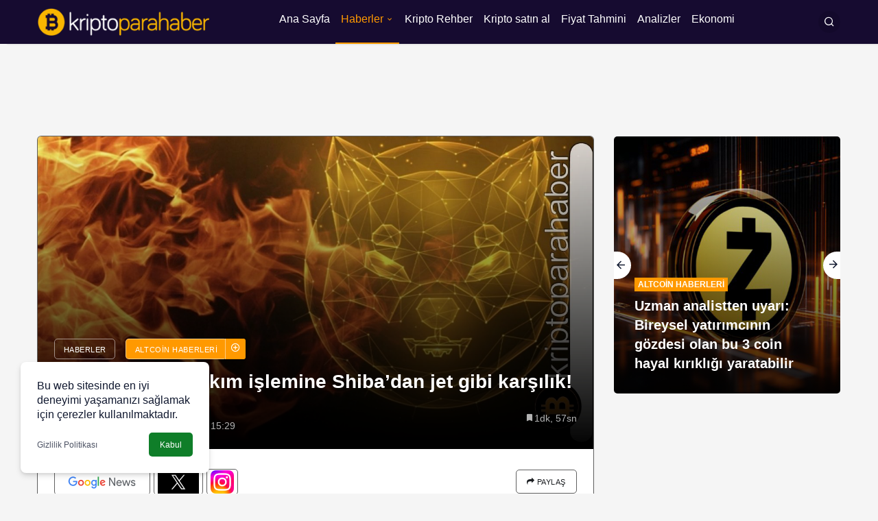

--- FILE ---
content_type: text/html; charset=UTF-8
request_url: https://kriptoparahaber.com/haberler/babydogenin-yakim-islemine-shibadan-jet-gibi-karsilik/
body_size: 47051
content:
<!doctype html>
<html lang="tr" prefix="og: http://ogp.me/ns#" prefix="og: https://ogp.me/ns#">
<head><meta charset="UTF-8"><script>if(navigator.userAgent.match(/MSIE|Internet Explorer/i)||navigator.userAgent.match(/Trident\/7\..*?rv:11/i)){var href=document.location.href;if(!href.match(/[?&]nowprocket/)){if(href.indexOf("?")==-1){if(href.indexOf("#")==-1){document.location.href=href+"?nowprocket=1"}else{document.location.href=href.replace("#","?nowprocket=1#")}}else{if(href.indexOf("#")==-1){document.location.href=href+"&nowprocket=1"}else{document.location.href=href.replace("#","&nowprocket=1#")}}}}</script><script>(()=>{class RocketLazyLoadScripts{constructor(){this.v="1.2.5.1",this.triggerEvents=["keydown","mousedown","mousemove","touchmove","touchstart","touchend","wheel"],this.userEventHandler=this.t.bind(this),this.touchStartHandler=this.i.bind(this),this.touchMoveHandler=this.o.bind(this),this.touchEndHandler=this.h.bind(this),this.clickHandler=this.u.bind(this),this.interceptedClicks=[],this.interceptedClickListeners=[],this.l(this),window.addEventListener("pageshow",(t=>{this.persisted=t.persisted,this.everythingLoaded&&this.m()})),document.addEventListener("DOMContentLoaded",(()=>{this.p()})),this.delayedScripts={normal:[],async:[],defer:[]},this.trash=[],this.allJQueries=[]}k(t){document.hidden?t.t():(this.triggerEvents.forEach((e=>window.addEventListener(e,t.userEventHandler,{passive:!0}))),window.addEventListener("touchstart",t.touchStartHandler,{passive:!0}),window.addEventListener("mousedown",t.touchStartHandler),document.addEventListener("visibilitychange",t.userEventHandler))}_(){this.triggerEvents.forEach((t=>window.removeEventListener(t,this.userEventHandler,{passive:!0}))),document.removeEventListener("visibilitychange",this.userEventHandler)}i(t){"HTML"!==t.target.tagName&&(window.addEventListener("touchend",this.touchEndHandler),window.addEventListener("mouseup",this.touchEndHandler),window.addEventListener("touchmove",this.touchMoveHandler,{passive:!0}),window.addEventListener("mousemove",this.touchMoveHandler),t.target.addEventListener("click",this.clickHandler),this.L(t.target,!0),this.M(t.target,"onclick","rocket-onclick"),this.C())}o(t){window.removeEventListener("touchend",this.touchEndHandler),window.removeEventListener("mouseup",this.touchEndHandler),window.removeEventListener("touchmove",this.touchMoveHandler,{passive:!0}),window.removeEventListener("mousemove",this.touchMoveHandler),t.target.removeEventListener("click",this.clickHandler),this.L(t.target,!1),this.M(t.target,"rocket-onclick","onclick"),this.O()}h(){window.removeEventListener("touchend",this.touchEndHandler),window.removeEventListener("mouseup",this.touchEndHandler),window.removeEventListener("touchmove",this.touchMoveHandler,{passive:!0}),window.removeEventListener("mousemove",this.touchMoveHandler)}u(t){t.target.removeEventListener("click",this.clickHandler),this.L(t.target,!1),this.M(t.target,"rocket-onclick","onclick"),this.interceptedClicks.push(t),t.preventDefault(),t.stopPropagation(),t.stopImmediatePropagation(),this.O()}D(){window.removeEventListener("touchstart",this.touchStartHandler,{passive:!0}),window.removeEventListener("mousedown",this.touchStartHandler),this.interceptedClicks.forEach((t=>{t.target.dispatchEvent(new MouseEvent("click",{view:t.view,bubbles:!0,cancelable:!0}))}))}l(t){EventTarget.prototype.addEventListenerBase=EventTarget.prototype.addEventListener,EventTarget.prototype.addEventListener=function(e,i,o){"click"!==e||t.windowLoaded||i===t.clickHandler||t.interceptedClickListeners.push({target:this,func:i,options:o}),(this||window).addEventListenerBase(e,i,o)}}L(t,e){this.interceptedClickListeners.forEach((i=>{i.target===t&&(e?t.removeEventListener("click",i.func,i.options):t.addEventListener("click",i.func,i.options))})),t.parentNode!==document.documentElement&&this.L(t.parentNode,e)}S(){return new Promise((t=>{this.T?this.O=t:t()}))}C(){this.T=!0}O(){this.T=!1}M(t,e,i){t.hasAttribute&&t.hasAttribute(e)&&(event.target.setAttribute(i,event.target.getAttribute(e)),event.target.removeAttribute(e))}t(){this._(this),"loading"===document.readyState?document.addEventListener("DOMContentLoaded",this.R.bind(this)):this.R()}p(){let t=[];document.querySelectorAll("script[type=rocketlazyloadscript][data-rocket-src]").forEach((e=>{let i=e.getAttribute("data-rocket-src");if(i&&0!==i.indexOf("data:")){0===i.indexOf("//")&&(i=location.protocol+i);try{const o=new URL(i).origin;o!==location.origin&&t.push({src:o,crossOrigin:e.crossOrigin||"module"===e.getAttribute("data-rocket-type")})}catch(t){}}})),t=[...new Map(t.map((t=>[JSON.stringify(t),t]))).values()],this.j(t,"preconnect")}async R(){this.lastBreath=Date.now(),this.P(this),this.F(this),this.q(),this.A(),this.I(),await this.U(this.delayedScripts.normal),await this.U(this.delayedScripts.defer),await this.U(this.delayedScripts.async);try{await this.W(),await this.H(this),await this.J()}catch(t){console.error(t)}window.dispatchEvent(new Event("rocket-allScriptsLoaded")),this.everythingLoaded=!0,this.S().then((()=>{this.D()})),this.N()}A(){document.querySelectorAll("script[type=rocketlazyloadscript]").forEach((t=>{t.hasAttribute("data-rocket-src")?t.hasAttribute("async")&&!1!==t.async?this.delayedScripts.async.push(t):t.hasAttribute("defer")&&!1!==t.defer||"module"===t.getAttribute("data-rocket-type")?this.delayedScripts.defer.push(t):this.delayedScripts.normal.push(t):this.delayedScripts.normal.push(t)}))}async B(t){if(await this.G(),!0!==t.noModule||!("noModule"in HTMLScriptElement.prototype))return new Promise((e=>{let i;function o(){(i||t).setAttribute("data-rocket-status","executed"),e()}try{if(navigator.userAgent.indexOf("Firefox/")>0||""===navigator.vendor)i=document.createElement("script"),[...t.attributes].forEach((t=>{let e=t.nodeName;"type"!==e&&("data-rocket-type"===e&&(e="type"),"data-rocket-src"===e&&(e="src"),i.setAttribute(e,t.nodeValue))})),t.text&&(i.text=t.text),i.hasAttribute("src")?(i.addEventListener("load",o),i.addEventListener("error",(function(){i.setAttribute("data-rocket-status","failed"),e()})),setTimeout((()=>{i.isConnected||e()}),1)):(i.text=t.text,o()),t.parentNode.replaceChild(i,t);else{const i=t.getAttribute("data-rocket-type"),n=t.getAttribute("data-rocket-src");i?(t.type=i,t.removeAttribute("data-rocket-type")):t.removeAttribute("type"),t.addEventListener("load",o),t.addEventListener("error",(function(){t.setAttribute("data-rocket-status","failed"),e()})),n?(t.removeAttribute("data-rocket-src"),t.src=n):t.src="data:text/javascript;base64,"+window.btoa(unescape(encodeURIComponent(t.text)))}}catch(i){t.setAttribute("data-rocket-status","failed"),e()}}));t.setAttribute("data-rocket-status","skipped")}async U(t){const e=t.shift();return e&&e.isConnected?(await this.B(e),this.U(t)):Promise.resolve()}I(){this.j([...this.delayedScripts.normal,...this.delayedScripts.defer,...this.delayedScripts.async],"preload")}j(t,e){var i=document.createDocumentFragment();t.forEach((t=>{const o=t.getAttribute&&t.getAttribute("data-rocket-src")||t.src;if(o){const n=document.createElement("link");n.href=o,n.rel=e,"preconnect"!==e&&(n.as="script"),t.getAttribute&&"module"===t.getAttribute("data-rocket-type")&&(n.crossOrigin=!0),t.crossOrigin&&(n.crossOrigin=t.crossOrigin),t.integrity&&(n.integrity=t.integrity),i.appendChild(n),this.trash.push(n)}})),document.head.appendChild(i)}P(t){let e={};function i(i,o){return e[o].eventsToRewrite.indexOf(i)>=0&&!t.everythingLoaded?"rocket-"+i:i}function o(t,o){!function(t){e[t]||(e[t]={originalFunctions:{add:t.addEventListener,remove:t.removeEventListener},eventsToRewrite:[]},t.addEventListener=function(){arguments[0]=i(arguments[0],t),e[t].originalFunctions.add.apply(t,arguments)},t.removeEventListener=function(){arguments[0]=i(arguments[0],t),e[t].originalFunctions.remove.apply(t,arguments)})}(t),e[t].eventsToRewrite.push(o)}function n(e,i){let o=e[i];e[i]=null,Object.defineProperty(e,i,{get:()=>o||function(){},set(n){t.everythingLoaded?o=n:e["rocket"+i]=o=n}})}o(document,"DOMContentLoaded"),o(window,"DOMContentLoaded"),o(window,"load"),o(window,"pageshow"),o(document,"readystatechange"),n(document,"onreadystatechange"),n(window,"onload"),n(window,"onpageshow")}F(t){let e;function i(e){return t.everythingLoaded?e:e.split(" ").map((t=>"load"===t||0===t.indexOf("load.")?"rocket-jquery-load":t)).join(" ")}function o(o){if(o&&o.fn&&!t.allJQueries.includes(o)){o.fn.ready=o.fn.init.prototype.ready=function(e){return t.domReadyFired?e.bind(document)(o):document.addEventListener("rocket-DOMContentLoaded",(()=>e.bind(document)(o))),o([])};const e=o.fn.on;o.fn.on=o.fn.init.prototype.on=function(){return this[0]===window&&("string"==typeof arguments[0]||arguments[0]instanceof String?arguments[0]=i(arguments[0]):"object"==typeof arguments[0]&&Object.keys(arguments[0]).forEach((t=>{const e=arguments[0][t];delete arguments[0][t],arguments[0][i(t)]=e}))),e.apply(this,arguments),this},t.allJQueries.push(o)}e=o}o(window.jQuery),Object.defineProperty(window,"jQuery",{get:()=>e,set(t){o(t)}})}async H(t){const e=document.querySelector("script[data-webpack]");e&&(await async function(){return new Promise((t=>{e.addEventListener("load",t),e.addEventListener("error",t)}))}(),await t.K(),await t.H(t))}async W(){this.domReadyFired=!0,await this.G(),document.dispatchEvent(new Event("rocket-readystatechange")),await this.G(),document.rocketonreadystatechange&&document.rocketonreadystatechange(),await this.G(),document.dispatchEvent(new Event("rocket-DOMContentLoaded")),await this.G(),window.dispatchEvent(new Event("rocket-DOMContentLoaded"))}async J(){await this.G(),document.dispatchEvent(new Event("rocket-readystatechange")),await this.G(),document.rocketonreadystatechange&&document.rocketonreadystatechange(),await this.G(),window.dispatchEvent(new Event("rocket-load")),await this.G(),window.rocketonload&&window.rocketonload(),await this.G(),this.allJQueries.forEach((t=>t(window).trigger("rocket-jquery-load"))),await this.G();const t=new Event("rocket-pageshow");t.persisted=this.persisted,window.dispatchEvent(t),await this.G(),window.rocketonpageshow&&window.rocketonpageshow({persisted:this.persisted}),this.windowLoaded=!0}m(){document.onreadystatechange&&document.onreadystatechange(),window.onload&&window.onload(),window.onpageshow&&window.onpageshow({persisted:this.persisted})}q(){const t=new Map;document.write=document.writeln=function(e){const i=document.currentScript;i||console.error("WPRocket unable to document.write this: "+e);const o=document.createRange(),n=i.parentElement;let s=t.get(i);void 0===s&&(s=i.nextSibling,t.set(i,s));const c=document.createDocumentFragment();o.setStart(c,0),c.appendChild(o.createContextualFragment(e)),n.insertBefore(c,s)}}async G(){Date.now()-this.lastBreath>45&&(await this.K(),this.lastBreath=Date.now())}async K(){return document.hidden?new Promise((t=>setTimeout(t))):new Promise((t=>requestAnimationFrame(t)))}N(){this.trash.forEach((t=>t.remove()))}static run(){const t=new RocketLazyLoadScripts;t.k(t)}}RocketLazyLoadScripts.run()})();</script>
	
	<meta http-equiv="X-UA-Compatible" content="IE=edge">
	<meta name="viewport" content="width=device-width, initial-scale=1, minimum-scale=1">
	<link rel="profile" href="https://gmpg.org/xfn/11">
	<!-- Jetpack Site Verification Tags -->
<meta name="google-site-verification" content="e31pE0FVY35nXnv1QLqaSYNTWA-nNyIMREuo7H7r3_g" />


<!-- Search Engine Optimization by Rank Math PRO - https://rankmath.com/ -->
<title>Babydoge’nin yakım işlemine Shiba’dan jet gibi karşılık!</title><link rel="preload" as="font" href="https://kriptoparahaber.com/wp-content/themes/kanews/assets/fonts/icomoon.ttf" crossorigin><style id="wpr-usedcss">body{--wp--preset--color--black:#000000;--wp--preset--color--cyan-bluish-gray:#abb8c3;--wp--preset--color--white:#ffffff;--wp--preset--color--pale-pink:#f78da7;--wp--preset--color--vivid-red:#cf2e2e;--wp--preset--color--luminous-vivid-orange:#ff6900;--wp--preset--color--luminous-vivid-amber:#fcb900;--wp--preset--color--light-green-cyan:#7bdcb5;--wp--preset--color--vivid-green-cyan:#00d084;--wp--preset--color--pale-cyan-blue:#8ed1fc;--wp--preset--color--vivid-cyan-blue:#0693e3;--wp--preset--color--vivid-purple:#9b51e0;--wp--preset--gradient--vivid-cyan-blue-to-vivid-purple:linear-gradient(135deg,rgba(6, 147, 227, 1) 0%,rgb(155, 81, 224) 100%);--wp--preset--gradient--light-green-cyan-to-vivid-green-cyan:linear-gradient(135deg,rgb(122, 220, 180) 0%,rgb(0, 208, 130) 100%);--wp--preset--gradient--luminous-vivid-amber-to-luminous-vivid-orange:linear-gradient(135deg,rgba(252, 185, 0, 1) 0%,rgba(255, 105, 0, 1) 100%);--wp--preset--gradient--luminous-vivid-orange-to-vivid-red:linear-gradient(135deg,rgba(255, 105, 0, 1) 0%,rgb(207, 46, 46) 100%);--wp--preset--gradient--very-light-gray-to-cyan-bluish-gray:linear-gradient(135deg,rgb(238, 238, 238) 0%,rgb(169, 184, 195) 100%);--wp--preset--gradient--cool-to-warm-spectrum:linear-gradient(135deg,rgb(74, 234, 220) 0%,rgb(151, 120, 209) 20%,rgb(207, 42, 186) 40%,rgb(238, 44, 130) 60%,rgb(251, 105, 98) 80%,rgb(254, 248, 76) 100%);--wp--preset--gradient--blush-light-purple:linear-gradient(135deg,rgb(255, 206, 236) 0%,rgb(152, 150, 240) 100%);--wp--preset--gradient--blush-bordeaux:linear-gradient(135deg,rgb(254, 205, 165) 0%,rgb(254, 45, 45) 50%,rgb(107, 0, 62) 100%);--wp--preset--gradient--luminous-dusk:linear-gradient(135deg,rgb(255, 203, 112) 0%,rgb(199, 81, 192) 50%,rgb(65, 88, 208) 100%);--wp--preset--gradient--pale-ocean:linear-gradient(135deg,rgb(255, 245, 203) 0%,rgb(182, 227, 212) 50%,rgb(51, 167, 181) 100%);--wp--preset--gradient--electric-grass:linear-gradient(135deg,rgb(202, 248, 128) 0%,rgb(113, 206, 126) 100%);--wp--preset--gradient--midnight:linear-gradient(135deg,rgb(2, 3, 129) 0%,rgb(40, 116, 252) 100%);--wp--preset--font-size--small:13px;--wp--preset--font-size--medium:20px;--wp--preset--font-size--large:36px;--wp--preset--font-size--x-large:42px;--wp--preset--spacing--20:0.44rem;--wp--preset--spacing--30:0.67rem;--wp--preset--spacing--40:1rem;--wp--preset--spacing--50:1.5rem;--wp--preset--spacing--60:2.25rem;--wp--preset--spacing--70:3.38rem;--wp--preset--spacing--80:5.06rem;--wp--preset--shadow--natural:6px 6px 9px rgba(0, 0, 0, .2);--wp--preset--shadow--deep:12px 12px 50px rgba(0, 0, 0, .4);--wp--preset--shadow--sharp:6px 6px 0px rgba(0, 0, 0, .2);--wp--preset--shadow--outlined:6px 6px 0px -3px rgba(255, 255, 255, 1),6px 6px rgba(0, 0, 0, 1);--wp--preset--shadow--crisp:6px 6px 0px rgba(0, 0, 0, 1)}:where(.is-layout-flex){gap:.5em}:where(.is-layout-grid){gap:.5em}:where(.wp-block-post-template.is-layout-flex){gap:1.25em}:where(.wp-block-post-template.is-layout-grid){gap:1.25em}:where(.wp-block-columns.is-layout-flex){gap:2em}:where(.wp-block-columns.is-layout-grid){gap:2em}td,th{padding:0}caption,th{text-align:left}table{border-collapse:collapse;border-spacing:0;background-color:transparent}*,:after,:before{-webkit-box-sizing:border-box;-moz-box-sizing:border-box;box-sizing:border-box}hr{margin-top:20px;margin-bottom:20px;border:0;border-top:1px solid #eee}[role=button]{cursor:pointer}caption{padding-top:8px;padding-bottom:8px;color:#777}.table{width:100%;max-width:100%;margin-bottom:20px}.table>tbody>tr>td,.table>tbody>tr>th{padding:8px;line-height:1.42857143;vertical-align:top;border-top:1px solid #ddd}.table>tbody+tbody{border-top:2px solid #ddd}.table .table{background-color:#fff}.table>tbody>tr.active>td,.table>tbody>tr.active>th,.table>tbody>tr>td.active,.table>tbody>tr>th.active{background-color:#f5f5f5}table td[class*=col-],table th[class*=col-]{position:static;float:none;display:table-cell}.table>tbody>tr.success>td,.table>tbody>tr.success>th,.table>tbody>tr>td.success,.table>tbody>tr>th.success{background-color:#dff0d8}.table>tbody>tr.danger>td,.table>tbody>tr.danger>th,.table>tbody>tr>td.danger,.table>tbody>tr>th.danger{background-color:#f2dede}:root{--bm-font-family:'BMFont',sans-serif;--bm-font-weight:700;--bm-alt-font-family:'Arial',sans-serif;--bm-cta-button-color:#FFF;--bm-cta-button-hover-color:#FFF;--bm-cta-button-background:#3CB371;--bm-cta-button-hover-background:#3CA36A}:root{--crypto-bm-font-family:Arial,sans-serif;--crypto-bm-font-weight:400;--crypto-bm-cta-button-bg:#F6791E;--crypto-bm-button-hover-bg:#DF6A15}:root{--kan-block-shadow:0 0px 5px 0 rgba(50, 53, 61, .1);--kan-block-radius:5px;--kan-theme-color:#d7050f;--kan-border-color:rgba(91, 97, 110, .15);--kan-border-color2:rgba(91, 97, 110, .2);--kan-border-color3:rgba(91, 97, 110, .2);--kan-font-family:"Inter",sans-serif}.container{width:100%;padding-right:15px;padding-left:15px;margin-right:auto;margin-left:auto}@media (min-width:576px){.container{max-width:540px}}@media (min-width:768px){.container{max-width:720px}}@media (min-width:992px){.container{max-width:960px}}@media (min-width:1200px){.container{max-width:1200px}}.row{display:flex;flex-wrap:wrap;margin-right:-15px;margin-left:-15px}.no-gutter{padding:0!important}.col,.col-12,.col-auto,.col-lg,.col-lg-3,.col-lg-4,.col-lg-9,.col-lg-auto,.col-md-5,.col-md-6,.col-md-7{position:relative;width:100%;padding-right:15px;padding-left:15px}.col{-ms-flex-preferred-size:0;flex-basis:0;-ms-flex-positive:1;flex-grow:1;max-width:100%}.col-auto{-ms-flex:0 0 auto;flex:0 0 auto;width:auto;max-width:100%}.col-12{-ms-flex:0 0 100%;flex:0 0 100%;max-width:100%}@media (min-width:768px){.col-md-5{-ms-flex:0 0 41.666667%;flex:0 0 41.666667%;max-width:41.666667%}.col-md-6{-ms-flex:0 0 50%;flex:0 0 50%;max-width:50%}.col-md-7{-ms-flex:0 0 58.333333%;flex:0 0 58.333333%;max-width:58.333333%}}@media (min-width:992px){.col-lg{-ms-flex-preferred-size:0;flex-basis:0;-ms-flex-positive:1;flex-grow:1;max-width:100%}.col-lg-auto{-ms-flex:0 0 auto;flex:0 0 auto;width:auto;max-width:100%}.col-lg-3{-ms-flex:0 0 25%;flex:0 0 25%;max-width:25%}.col-lg-4{-ms-flex:0 0 33.333333%;flex:0 0 33.333333%;max-width:33.333333%}.col-lg-9{-ms-flex:0 0 75%;flex:0 0 75%;max-width:75%}}.flex-column{-ms-flex-direction:column!important;flex-direction:column!important}.flex-wrap{-ms-flex-wrap:wrap!important;flex-wrap:wrap!important}.justify-content-end{-ms-flex-pack:end!important;justify-content:flex-end!important}.justify-content-between{-ms-flex-pack:justify!important;justify-content:space-between!important}.align-items-center{-ms-flex-align:center!important;align-items:center!important}.slick-slider{position:relative;display:block;box-sizing:border-box;-webkit-touch-callout:none;-webkit-user-select:none;-khtml-user-select:none;-moz-user-select:none;-ms-user-select:none;user-select:none;-ms-touch-action:pan-y;touch-action:pan-y;-webkit-tap-highlight-color:transparent}.slick-list{position:relative;overflow:hidden;display:block;margin:0;padding:0}.slick-list:focus{outline:0}.slick-slider .slick-list,.slick-slider .slick-track{-webkit-transform:translate3d(0,0,0);-moz-transform:translate3d(0,0,0);-ms-transform:translate3d(0,0,0);-o-transform:translate3d(0,0,0);transform:translate3d(0,0,0)}.slick-track{position:relative;left:0;top:0;display:block;margin-left:auto;margin-right:auto}.slick-track:after,.slick-track:before{content:"";display:table}.slick-track:after{clear:both}.slick-loading .slick-track{visibility:hidden}.slick-slide{float:left;height:100%;min-height:1px;display:none}.slick-slide img{display:block}.slick-slide.slick-loading img{display:none}.slick-initialized .slick-slide{display:block}.slick-loading .slick-slide{visibility:hidden}.slick-vertical .slick-slide{display:block;height:auto;border:1px solid transparent}.slick-arrow.slick-hidden{display:none}@font-face{font-family:icomoon;src:url(https://kriptoparahaber.com/wp-content/themes/kanews/assets/fonts/icomoon.eot);src:url(https://kriptoparahaber.com/wp-content/themes/kanews/assets/css/..fonts/icomoon.eot#iefix) format("embedded-opentype"),url(https://kriptoparahaber.com/wp-content/themes/kanews/assets/fonts/icomoon.ttf) format("truetype"),url(https://kriptoparahaber.com/wp-content/themes/kanews/assets/fonts/icomoon.woff) format("woff"),url(https://kriptoparahaber.com/wp-content/themes/kanews/assets/fonts/icomoon.svg#icomoon) format("svg");font-weight:400;font-style:normal;font-display:swap}[class*=" icon-"],[class^=icon-]{font-family:icomoon!important;speak:never;font-style:normal;font-weight:400;font-variant:normal;text-transform:none;line-height:1;-webkit-font-smoothing:antialiased;-moz-osx-font-smoothing:grayscale}.icon-2x{font-size:1.25rem}.icon-3x{font-size:1.7rem}.icon-180deg{transform:rotate(180deg);display:inline-block}.icon-search:before{content:"\e90c"}.icon-envelope:before{content:"\e930"}.icon-add:before{content:"\e900"}.icon-menu:before{content:"\e906"}.icon-bookmark:before{content:"\e912"}.icon-caret:before{content:"\e91d"}.icon-arrow-long:before{content:"\e91e"}.icon-arrow:before{content:"\e91f"}.icon-video:before{content:"\e921"}.icon-close:before{content:"\e924"}.icon-facebook:before{content:"\ea90"}.icon-instagram:before{content:"\ea92"}.icon-whatsapp:before{content:"\ea93"}.icon-twitter:before{content:"\ea96"}.icon-linkedin:before{content:"\eaca"}.icon-share:before{content:"\f064"}.icon-telegram:before{content:"\f2c6"}.kanews-like-loader,.kanews-like-loader:after,.kanews-like-loader:before{background:rgba(0,0,0,.2);-webkit-animation:1s ease-in-out infinite load1;animation:1s ease-in-out infinite load1;width:.2em;height:.6em}.kanews-like-loader:after,.kanews-like-loader:before{position:absolute;top:0;content:""}.kanews-like-loader:before{left:-.375em;-webkit-animation-delay:-.32s;animation-delay:-.32s}.kanews-like-loader{text-indent:-9999em;display:inline-block;position:relative;vertical-align:middle;font-size:1em;-webkit-transform:translateZ(0);-ms-transform:translateZ(0);transform:translateZ(0);-webkit-animation-delay:-.16s;animation-delay:-.16s}.kanews-like-loader:after{left:.375em}@-webkit-keyframes load1{0%,100%,80%{box-shadow:0 0 rgba(0,0,0,.2);height:.6em}40%{box-shadow:0 -.3em rgba(0,0,0,.2);height:1em}}@keyframes load1{0%,100%,80%{box-shadow:0 0 rgba(0,0,0,.2);height:.6em}40%{box-shadow:0 -.3em rgba(0,0,0,.2);height:1em}}.kanews-loader-2,.kanews-loader-2:after{border-radius:50%;width:10em;height:10em}.kanews-loader-2{font-size:10px;position:relative;text-indent:-9999em;border-top:1.1em solid rgba(0,0,0,.2);border-right:1.1em solid rgba(0,0,0,.2);border-bottom:1.1em solid rgba(0,0,0,.2);border-left:1.1em solid #000;-webkit-transform:translateZ(0);-ms-transform:translateZ(0);transform:translateZ(0);-webkit-animation:1.1s linear infinite load8;animation:1.1s linear infinite load8}.kanews-loader-2.kanews-loader-sm{font-size:2px}.kanews-loader,.kanews-loader:after{border-radius:50%;width:10em;height:10em}.kanews-loader{font-size:10px;position:relative;text-indent:-9999em;border-top:1.1em solid rgba(255,255,255,.2);border-right:1.1em solid rgba(255,255,255,.2);border-bottom:1.1em solid rgba(255,255,255,.2);border-left:1.1em solid #fff;-webkit-transform:translateZ(0);-ms-transform:translateZ(0);transform:translateZ(0);-webkit-animation:1.1s linear infinite load8;animation:1.1s linear infinite load8}.kanews-loader.kanews-loader-sm{font-size:2px}.kanews-loader.kanews-loader-md{font-size:5px}@-webkit-keyframes load8{0%{-webkit-transform:rotate(0);transform:rotate(0)}100%{-webkit-transform:rotate(360deg);transform:rotate(360deg)}}@keyframes load8{0%{-webkit-transform:rotate(0);transform:rotate(0)}100%{-webkit-transform:rotate(360deg);transform:rotate(360deg)}}#kanews-weather-loader.is-active{position:absolute;left:0;z-index:2;right:0;bottom:0;top:0;display:flex;justify-content:center;align-items:center}#kanews-weather-loader.is-active~.col-12{opacity:.5}@-webkit-keyframes lazyloadeffect{from{background-position:-400px 0}to{background-position:200px 0}}@keyframes lazyloadeffect{from{background-position:-400px 0}to{background-position:200px 0}}.circle-animation{position:relative}.circle-animation svg{fill:none;position:absolute;left:-6px;top:-6px;right:-6px;bottom:-6px;stroke:var(--kan-theme-color);stroke-linecap:round;stroke-width:3;stroke-dasharray:1;stroke-dashoffset:0;animation:6s ease-out infinite alternate stroke-draw}@keyframes stroke-draw{from{stroke:var(--kan-theme-color);stroke-dasharray:1}to{transform:rotate(180deg);stroke-dasharray:10}}.kanews-form{margin:0 0 15px;position:relative}.kanews-form input[type=checkbox]{width:22px;position:relative;height:22px;padding:0!important;cursor:pointer;margin:0 10px 0 0;border:0;vertical-align:-6px;border-radius:var(--kan-block-radius);display:inline-block}.kanews-form input[type=checkbox]:after{content:"";display:block;width:22px;height:22px;position:absolute;left:0;top:0;background:#fff;border-radius:var(--kan-block-radius);-webkit-transition:.24s;transition:.24s;border:1px solid var(--kan-border-color2)}.kanews-form input[type=checkbox]:checked:before{content:"";position:absolute;top:3px;z-index:2;left:8px;display:table;width:6px;height:12px;border:1px solid #fff;border-top-width:0;border-left-width:0;transform:rotate(45deg)}.kanews-form input,.kanews-form select,.kanews-form textarea{padding:20px;display:block;width:100%;border:none;text-indent:0;appearance:none;border:1px solid var(--kan-border-color2);font-size:15px;border-radius:var(--kan-block-radius)}.kanews-form input:-webkit-autofill,.kanews-form input:-webkit-autofill:focus,.kanews-form input:-webkit-autofill:hover,.kanews-form select:-webkit-autofill,.kanews-form select:-webkit-autofill:focus,.kanews-form select:-webkit-autofill:hover,.kanews-form textarea:-webkit-autofill,.kanews-form textarea:-webkit-autofill:focus,.kanews-form textarea:-webkit-autofill:hover{-webkit-box-shadow:0 0 0 1000px transparent inset;transition:background-color 5000s ease-in-out}.kanews-form input[disabled],.kanews-form select[disabled],.kanews-form textarea[disabled]{cursor:no-drop}.kanews-form label{font-size:15px;transform-origin:left top;line-height:1.15rem;will-change:transform;text-overflow:ellipsis;white-space:nowrap;font-weight:400;position:absolute;pointer-events:none;margin:0;top:22px;left:20px;transition:.2s}.kanews-form label i{margin-right:8px}.kanews-form select{-webkit-appearance:none;-moz-appearance:none;background:url("data:image/svg+xml;charset=utf-8,%3Csvg width='10' height='5' viewBox='7 10 10 5' xmlns='http://www.w3.org/2000/svg'%3E%3Cpath fill-rule='evenodd' opacity='.54' d='M7 10l5 5 5-5z'/%3E%3C/svg%3E") 50% no-repeat;background-repeat:no-repeat;background-position-x:90%;background-position-y:48%}.kanews-form :focus{border-color:var(--kan-theme-color);box-shadow:0 0 0 1px var(--kan-theme-color)}.kanews-form :focus~label{color:var(--kan-theme-color)}.kanews-form input[disabled]{background:#e9e9e9}.kanews-form input.used,.kanews-form input:-webkit-autofill,.kanews-form input:focus,.kanews-form input:not([value=""]),.kanews-form input[disabled],.kanews-form select,.kanews-form textarea{padding-top:30px;padding-bottom:10px}.kanews-form input.used~label,.kanews-form input:-webkit-autofill~label,.kanews-form input:focus~label,.kanews-form input:not([value=""])~label,.kanews-form input[disabled]~label,.kanews-form select~label,.kanews-form textarea~label{top:10px;text-overflow:clip;font-size:12px}.kanews-form input.used~label i,.kanews-form input:-webkit-autofill~label i,.kanews-form input:focus~label i,.kanews-form input:not([value=""])~label i,.kanews-form input[disabled]~label i,.kanews-form select~label i,.kanews-form textarea~label i{margin-right:3px}[aria-label][role~=tooltip]{position:relative}[aria-label][role~=tooltip]::after,[aria-label][role~=tooltip]::before{transform:translate3d(0,0,0);-webkit-backface-visibility:hidden;backface-visibility:hidden;will-change:transform;opacity:0;pointer-events:none;transition:all var(--microtip-transition-duration,.18s) var(--microtip-transition-easing,ease-in-out) var(--microtip-transition-delay,0s);position:absolute;box-sizing:border-box;z-index:10;transform-origin:top}[aria-label][role~=tooltip]::before{background-size:100% auto!important;content:""}[aria-label][role~=tooltip]::after{background:#111;border-radius:4px;color:#fff;line-height:initial;content:attr(aria-label);font-size:var(--microtip-font-size,13px);font-weight:var(--microtip-font-weight,normal);text-transform:var(--microtip-text-transform,none);padding:.5em 1em;white-space:nowrap;box-sizing:content-box}[aria-label][role~=tooltip]:focus::after,[aria-label][role~=tooltip]:focus::before,[aria-label][role~=tooltip]:hover::after,[aria-label][role~=tooltip]:hover::before{opacity:1;pointer-events:auto}[role~=tooltip][data-microtip-position|=top]::before{background:url("data:image/svg+xml;charset=utf-8,%3Csvg%20xmlns%3D%22http%3A//www.w3.org/2000/svg%22%20width%3D%2236px%22%20height%3D%2212px%22%3E%3Cpath%20fill%3D%22rgba%2817,%2017,%2017,%200.9%29%22%20transform%3D%22rotate%280%29%22%20d%3D%22M2.658,0.000%20C-13.615,0.000%2050.938,0.000%2034.662,0.000%20C28.662,0.000%2023.035,12.002%2018.660,12.002%20C14.285,12.002%208.594,0.000%202.658,0.000%20Z%22/%3E%3C/svg%3E") no-repeat;height:6px;width:18px;margin-bottom:5px;transform:translate3d(-50%,0,0);bottom:100%;left:50%}[role~=tooltip][data-microtip-position|=top]::after{margin-bottom:11px;transform:translate3d(-50%,0,0);bottom:100%;left:50%}[role~=tooltip][data-microtip-position|=top]:hover::before{transform:translate3d(-50%,-5px,0)}[role~=tooltip][data-microtip-position=top]:hover::after{transform:translate3d(-50%,-5px,0)}[role~=tooltip][data-microtip-position|=bottom]::before{background:url("data:image/svg+xml;charset=utf-8,%3Csvg%20xmlns%3D%22http%3A//www.w3.org/2000/svg%22%20width%3D%2236px%22%20height%3D%2212px%22%3E%3Cpath%20fill%3D%22rgba%2817,%2017,%2017,%200.9%29%22%20transform%3D%22rotate%28180%2018%206%29%22%20d%3D%22M2.658,0.000%20C-13.615,0.000%2050.938,0.000%2034.662,0.000%20C28.662,0.000%2023.035,12.002%2018.660,12.002%20C14.285,12.002%208.594,0.000%202.658,0.000%20Z%22/%3E%3C/svg%3E") no-repeat;height:6px;width:18px;margin-top:5px;margin-bottom:0;transform:translate3d(-50%,-10px,0);bottom:auto;left:50%;top:100%}[role~=tooltip][data-microtip-position|=bottom]::after{margin-top:11px;transform:translate3d(-50%,-10px,0);top:100%;left:50%}[role~=tooltip][data-microtip-position|=bottom]:hover::before{transform:translate3d(-50%,0,0)}[role~=tooltip][data-microtip-position=bottom]:hover::after{transform:translate3d(-50%,0,0)}[role~=tooltip][data-microtip-position=right]::after,[role~=tooltip][data-microtip-position=right]::before{bottom:auto;left:100%;top:50%;transform:translate3d(-10px,-50%,0)}[role~=tooltip][data-microtip-position=right]::before{background:url("data:image/svg+xml;charset=utf-8,%3Csvg%20xmlns%3D%22http%3A//www.w3.org/2000/svg%22%20width%3D%2212px%22%20height%3D%2236px%22%3E%3Cpath%20fill%3D%22rgba%2817,%2017,%2017,%200.9%29%22%20transform%3D%22rotate%2890%206%206%29%22%20d%3D%22M2.658,0.000%20C-13.615,0.000%2050.938,0.000%2034.662,0.000%20C28.662,0.000%2023.035,12.002%2018.660,12.002%20C14.285,12.002%208.594,0.000%202.658,0.000%20Z%22/%3E%3C/svg%3E") no-repeat;height:18px;width:6px;margin-bottom:0;margin-left:5px}[role~=tooltip][data-microtip-position=right]::after{margin-left:11px}[role~=tooltip][data-microtip-position=right]:hover::after,[role~=tooltip][data-microtip-position=right]:hover::before{transform:translate3d(0,-50%,0)}*,::after,::before{box-sizing:border-box}html{-webkit-text-size-adjust:100%;-ms-touch-action:manipulation;touch-action:manipulation;margin:0}article,figure,footer,header,main,nav,section{display:block}body{font-family:var(--kan-font-family);font-size:16px;color:#1c1f22;text-align:left;background:#f5f5f5;margin:0;text-rendering:optimizeLegibility;-webkit-font-smoothing:antialiased;-moz-osx-font-smoothing:grayscale}hr{box-sizing:content-box;height:1px;border:0;background-color:var(--kan-border-color2);margin:15px 0;overflow:visible}p{margin-top:0;color:#10182f;line-height:1.35;margin-bottom:15px}address{margin-bottom:15px;font-style:normal;line-height:inherit}dl,ol,ul{margin-top:0;margin-bottom:0}ol ol,ol ul,ul ol,ul ul{margin-bottom:0}dt{font-weight:700}figure{margin:0 0 15px}strong{font-weight:bolder}em{font-style:italic}small{font-size:80%}a{cursor:pointer;color:#10182f;text-decoration:none;background-color:transparent}code{font-family:SFMono-Regular,Menlo,Monaco,Consolas,"Liberation Mono","Courier New",monospace;font-size:1em}img{vertical-align:middle;border-style:none;max-width:100%;height:auto}svg{overflow:hidden;vertical-align:middle}table{border-collapse:collapse;border-spacing:0}caption{padding-top:15px;padding-bottom:15px;text-align:left;caption-side:bottom}th{text-align:inherit}label{display:inline-block;margin-bottom:15px}button{border-radius:0}button,input,optgroup,select,textarea{margin:0;font-family:inherit;font-size:inherit;line-height:inherit;background:0 0;border:0;color:#10182f}button,input,textarea{overflow:visible;font-family:var(--kan-font-family)}textarea{vertical-align:top;overflow:auto;resize:vertical}button,select{text-transform:none;cursor:pointer}select{word-wrap:normal}[type=button],[type=submit],button{-webkit-appearance:button}[type=button]:not(:disabled),[type=submit]:not(:disabled),button:not(:disabled){cursor:pointer}[type=button]::-moz-focus-inner,[type=submit]::-moz-focus-inner,button::-moz-focus-inner{padding:0;border-style:none}input[type=checkbox],input[type=radio]{box-sizing:border-box;padding:0}fieldset{min-width:0;padding:0;margin:0;border:0}legend{display:block;width:100%;max-width:100%;padding:0;margin-bottom:15px;font-size:1.5rem;line-height:inherit;color:inherit;white-space:normal}progress{vertical-align:baseline}[type=number]::-webkit-inner-spin-button,[type=number]::-webkit-outer-spin-button{height:auto}[type=search]{outline-offset:-2px;-webkit-appearance:none}[type=search]::-webkit-search-decoration{-webkit-appearance:none}::-webkit-file-upload-button{font:inherit;-webkit-appearance:button}template{display:none}[hidden]{display:none!important}ol,ul{padding:0}ol li,ul li{list-style:none}h1,h2,h3,h4,h5,h6{margin-top:0;color:#1c1f22;margin-bottom:15px;font-weight:700}h1{font-size:32px}h2{font-size:28px}h3{font-size:20px}h4{font-size:17px}h5{font-size:15px}h6{font-size:12px}.css-transitions-only-after-page-load *{-webkit-transition:none!important;-moz-transition:none!important;-ms-transition:none!important;-o-transition:none!important}iframe{appearance:none;border:0;padding:0}.d-flex{display:flex}.d-none,.is-hidden{display:none!important}.text-right{text-align:right}.m-0{margin:0!important}.mb-0{margin-bottom:0!important}.mb-1{margin-bottom:1em!important}.mt-1{margin-top:1em!important}.mt-2{margin-top:2em!important}.kanews-post-small-item{content:"";display:block;clear:both}@media (min-width:992px){.hidden-desktop{display:none!important}}@media (max-width:991px){.hidden-mobile{display:none!important}}.truncate{white-space:normal;display:block;display:-webkit-box;-webkit-box-orient:vertical;overflow:hidden;text-overflow:ellipsis}.truncate-2{-webkit-line-clamp:2}.truncate-3{-webkit-line-clamp:3}.sharect{z-index:2}.kanews-scroll::-webkit-scrollbar{background-color:#fff;width:12px}.kanews-scroll::-webkit-scrollbar-track{background-color:#fff}.kanews-scroll::-webkit-scrollbar-thumb{background-color:#c1c1c1;border-radius:25px;border:4px solid #fff}.kanews-scroll::-webkit-scrollbar-button{display:none}.kanews-scroll{overflow-y:scroll!important}.kanews-btn-group{display:flex;flex-wrap:wrap}.kanews-btn-group>*{margin-right:15px!important}.kanews-btn{padding:0 25px;height:54px;text-decoration:none!important;line-height:54px;cursor:pointer;margin:15px 0;border-radius:var(--kan-block-radius);display:inline-block;transition:.3s;color:#fff;text-align:center;border:1px solid transparent}.kanews-btn-sm{height:40px;line-height:40px;padding:0 15px;font-weight:600;font-size:12px;text-transform:uppercase}.kanews-btn:hover{opacity:.75}.kanews-btn #kanews-loader{top:5px}.kanews-label{font-size:11px!important;line-height:35px;height:35px;display:inline-block;text-decoration:none!important;letter-spacing:.05em;text-transform:uppercase;padding:0 15px;border-radius:var(--kan-block-radius);border:1px var(--kan-border-color2) solid;transition:.3s}.kanews-label-sm{padding:0 12.5px;height:30px;line-height:30px}.kanews-label-bg{color:#fff}.kanews-label:hover{background:var(--kan-theme-color);color:#fff!important;border-color:var(--kan-theme-color)}.kanews-label:hover a{color:#fff!important}.kanews-label+.kanews-category-subscribe-button{height:30px;line-height:28px;margin:0 -12px 0 -3px;padding:0;color:#fff;display:inline-block;background:var(--kan-theme-color);border-left:1px solid var(--kan-border-color2);width:30px;text-align:center;cursor:pointer;vertical-align:top;border-radius:0 3px 3px 0}.kanews-label+.kanews-category-subscribe-button #kanews-loader{right:5px!important;top:5px!important}.kanews-label+.kanews-category-subscribe-button .check{right:11px!important;display:block!important;top:7px!important}.kanews-label+.kanews-category-subscribe-button .check:before{content:"+"}.kanews-label+.kanews-category-subscribe-button.category-subscribed{background:var(--kan-theme-color)}.kanews-label+.kanews-category-subscribe-button.category-subscribed .check:before{content:none}#kanews-loader{display:inline-block;position:relative;overflow:hidden;top:7px}#kanews-loader .kanews-loader-sm{margin-left:8px}.kanews-modal{position:fixed;top:-9999px;left:0;right:0;margin:0!important;bottom:0;background:rgba(51,51,51,.95);visibility:hidden;opacity:0;z-index:99999;display:flex;align-items:flex-start;justify-content:center;transition:opacity .3s ease-in-out}.kanews-modal.is-active{visibility:visible;opacity:1;top:0}.kanews-modal.is-active .kanews-modal-content{transform:none}.kanews-modal-close{position:absolute;left:0;right:0;bottom:0;top:0;z-index:1}.kanews-modal-close i{position:absolute;right:15px;cursor:pointer;top:15px;color:#fff;font-size:2em}.kanews-modal-close-btn{position:absolute;top:10px;right:15px;background:#f7f7fc;width:40px;height:40px;border-radius:100%;line-height:41px;text-align:center;cursor:pointer;transition:none;color:#10182f}.kanews-modal-close-btn:hover{background:var(--kan-theme-color);color:#fff}.kanews-modal-content{position:relative;background:#fff;max-width:425px;width:100%;margin:15px;border-radius:var(--kan-block-radius);transform:translateY(-500px);z-index:2;transition:transform .3s}.kanews-modal-content-inner{padding:20px 30px}.kanews-modal-content-inner .kanews-social-accounts,.kanews-modal-content-inner>[class^=col-]{padding:0}@media (min-width:992px){.kanews-modal-content-inner p{font-size:17px}}.kanews-modal-content-inner .kanews-btn{flex:1;padding-left:5px;padding-right:5px;overflow:hidden;margin-bottom:0}.kanews-modal-content-inner .kanews-section{box-shadow:none!important;border:0!important;background:0 0!important}.kanews-modal-title{font-size:20px;padding:20px 30px;color:#10182f;border-bottom:1px solid var(--kan-border-color)}.kanews-popup{position:fixed;top:0;left:-9999px;right:0;margin:0!important;bottom:0;background:rgba(51,51,51,.95);visibility:hidden;opacity:0;z-index:99999;display:flex;align-items:center;justify-content:center;transition:opacity .3s ease-in-out}.kanews-popup.is-active{visibility:visible;opacity:1;left:0}.kanews-popup.is-active .kanews-popup-content{transform:none}.kanews-popup-close{position:absolute;left:0;right:0;bottom:0;top:0;z-index:1}.kanews-popup-close i{position:absolute;right:15px;cursor:pointer;top:15px;color:#fff;font-size:2em}.kanews-popup-close-btn{position:absolute;top:15px;right:15px;background:#f7f7fc;width:40px;height:40px;border-radius:100%;line-height:41px;text-align:center;cursor:pointer;transition:none}.kanews-popup-close-btn:hover{background:var(--kan-theme-color);color:#fff}.kanews-popup-content{position:relative;background:#fff;max-width:725px;width:100%;margin:15px;padding:45px;border-radius:15px;transform:translateY(50px);z-index:2;transition:transform .3s}.kanews-popup-title{font-size:28px;font-weight:600}.kanews-popup-subtitle{font-size:17px;font-weight:600}.kanews-popup-share{margin:40px -10px;flex-wrap:wrap}.kanews-popup-share>li{margin:10px;flex-grow:1;flex-basis:calc(20% - 10px)}.kanews-popup-share>li>a{text-align:center;display:block;border-radius:var(--kan-block-radius);height:50px;line-height:50px;color:#fff}.kanews-copy-link{position:relative}.kanews-copy-link input{border:1px solid var(--kan-border-color);border-radius:var(--kan-block-radius);width:100%;padding:20px 80px 20px 20px}.kanews-copy-link button{position:absolute!important;right:12px;background:#fff;top:12px}.kanews-response{padding:15px 20px;border-radius:var(--kan-block-radius);color:#fff;line-height:20px;background:#1c1f22}.kanews-response-fixed{position:fixed;z-index:9999;bottom:20px;right:20px}.kanews-response a{color:#fff;text-decoration:underline}.kanews-response a:hover{color:#fff!important}.kanews-response:not(:last-child){margin-bottom:30px}.kanews-ticker-x{height:65px!important;margin-left:-1px}.progress-wrap{position:fixed;right:1.5rem;bottom:1.5rem;width:2.3rem;height:2.3rem;cursor:pointer;display:block;border-radius:100%;box-shadow:inset 0 0 0 .1rem rgba(128,130,134,.25);z-index:1040;opacity:0;visibility:hidden;transform:translateY(.75rem);transition:.2s linear,margin-right}.progress-wrap::after{position:absolute;font-family:icomoon!important;content:"\e91f";text-align:center;line-height:2.2rem;font-size:1.2rem;color:var(--kan-theme-color);left:0;top:0;height:2.3rem;width:2.3rem;cursor:pointer;display:block;z-index:1;transition:.2s linear}.progress-wrap svg.progress-circle path{stroke:var(--kan-theme-color);stroke-width:4;box-sizing:border-box;transition:.2s linear}.progress-wrap svg path{fill:none}.progress-wrap.active-progress{opacity:1;visibility:visible;transform:translateY(0)}.kanews-lazy{opacity:0;transition:opacity 1s}.kanews-lazy[data-ll-status=loaded]{opacity:1}#header-stream.is-active{display:none}.kanews-close-btn{position:absolute;top:10px;right:15px;background:#f7f7fc;width:40px;height:40px;border-radius:100%;line-height:41px;text-align:center;cursor:pointer;transition:none;color:#10182f}.kanews-close-btn:hover{background:var(--kan-theme-color);color:#fff}.kanews-show-password{position:absolute;cursor:pointer;top:50%;transform:translateY(-50%);right:1.5rem;font-size:1.3rem}.kanews-show-password.skew-on:before{content:"";position:absolute;top:-2px;left:9px;bottom:0;width:2px;height:100%;background:#0e1032;transform:rotate(320deg)}.autocomplete-suggestions{background:#fff;position:absolute;box-shadow:1px 0 10px rgba(0,0,0,.1);margin-top:-3px;padding:15px;border-radius:0 0 var(--kan-block-radius) var(--kan-block-radius)}.autocomplete-suggestions h3{font-size:16px;font-weight:500;margin:0}.autocomplete-suggestions .row{margin:0!important}.autocomplete-suggestions .kanews-btn{height:40px;line-height:40px;margin-bottom:0;width:100%}a:where(:not(.wp-element-button)){color:inherit;text-decoration:none}.entry-content-inner table{border-width:1px;width:100%;margin:20px 0;border-spacing:0;overflow-x:auto;border-color:var(--kan-border-color2);border-collapse:collapse}.entry-content-inner table tbody{width:100%}.entry-content-inner table th{border-width:1px;padding:1em;border-style:inset;vertical-align:middle;font-weight:600;text-align:left;float:none;border-color:var(--kan-border-color)}.entry-content-inner table tr th{background-color:#f5f5f5}.entry-content-inner table td{padding:1em;vertical-align:middle;border:1px inset #eaeaea}@media screen and (max-width:750px){.entry-content-inner table td,.entry-content-inner table th{font-size:12px!important;padding:6px!important}}@media screen and (max-width:550px){.entry-content-inner table td,.entry-content-inner table th{font-size:10px!important;padding:4px!important}}.entry-content-inner iframe,.entry-content-inner object{max-width:100%}.site-head{position:relative;z-index:2}.site-head>:last-child{box-shadow:10px 1px 2px 0 rgba(0,0,0,.1)}.site-head>:not(:last-child).site-navbar{box-shadow:none}.site-header{color:#fff;z-index:10;position:relative}@media (max-width:991px){.kanews-modal-content .kanews-social-accounts .text{display:none!important}.site-header{height:64px}.site-header .site-header-wrapper{position:absolute;left:0;right:0;top:0}}.site-header .circle-animation svg{stroke:#fff;stroke-width:5px}.site-header button{padding:0;width:35px;color:#fff;height:35px}.site-header button .author-avatar img{width:35px;height:35px;max-width:35px;border-radius:50%}.site-header .header-btn-icon{background:rgba(255,255,255,.2);width:35px;border-radius:50%;cursor:pointer;height:35px;line-height:35px;text-align:center;transition:none}.site-header .header-btn-icon:hover{background:rgba(0,0,0,.25)}.site-header .header-btn-icon i{vertical-align:middle}@media (max-width:576px){.site-header button .author-avatar img{width:32px;height:32px}.site-header .header-btn-icon{width:32px;height:32px;line-height:32px}.site-header .header-btn-icon i{font-size:17px}.site-header .header-btn-icon i.icon-3x{font-size:22px}}.site-header .site-header-top{height:80px;position:relative}.site-header .site-header-top .site-row{height:80px}.site-header .site-header-top .site-header-logo{max-height:80px}@media (max-width:321px){.site-header .site-header-top .site-header-logo{max-width:125px}}.site-header .site-header-top .site-header-top-left .site-drawer-menu-btn+.site-header-logo{margin-left:15px;padding-left:15px;border-left:1px solid rgba(255,255,255,.25)}@media (max-width:768px){.site-header .site-header-top,.site-header .site-header-top .site-row{height:64px}.site-header .site-header-top .col-auto:first-child{padding-right:0}.site-header .site-header-top .col-auto:last-child{padding-left:0}.site-header .site-header-top .site-header-top-left .site-drawer-menu-btn+.site-header-logo{margin-left:8px;padding-left:8px}.site-header-top .col-auto{position:unset!important}}@media (max-width:576px){.site-header .site-header-top .site-header-top-left .site-drawer-menu-btn+.site-header-logo{padding-left:0;border:0}}.site-header .site-header-top .site-header-top-left .site-drawer-menu-btn.is-active-btn .icon-menu{position:relative;top:-4px}.site-header .site-header-top .site-header-top-left .site-drawer-menu-btn.is-active-btn .icon-menu:before{content:"\e924";font-size:22px}.site-header .site-header-top .site-header-top-center #kanews-loader{position:absolute;right:75px;top:13px}.site-header .site-header-top .site-header-top-center .site-header-search-form{display:flex;align-items:center;max-width:425px;margin:0 auto;position:relative}.site-header .site-header-top .site-header-top-center .site-header-search-form input{background:0 0;color:#fff;border:2px solid #fff;height:45px;border-radius:4px;font-size:14px;width:100%;padding:0 4rem 0 4em}.site-header .site-header-top .site-header-top-center .site-header-search-form input::placeholder{color:rgba(255,255,255,.75)}.site-header .site-header-top .site-header-top-center .site-header-search-form i{position:absolute;left:15px;font-size:22px}.site-header .site-header-top .site-header-top-center .site-header-search-form button{position:absolute;top:0;right:0;font-size:14px;color:#0e1014;width:auto;background:#fff;height:auto;bottom:0;text-transform:uppercase;padding:0 15px;font-weight:600;border-radius:0 4px 4px 0}.site-header .site-header-top .site-header-top-right{display:flex;align-items:center;justify-content:flex-end}.site-header .site-header-top .site-header-top-right>*{margin-left:10px}@media (max-width:576px){.site-header .site-header-top .site-header-top-right>*{margin-left:8px}}.site-header .site-header-top .site-header-top-right #site-header-search{position:relative}.site-header .site-header-top .site-header-top-right #site-header-search #site-header-search-wrapper{position:fixed;top:0;left:0;right:0;transition:transform .3s;transform:translateY(20px);visibility:hidden;z-index:20;padding:100px 30px 30px;height:100vh;opacity:0;overflow:auto;background:rgba(0,0,0,.8);backdrop-filter:blur(30px)}.site-header .site-header-top .site-header-top-right #site-header-search #site-header-search-wrapper.is-active{visibility:visible;opacity:1;transform:translateY(0)}.site-header .site-header-top .site-header-top-right #site-header-search #site-header-search-wrapper:after{content:""}.site-header .site-header-top .site-header-top-right #site-header-search #site-header-search-wrapper #kanews-loader{position:absolute;right:50px;top:15px}.site-header .site-header-top .site-header-top-right #site-header-search #site-header-search-wrapper form{max-width:768px;margin:auto;position:relative}.site-header .site-header-top .site-header-top-right #site-header-search #site-header-search-wrapper input{display:block;border-bottom:2px solid rgba(255,255,255,.75);color:#fff;width:100%;padding:15px 0;text-overflow:ellipsis;transition:border-color .3s}.site-header .site-header-top .site-header-top-right #site-header-search #site-header-search-wrapper input:focus{border-color:#fff}.site-header .site-header-top .site-header-top-right #site-header-search #site-header-search-wrapper button{position:absolute;right:0;top:8px;color:#10182f;width:32px;height:32px;line-height:1;border-radius:100%}.site-header .site-header-top .site-header-top-right #site-header-search #site-header-search-wrapper p{color:rgba(255,255,255,.75);font-size:12px;margin:1em 0 0;text-align:right}.site-header .site-header-top .site-header-top-right #site-header-search #site-header-search-wrapper .kanews-popup-close-btn:not(:hover){color:#10182f}.site-header .site-header-top .site-header-top-center .d-flex{justify-content:center}body:not(.dark-mode) .header-skin-light{background:#fff;border-bottom:1px solid var(--kan-border-color);color:#10182f}body:not(.dark-mode) .header-skin-light .kanews-notifications-count{color:#fff}body:not(.dark-mode) .header-skin-light button{color:#10182f}body:not(.dark-mode) .header-skin-light .site-header-top{border-color:var(--kan-border-color)}body:not(.dark-mode) .header-skin-light .header-btn-icon,body:not(.dark-mode) .header-skin-light .site-header-top-center .site-header-search-form button{background-color:rgba(0,0,0,.1)}body:not(.dark-mode) .header-skin-light .site-header-top-center .site-header-search-form input{background:0 0;border-color:rgba(0,0,0,.25);color:#10182f}body:not(.dark-mode) .header-skin-light .site-header-top-center .site-header-search-form input::placeholder{color:#10182f}body:not(.dark-mode) .header-skin-light .site-header-top-left .site-drawer-menu-btn+.site-header-logo{border-color:var(--kan-border-color)}body:not(.dark-mode) .header-skin-light .site-header-top-center{--indicator-color:#000}#site-menu-block{position:absolute;top:100%;right:auto;display:none;z-index:10;border-top:1px solid rgba(255,255,255,.1);padding:15px 0;transform:translateY(-20px);opacity:0;transition:opacity,transform .3s;left:-100%}@media (max-width:991px){body:not(.dark-mode) .header-skin-light{border:0;box-shadow:1px 0 3px rgba(0,0,0,.1)}.headroom{will-change:transform;z-index:100;position:relative;transition:transform .2s linear}.headroom--not-top{box-shadow:0 4px 2px -2px rgba(0,0,0,.1);transform:translateY(-100%);transition:none;position:fixed!important;border:0!important;top:0;left:0;right:0}.headroom--pinned{transform:translateY(0);transition:transform .4s}}.site-head-3 .site-header-top,.site-head-3 .site-header-top .site-row{height:64px}.site-head-3 .site-header-top{border-top:0!important}@media (min-width:992px){.site-head-3 .site-header-top:last-child{border-bottom:0!important}.site-head-3 .site-header-top .site-header-logo{max-width:250px!important}.site-navbar .site-navbar-nav li.menu-item-has-children>a:after{content:"\e91f";width:14px;height:14px;font-size:12px;font-family:Icomoon;margin-left:1px;transform:rotate(180deg);display:inline-block;vertical-align:2px}}.site-head-3 .site-header-top .site-header-logo{max-width:180px}.site-head-3 .site-navbar{background:0 0;box-shadow:none!important;height:64px}.site-head-3 .site-navbar .navbar-row,.site-head-3 .site-navbar .site-navbar-nav>li{height:64px}.site-head-3 .site-navbar .site-navbar-nav>li:after{bottom:0}.site-head-3 .site-navbar .site-navbar-nav>li a{padding:19px 8px 17px}.site-head-3 .site-navbar-nav{justify-content:center}.header-btn-small .header-btn-icon,.header-btn-small button,.header-btn-small button .author-avatar img{width:32px;height:32px;line-height:32px}.kanews-notifications-count{position:absolute;top:50%;left:100%;background:#1c1f22;line-height:12px;padding:1px 4px;font-size:8px;font-weight:400;border-radius:100%;transform:translate(-50%,-50%)}.site-mobil-menu-btn{margin-right:8px}#header-stream{padding:0 15px;display:inline-block;width:100%}#header-stream .kanews-close-btn{top:0;right:0;width:25px;height:25px;line-height:28px}.site-navbar{background:#fff;height:55px;position:relative;z-index:3;box-shadow:1px 0 5px rgba(0,0,0,.1)}.site-navbar-wrapper{background:#fff}.site-navbar .navbar-row{display:flex;height:55px;align-items:stretch}.site-navbar .site-navbar-nav{width:100%;display:flex;align-items:center;position:relative}.site-navbar .site-navbar-nav>li{flex:none;height:55px;font-weight:500}.site-navbar .site-navbar-nav>li>a{font-weight:500}.site-navbar .site-navbar-nav>li:after{content:"";position:absolute;left:0;right:0;transition:none;opacity:0;z-index:1;visibility:hidden;bottom:-1px}.site-navbar .site-navbar-nav>li:last-child{margin:0}.site-navbar .site-navbar-nav>li.current-menu-parent:after,.site-navbar .site-navbar-nav>li:hover:after{height:2px;opacity:1;visibility:visible}.site-navbar .site-navbar-nav>li:hover>a{color:var(--kan-theme-color)}.site-navbar .site-navbar-nav li{position:relative}.site-navbar .site-navbar-nav li.menu-item-has-children:hover>.sub-menu{left:auto;transform:none;border:0}.site-navbar .site-navbar-nav li.menu-item-has-children:hover>.sub-menu>.menu-item-has-children:hover>.sub-menu{left:230px;top:0;transform:none}.site-navbar .site-navbar-nav li .sub-menu{position:absolute;top:100%;right:auto;bottom:auto;left:-9999px;z-index:101;min-width:230px;padding:15px 0;list-style:none;text-align:left;background-color:#fff;box-shadow:0 2px 5px rgba(0,0,0,.1);border-top:2px solid;transform:translateY(-20px);transition:transform .3s}.site-navbar .site-navbar-nav li .sub-menu>.menu-item-has-children>a:after{transform:rotate(90deg)}.site-navbar .site-navbar-nav li .sub-menu li a{padding:8px 25px;font-weight:400}.site-navbar .site-navbar-nav li .sub-menu li:hover>a{color:var(--kan-theme-color)}.site-navbar .site-navbar-nav li a{display:block;height:100%;padding:16.5px 10px;z-index:2;position:relative;transition:color .3s}.site-head .site-navbar:last-child .site-navbar-nav>li.current-menu-parent:after{bottom:0}.site-navbar-wrapper-fixed.headroom{will-change:transform;z-index:100;position:relative;transition:transform .2s linear}.site-navbar-wrapper-fixed.headroom--not-top{box-shadow:0 4px 2px -2px rgba(0,0,0,.1);transform:translateY(-100%);transition:none;position:fixed!important;border:0!important;top:0;left:0;right:0}.site-navbar-wrapper-fixed.headroom--pinned{transform:translateY(0);transition:transform .4s}#footer{background:#fff;box-shadow:var(--kan-block-shadow);font-size:15px;--kan-border-color:rgba(0, 0, 0, .25);position:relative}#footer.dark-mode{background:#1c1f22;--kan-border-color:rgba(255, 255, 255, .25)}#footer.dark-mode .site-footer-widgets .footer-widget .kanews-footer-heading .kanews-footer-headline{color:#fff!important}#footer .kanews-section{box-shadow:none!important;border:0;background:0 0!important}#footer a{transition:.3s}#footer a:hover{color:var(--kan-theme-color)}#footer .site-footer-b1{padding:20px 0;font-size:14px}#footer .site-social-links ul>li>a{display:inline-block;width:32px;height:32px;line-height:35px;border-radius:100%;background:rgba(255,255,255,.1);margin-left:1em;text-align:center}#footer .site-social-links ul>li>a:hover{text-decoration:none}#footer .site-footer-widgets{padding:20px 0}@media (min-width:992px){#footer .site-footer-b1{border-top:1px solid var(--kan-border-color)}#footer .site-footer-widgets{padding:35px 0}#footer .site-footer-widgets .footer-widget,#footer .site-footer-widgets .kanews-section{margin:15px 0}#footer .site-footer-widgets .widget_nav_menu ul{display:block!important;height:auto!important}.kanews-slider-global .kanews-slide-href:hover~.kanews-slide-thumb img{transform:scale(1.1)}}#footer .site-footer-widgets .kanews-footer-heading{margin-bottom:30px}@media (max-width:991px){#footer .site-footer-widgets .kanews-footer-heading{padding:15px 0;margin:0;border-bottom:1px solid var(--kan-border-color)}#footer .site-footer-widgets .kanews-footer-heading.active-menu{margin-bottom:15px}}#footer .site-footer-widgets .kanews-footer-heading .kanews-footer-headline{font-size:1.25rem;margin:0;font-weight:400}#footer .site-footer-widgets .widget_nav_menu li{margin-bottom:10px}#footer .site-footer-widgets .kanews-btn{border:0!important}#footer .site-footer-widgets .kanews-social-accounts{padding:0!important}#footer .site-footer-widgets .kanews-social-accounts>*{flex-basis:100%!important;margin-left:0;margin-right:0}@media (max-width:991px){#footer .site-footer-widgets .kanews-footer-heading .kanews-footer-headline{font-size:15px}#footer .site-footer-widgets .widget_nav_menu .kanews-footer-heading{cursor:pointer}#footer .site-footer-widgets .widget_nav_menu .kanews-footer-heading:after{content:"\e91f";font-family:Icomoon;position:absolute;color:inherit;right:15px;top:12px;font-size:1.5rem}#footer .site-footer-widgets .widget_nav_menu .kanews-footer-heading.active-menu:after{transform:rotate(180deg)}#footer .site-footer-widgets .widget_nav_menu ul{display:none}#footer .site-footer-bottom .justify-content-between>*{gap:16px 8px}#footer .text-right{text-align:left}#footer .text-right .justify-content-end{justify-content:flex-start!important}#footer .text-right .justify-content-end a{margin-left:0!important;margin-right:15px}}.slick-slide:not(.slick-active){height:0}.kanews-slider-thumbs,.kanews-slider-wrapper{overflow:hidden;transition:opacity .3s}.kanews-slider-thumbs .slick-track,.kanews-slider-wrapper .slick-track{padding-bottom:2px}.kanews-slider-thumbs .kanews-post-item,.kanews-slider-wrapper .kanews-post-item{margin:0;position:relative;border-radius:var(--kan-block-radius)}.kanews-slider-thumbs:not(.slick-initialized),.kanews-slider-wrapper:not(.slick-initialized){background-image:linear-gradient(to left,#e6e6e6 0,#ddd 20%,#e6e6e6 40%,#e6e6e6 100%);background-repeat:no-repeat;background-color:#e6e6e6;background-size:450px 700px;-webkit-animation:1s linear infinite forwards lazyloadeffect;animation:1s linear infinite forwards lazyloadeffect}.kanews-slider-thumbs:not(.slick-initialized):before,.kanews-slider-wrapper:not(.slick-initialized):before{content:"";overflow:hidden;background-repeat:no-repeat;background-position:center center;background-size:20% 20%;position:absolute;left:50%;top:50%;transform:translate(-50%,-50%);z-index:1;width:100%;height:100%}.kanews-slider-thumbs:not(.slick-initialized) .kanews-post-item,.kanews-slider-thumbs:not(.slick-initialized) .kanews-post-overlay,.kanews-slider-wrapper:not(.slick-initialized) .kanews-post-item,.kanews-slider-wrapper:not(.slick-initialized) .kanews-post-overlay{opacity:0}.kanews-slider-thumbs .slick-arrow,.kanews-slider-wrapper .slick-arrow{position:absolute;height:40px;width:25px;line-height:41px;text-align:center;border-radius:0 25px 25px 0;z-index:10;top:50%;transform:translateY(-50%);transition:.3s;background:#fff;overflow:hidden;left:0;text-indent:-5px;font-size:18px}.kanews-slider-thumbs .slick-arrow.slick-disabled,.kanews-slider-wrapper .slick-arrow.slick-disabled{display:none!important}.kanews-slider-thumbs .slick-arrow.slick-next,.kanews-slider-wrapper .slick-arrow.slick-next{left:auto;text-indent:0;right:0;border-radius:25px 0 0 25px}.kanews-slider-thumbs .slick-arrow.slick-next i,.kanews-slider-wrapper .slick-arrow.slick-next i{transform:rotate(180deg);display:inline-block;text-indent:-5px}.kanews-slider-thumbs .slick-arrow:hover,.kanews-slider-wrapper .slick-arrow:hover{background:var(--kan-theme-color);color:#fff}.kanews-slider-thumbs:hover .slick-arrow,.kanews-slider-wrapper:hover .slick-arrow{width:40px;text-indent:0}.kanews-slider-global{width:100%;display:flex;flex-wrap:wrap}.kanews-slider-global .kanews-slide{position:absolute;background:#e6e6e6;left:0;right:0;bottom:0;top:0;z-index:1}.kanews-slider-global .kanews-slide:first-child{z-index:2}.kanews-slider-global .kanews-slide-item{position:absolute;left:0;right:0;bottom:0;top:0;z-index:2}.kanews-slider-global .kanews-slide-thumb{position:absolute;left:0;z-index:1;border-radius:var(--kan-block-radius);overflow:hidden;right:0;bottom:0;top:0}.kanews-slider-global .kanews-slide-thumb img{object-fit:cover;width:100%;position:relative;z-index:5;transition:.3s;height:100%}.kanews-slider-global .kanews-slide-thumb:before{content:"";overflow:hidden;background-repeat:no-repeat;background-position:center center;background-size:50% 50%;position:absolute;left:50%;top:50%;transform:translate(-50%,-50%);z-index:1;width:100%;height:100%}.kanews-slider-global .kanews-slide-href{position:absolute;left:0;right:0;bottom:0;top:0;z-index:7}.kanews-slider-global .kanews-slide-overlay{position:absolute;left:0;transition:opacity .3s;right:0;bottom:0;top:0;z-index:3;--gradient-start-color:rgba(0, 0, 0, .8);--gradient-end-color:rgba(0, 0, 0, 0);background:linear-gradient(var(--gradient-end-color),var(--gradient-start-color))}.kanews-slider-global .kanews-slide-content{position:absolute;left:0;right:0;bottom:0;padding:30px;z-index:6}.kanews-slider-global .kanews-slide-content a{color:#fff}.kanews-slider-global .kanews-slide-content .kanews-slide-headline{margin:7.5px 0 0;font-size:28px;color:#fff;line-height:1.4;max-width:650px;font-weight:600}@media (max-width:991px){.kanews-slider-global .kanews-slide-overlay{background:linear-gradient(var(--gradient-end-color),var(--gradient-start-color))!important}.kanews-slider-global .kanews-slide-content{padding:20px}.kanews-slider-global .kanews-slide-content .kanews-slide-headline{font-size:22px}.kanews-slider-global .kanews-slide-content .kanews-label{display:none}}@media (max-width:576px){.kanews-slider-global .kanews-slide-content{padding:10px}.kanews-slider-global .kanews-slide-content .kanews-slide-headline{font-size:17px;margin:0}.kanews-slider-global .kanews-slide-content .kanews-category{display:none}}.kanews-slider-global .slick-slide{position:relative}.kanews-slider-global .kanews-slide,.kanews-slider-global .kanews-slider-wrapper,.kanews-slider-global .slick-list{height:375px!important}.kanews-slider-global .col-12>.kanews-slider-thumbs:before{content:none}.kanews-slider-global .col-12>.kanews-slider-thumbs .slick-list{margin-left:-2px;height:auto!important}.kanews-slider-global .col-12>.kanews-slider-thumbs .slick-slide{height:70px;margin-left:0;border:0;border-left:2px solid transparent;cursor:pointer}@media (max-width:991px){.kanews-slider-global .col-12>.kanews-slider-thumbs .slick-slide{height:50px}}@media (max-width:768px){.kanews-slider-global .col-12>.kanews-slider-thumbs .slick-slide{height:40px}}.kanews-slider-1 .kanews-slide-thumb{border-radius:0}.kanews-slider-thumbs:not(.slick-vertical) .slick-list{height:auto!important}.kanews-slider-4{width:100%;height:410px}.kanews-slider-4 .kanews-slider-wrapper:not(.slick-initialized){overflow:hidden;height:376px!important}.kanews-slider-4 .kanews-slider-wrapper:not(.slick-initialized) .kanews-post-item{opacity:1}.kanews-slider-4 .kanews-slider-wrapper{overflow:visible;display:block}.kanews-slider-4 .kanews-slider-wrapper:before{content:none}.kanews-slider-4 .slick-list{height:375px!important;overflow:hidden}.kanews-slider-4 .slick-slide{border:0!important}.kanews-slider-4 .slick-arrow{border-radius:0!important;width:51%!important;text-indent:0!important;top:auto;margin:0 -1px;transform:none;bottom:-36px;height:35px;box-shadow:var(--kan-block-shadow);float:left}.kanews-slider-4 .slick-arrow i{transform:rotate(90deg);display:inline-block;text-indent:-6px}.kanews-slider-4 .slick-arrow.slick-next i{transform:rotate(-90deg);text-indent:6px}.kanews-slider-4 .slick-arrow.slick-disabled{display:block!important;cursor:no-drop}.kanews-slider-4 .kanews-post-item{border-left:0;border-right:0;border-top:0;border-radius:0}.kanews-slider-global .kanews-slider-thumbs .slick-current .kanews-slide{border:3px solid var(--kan-theme-color)}.kanews-slider-global .kanews-slider-thumbs .slick-current .kanews-slide .kanews-slide-thumb{opacity:.9}.kanews-slider-global .kanews-slider-thumbs:not(.slick-vertical){margin-top:2px}.kanews-slider-global .kanews-slider-thumbs:not(.slick-vertical).slick-current:before{width:0;left:50%;top:0;transform:translateX(-50%);height:0;border-style:solid;border-width:12px 10px 0;border-color:#fff transparent transparent}.kanews-slider-global .kanews-slider-thumbs:not(.slick-initialized) .kanews-slide{opacity:0}.kanews-slider-global .kanews-slider-thumbs .kanews-slide{height:auto!important}@media (max-width:1200px){.kanews-slider-global .kanews-slider-thumbs{height:315px!important}}@media (max-width:991px){.kanews-slider-global .kanews-slider-thumbs{height:auto!important}}.kanews-slider-1 .slick-list{margin-left:-15px}.kanews-slider-1 .slick-slide{margin-left:15px}.kanews-slider-1 .kanews-post-overlay{margin-bottom:0}.kanews-manset-5 .kanews-slide-overlay{background:linear-gradient(var(--gradient-end-color),var(--gradient-start-color));background:linear-gradient(var(--gradient-end-color),var(--gradient-start-color))!important}.sidebar-right .kanews-slide-headline{font-size:20px!important}.kanews-post-item{background:#fff;position:relative;box-shadow:var(--kan-block-shadow);margin-bottom:15px}.kanews-post-thumb{position:relative;z-index:2;overflow:hidden}.kanews-post-thumb img{width:100%;z-index:5;position:relative;transition:.3s}.kanews-post-thumb:before{content:"";overflow:hidden;background-repeat:no-repeat;background-position:center center;background-size:50% 50%;position:absolute;background-color:#e6e6e6;left:50%;top:50%;transform:translate(-50%,-50%);z-index:1;width:100%;height:100%}.kanews-post-thumb[class*=col-]:before{width:90%;margin:-13.5px 0}.kanews-post-content{padding:15px;position:relative;z-index:3}.kanews-post-content .kanews-category.style-2{position:absolute;top:-24px;left:0;text-transform:uppercase;font-size:11px;height:24px;line-height:24px;border-radius:0;padding:0 8px;z-index:2;display:inline-block}.kanews-post-content .kanews-category.style-2+.kanews-post-headline{margin-top:5px}.kanews-post-content p:last-child{margin:0}.kanews-category{padding:3px 5px;text-transform:uppercase;display:inline-block;color:#fff;font-weight:600;font-size:12px}.kanews-post-headline{font-size:16px;line-height:23px;margin:5px 0;font-weight:600}.kanews-post-headline:last-child{margin-bottom:0}.kanews-post-headline:first-child{margin-top:0}.kanews-post-date{font-size:12px}span.kanews-post-date:not(:first-child){margin-left:5px}.kanews-category.style-2+.kanews-post-date{margin-left:0}.kanews-post-small-item{padding:15px;border:0;border-radius:0!important;background:0 0!important;border-bottom:1px solid var(--kan-border-color);box-shadow:none;display:block!important;margin:0}@media (max-width:991px){.kanews-post-small-item.kanews-collapse-item.hidden-mobile{display:none!important}}.kanews-post-small-item .kanews-post-headline{font-size:15px}.kanews-post-small-item .kanews-post-content{padding:0!important}.kanews-post-small-item .kanews-post-content>:not(:first-child):not(:last-child){margin-left:8px}.kanews-post-small-item .kanews-post-thumb{flex:0 0 70px;width:70px;height:70px;flex:0 0 70px;float:left;margin-right:15px;border-radius:var(--kan-block-radius)}.kanews-post-small-item .kanews-post-thumb img{width:70px;flex:0 0 70px;height:70px;transform:scale(1)!important}.kanews-section>.row>.col-12:last-child .kanews-post-small-item{border-bottom:0}.kanews-post-grid-item{border-radius:var(--kan-block-radius);overflow:hidden}.kanews-post-grid-item.kanews-post-grid-item-flat{box-shadow:none!important;border:0!important}.kanews-post-grid-item.kanews-post-grid-item-flat .kanews-post-content{padding-bottom:0;padding-left:0;padding-right:0}.kanews-section:not(.kanews-section-flat) .kanews-post-grid-item{box-shadow:none}@media (min-width:992px){.kanews-post-item:hover .kanews-post-headline a{background-size:100% 2px}.kanews-post-headline a{transition:background-size .25s cubic-bezier(.785,.135,.15,.86);display:inline;background:-webkit-gradient(linear,left top,right top,from(currentColor),to(currentColor));background:-webkit-linear-gradient(left,currentColor 0,currentColor 100%);background:-o-linear-gradient(left,currentColor 0,currentColor 100%);background:linear-gradient(to right,currentColor 0,currentColor 100%);background-size:0 2px;background-position:0 95%;-webkit-transition:background-size .25s cubic-bezier(.785,.135,.15,.86);-o-transition:background-size .25s cubic-bezier(.785,.135,.15,.86);padding:.1% 0;background-repeat:no-repeat}.kanews-post-item:hover .kanews-add-bookmark,.kanews-post-overlay:hover .kanews-add-bookmark,.kanews-slide-item:hover .kanews-add-bookmark{opacity:1;display:block}.kanews-post-item:hover .kanews-add-bookmark:hover,.kanews-post-overlay:hover .kanews-add-bookmark:hover,.kanews-slide-item:hover .kanews-add-bookmark:hover{background:var(--kan-theme-color)}.kanews-post-href:hover~.kanews-post-thumb img{transform:scale(1.1)}}.kanews-add-bookmark{position:absolute;left:10px;top:10px;width:22px;height:22px;line-height:24px;text-align:center;color:#fff;cursor:pointer;opacity:0;display:none;border-radius:100%;font-size:12px;-webkit-backdrop-filter:blur(3px);backdrop-filter:blur(30px);--webkit-backdrop-filter:blur(3px);background-color:rgba(0,0,0,.25);z-index:11;padding:0!important;transition:none}.kanews-post-item .kanews-post-thumb,.kanews-post-overlay .kanews-post-thumb,.kanews-slide-item .kanews-post-thumb{z-index:3}.kanews-post-small-item:not(:first-child):last-child{border:0;box-shadow:none}.kanews-post-href{position:absolute;left:0;right:0;bottom:0;top:0;z-index:5;cursor:pointer}.kanews-post-overlay{position:relative;margin-bottom:15px;overflow:hidden;border-radius:var(--kan-block-radius);color:#fff;--gradient-start-color:#1e1e1e;--gradient-end-color:rgba(0, 0, 0, 0)}.kanews-post-overlay .kanews-post-thumb:after{content:"";position:absolute;left:0;right:0;bottom:0;top:0;z-index:10;background:linear-gradient(var(--gradient-end-color),var(--gradient-start-color) 80%)}.kanews-post-overlay .kanews-post-content{position:absolute;left:0;right:0;bottom:0;z-index:12}.kanews-post-overlay .kanews-post-content p{color:rgba(255,255,255,.7)}.kanews-post-overlay .kanews-post-content .kanews-post-headline,.kanews-post-overlay .kanews-post-content a{color:#fff}.kanews-post-overlay:hover .kanews-post-headline a{background-size:100% 2px}@media (max-width:991px){.kanews-post-overlay .kanews-post-content .kanews-category{display:none}}.kanews_widget_posts_8{overflow:hidden}.kanews_widget_posts_8 .kanews-section-heading{margin-bottom:-1px}.kanews_widget_posts_8 .kanews-post-overlay{margin-bottom:0;border-radius:0!important;box-shadow:1px 1px 0 0 var(--kan-border-color2)}.kanews_widget_posts_8 .kanews-post-overlay:not(.is-active) .kanews-post-content{height:auto}.kanews_widget_posts_8 .kanews-post-overlay .kanews-post-thumb{opacity:0}.kanews_widget_posts_8 .kanews-post-overlay .kanews-post-headline a{color:#10182f}.kanews_widget_posts_8 .kanews-post-overlay.is-active .kanews-post-content{position:absolute;transform:none}.kanews_widget_posts_8 .kanews-post-overlay.is-active .kanews-post-thumb{opacity:1;height:auto}.kanews_widget_posts_8 .kanews-post-overlay.is-active .kanews-post-headline a{color:#fff}.dark-mode>.kanews-section .kanews-post-item{box-shadow:none!important}.equal-height{align-items:stretch}.equal-height .kanews-post-item{margin-bottom:0;height:100%}.equal-height .kanews-post-grid-item{display:flex;flex-direction:column}.equal-height .kanews-post-grid-item .kanews-post-content{flex:1;display:flex;flex-direction:column;align-items:flex-start}.equal-height .kanews-post-overlay,.equal-height .kanews-post-overlay .kanews-post-thumb{height:100%;object-fit:cover}.equal-height [class*=" col-"],.equal-height [class^=col-]{margin-bottom:15px}#sidebar .kanews_widget_authors .slick-track{display:flex}.collapse-item{background:#fff;border-radius:var(--kan-block-radius);border:1px solid var(--kan-border-color)}.collapse-item:not(:last-child){margin-bottom:7.5px}.collapse-item>.collapse:not(.in){display:none}.kanews-article-content .collapse-item{border-color:var(--kan-border-color2);background:0 0}.kanews-section.widget>:not(.kanews-section-heading){padding:15px}.kanews-section>ul{display:flex;flex-wrap:wrap;margin:-5px}.kanews-section>ul>li{flex-basis:calc(50% - 10px);margin:5px;font-size:12px;line-height:16px;flex-grow:1}.kanews-section>ul>li>a{color:rgba(0,0,0,.75);border:1px solid var(--kan-border-color2);border-radius:var(--kan-block-radius);padding:10px 12.5px;display:block;transition:.3s}.kanews-section>ul>li:hover>a{background:var(--kan-theme-color);border-color:var(--kan-theme-color);color:#fff}.kanews-location-weather{position:absolute;right:15px;top:0}.kanews-location-weather svg{fill:#fff;width:22px;height:22px;opacity:.5;cursor:pointer;transition:opacity .3s}.kanews-location-weather svg:hover{opacity:1}.widget-accordion-menu>li{border-bottom:1px solid var(--kan-border-color)}.widget-accordion-menu>li:last-child{border:0}.widget-accordion-menu>li>a{padding:10px 15px}.widget-accordion-menu ul{display:none}.widget-accordion-menu ul a{margin:10px 15px;display:block}.widget-accordion-menu ul a:hover{text-decoration:underline}.kanews-social-accounts{width:100%;display:flex;padding:10px 7.5px;flex-wrap:wrap}.kanews-social-accounts>*{color:#fff!important;position:relative;cursor:pointer;transition:.3s;text-transform:uppercase;flex-basis:calc(50% - 15px);margin:5px 7.5px;padding:15px 1em;flex-grow:1;font-weight:600;letter-spacing:.05em;display:inline-block;font-size:12px;border:0;border-radius:var(--kan-block-radius)}.kanews-social-accounts>:hover{opacity:.8}.kanews-social-accounts .w-icon{float:left;margin-left:1em}.kanews-social-accounts .text{text-transform:uppercase;font-size:12px;border-left:1px solid rgba(255,255,255,.2);padding-left:1em;font-weight:600;margin-top:3px;display:inline-block;margin-left:1em}.kanews-social-accounts .w-icon i{font-size:15px;vertical-align:middle}#coin_calc,#doviz_calc{padding:15px}.kanews_widget_authors.kanews-section-flat{margin-left:-15px;margin-right:-15px;width:auto}.kanews_widget_authors.kanews-section-flat .kanews-slider-wrapper{overflow:hidden}.kanews_widget_authors .kanews-post-thumb img{border-radius:var(--kan-block-radius)}.kanews_widget_authors .kanews-post-thumb:before{background:0 0}.kanews_widget_authors .kanews-post-content p{margin-top:10px;display:inline-block;width:100%}.kanews_widget_authors .kanews-btn-sm{display:inline-block;width:auto;margin-left:auto;margin-right:auto}.site-wrapper{height:100%;width:100%;overflow:hidden}.site-main{margin:20px 0;position:relative;width:100%;z-index:1}@media (max-width:991px){.site-main{margin:15px 0}}.site-main-wrapper{width:100%;position:relative}.site-main-inner{position:relative;width:100%;flex:1}.kanews-section{margin-bottom:15px;width:100%;border-radius:var(--kan-block-radius);display:block;position:relative;overflow:hidden;box-shadow:var(--kan-block-shadow);background:#fff}@media (min-width:992px){.kanews-section{margin-bottom:20px}}.kanews-section:after,.kanews-section:before{content:"";clear:both;display:block}.kanews-section.kanews-section-flat{box-shadow:none;border:0;background:0 0}.kanews-section.kanews-section-flat .kanews-post-item{box-shadow:var(--kan-block-shadow);background:#fff}.kanews-section.kanews-section-gutter>.row{margin-bottom:-15px}.kanews-section-heading{border-bottom:1px solid var(--kan-border-color);display:flex;align-items:stretch;position:relative}.kanews-section-heading .kanews-section-headline{margin:0;padding:13px 15px;font-size:16px;position:relative}.kanews-section-heading .kanews-section-headline>span{font-weight:600}.kanews-section-heading .kanews-section-headline>span::before{content:"";width:100%;height:2px;display:inline-block;position:absolute;left:0;bottom:-1px}.kanews-section-heading .kanews-section-headline>span>span{opacity:.75;text-transform:capitalize}.kanews-section-flat .kanews-section-heading,.kanews-section-flat-heading{margin-bottom:15px;border:0}.kanews-section-flat .kanews-section-heading .kanews-section-headline,.kanews-section-flat-heading .kanews-section-headline{padding:0 0 15px;border:0}.kanews-section-flat .kanews-section-heading .kanews-section-headline:after,.kanews-section-flat-heading .kanews-section-headline:after{content:"";width:100%;height:2px;position:absolute;bottom:-1px;left:0}.kanews-section-flat .kanews-section-heading .kanews-section-headline span:before,.kanews-section-flat-heading .kanews-section-headline span:before{content:none!important}.kanews-waether-cities{background:#fff;position:absolute;border-radius:var(--kan-block-radius);left:0;top:100%;box-shadow:1px 0 10px rgba(0,0,0,.2);transform-origin:top right;visibility:hidden;opacity:0;z-index:10;width:155px;padding:5px 0;transform:translateY(7px);transition:none;height:200px}.kanews-waether-cities input{border:1px solid var(--kan-border-color);border-radius:var(--kan-block-radius);margin:5px 15px;padding:5px;display:inline-block;max-width:110px;background:#fff;position:sticky;top:0;transition:none}.kanews-waether-cities input:focus{border-color:#1c1f22}.kanews-waether-cities>.kanews-weather-city{color:#10182f;padding:10px 15px;display:block;cursor:pointer;transition:none;border-bottom:1px solid var(--kan-border-color)}.kanews-waether-cities>.kanews-weather-city:hover{background:rgba(0,0,0,.03)}.kanews-waether-cities.is-active{transform:scale(1) translateY(10px);visibility:visible;opacity:1;right:-13px}.nav-links,.page-links{display:flex;flex-wrap:wrap;justify-content:center}.nav-links[data-status="1"],.page-links[data-status="1"]{display:none!important}.page-load-status{display:none;padding-top:15px;margin-top:15px;border-top:1px solid var(--kan-border-color);text-align:center}.site-main-wrapper+.page-load-status{padding:0;border:0;margin:0 auto}#kanews-cookie-box{position:fixed;display:none;left:30px;bottom:30px;background:#fff;max-width:275px;padding:1.5rem;z-index:9999;border-radius:.5rem;box-shadow:0 4px 8px 0 rgba(0,0,0,.12),0 2px 4px 0 rgba(0,0,0,.08)}@media (max-width:768px){#kanews-cookie-box{left:0;bottom:0;background:#1c1f22;color:#fff;border-radius:0;max-width:100%;padding:10px}#kanews-cookie-box .kanews_cookie-box{display:flex;align-items:center}#kanews-cookie-box p{color:rgba(255,255,255,.7);font-size:13px;margin:0!important}#kanews-cookie-box .d-flex{margin:0!important}#kanews-cookie-box .d-flex a{margin:0 0 0 1em}#kanews-cookie-box .d-flex a:first-child{display:none}.kanews-banner .adsbygoogle{min-height:300px}}#kanews-cookie-box a{font-size:12px;opacity:.75}#kanews-cookie-box a:hover{opacity:1}#kanews-cookie-box p{margin-bottom:5px}#kanews-cookie-box .kanews-btn{margin:0;height:35px;padding:0 15px;text-decoration:none;background:#0f7e29;font-size:12px;line-height:35px;display:inline-block}.kanews-banner{text-align:center;position:relative;z-index:1;margin:15px 0}.kanews-banner iframe{margin:0 auto;max-width:100%;max-height:none}.kanews-banner ins{max-width:100%}.kanews-banner img{max-width:100%;height:auto;margin:0 auto;display:inline-block;vertical-align:middle}.kanews-banner-header-above{margin:15px 0}.kanews-banner-footer-below{margin:0 0 30px}.kanews-banner-widget{text-align:center;margin:0}@media (max-width:991px){.single-post .kanews-banner-header-above{margin-bottom:30px}}.screen-stream{position:fixed;left:0;right:0;bottom:0;padding:15px;z-index:10}.screen-stream .kanews-banner{margin:0}.screen-stream .kanews-close-btn{right:auto;left:0;top:-30px;width:30px;height:30px;line-height:32px;border-radius:0;background:#000;color:#fff}.screen-stream .adsbygoogle{min-height:auto!important}@media (max-width:991px){.kanews-collapse-btn{flex:0 0 100%;width:100%;max-width:100%;text-align:center;border-top:1px solid var(--kan-border-color);padding:10px}.kanews-collapse-btn span{position:relative;top:-6px;text-transform:uppercase;font-size:12px}}.kanews-category-subscribe-button{flex-basis:calc(50% - 10px);flex-grow:1;margin:5px;background:#eaebec;color:#1c1f22;border-radius:var(--kan-block-radius);padding:15px;position:relative;transition:.3s}.kanews-category-subscribe-button #kanews-loader{position:absolute;right:15px;top:12px}.kanews-category-subscribe-button:hover{background:#0054ad;color:#fff}.kanews-category-subscribe-button:hover .kanews-loader-2{border-color:rgba(255,255,255,.2);border-left-color:#fff}.kanews-category-subscribe-button.category-subscribed{background:#0054ad;color:#fff}.kanews-category-subscribe-button.category-subscribed .check{display:inline-block;-webkit-transform:rotate(45deg);-ms-transform:rotate(45deg);transform:rotate(45deg);height:12px;width:7px;border-bottom:2px solid #fff;border-right:2px solid #fff;position:absolute;right:20px;top:9px}.kanews-category-subscribe-button.category-subscribed .kanews-loader-2{border-color:rgba(255,255,255,.2);border-left-color:#fff}.bg-dark{background-color:#1c1f22!important}.color-danger{color:#cf061c!important}.bg-facebook{background-color:#0d6ce7!important}.bg-twitter{background-color:#005b94!important}.bg-linkedin{background-color:#0a66c2!important}.bg-whatsapp{background-color:#006625!important}.bg-youtube{background-color:#a91919!important}.bg-instagram{background-color:#a81a34!important}.bg-telegram{background-color:#08c!important}.kanews-post-small-item:after{content:"";clear:both;display:block}#site-menu-block,.kanews-btn,.kanews-category,.kanews-form input[type=checkbox]:checked:after,.kanews-label-bg,.kanews-section-flat .kanews-section-heading .kanews-section-headline:after,.kanews-section-flat-heading .kanews-section-headline:after,.kanews-section-heading .kanews-section-headline>span::before,.site-header-wrapper,.site-navbar .site-navbar-nav>li:after{background-color:var(--kan-theme-color)}.kanews-copy-link button,.kanews-form a:hover,.site-navbar .site-navbar-nav li .sub-menu li.current-menu-parent>a,.site-navbar .site-navbar-nav>li.current-menu-parent>a{color:var(--kan-theme-color)}.kanews-form input[type=checkbox]:checked:after,.kanews-label-bg,.site-navbar .site-navbar-nav li .sub-menu{border-color:var(--kan-theme-color)}#site-header-search i.icon-search{top:-2px;position:relative}@media only screen and (max-width:1200px) and (min-width:992px){.site-head-3 .site-header-top .site-header-logo{max-width:190px!important;width:100%}.site-navbar .site-navbar-nav li.menu-item-has-children:last-child:hover>.sub-menu{left:auto;right:0}}:root{--bm-font-weight:initial!important}.kanews-article-meta-center{display:flex}@media (max-width:767px){.kanews-article-meta-center{padding-left:1.5rem}}.kanews-post-thumb:before,.kanews-slide-thumb:before,.kanews-slider-wrapper:not(.slick-initialized):before{background-image:var(--wpr-bg-a02b316c-4169-4008-ab04-cb492d6f5f43) %7Dbody%7Bfont-family:-apple-system,BlinkMacSystemFont,%22Segoe%20UI%22,Roboto,Oxygen,Oxygen-Sans,Ubuntu,Cantarell,%22Helvetica%20Neue%22,%22Open%20Sans%22,sans-serif%20!important%7D.dark-mode%20.site-header-logo%20img%7Bcontent:var(--wpr-bg-1398c85c-e489-4fc1-afaf-1a801cf6ac45);width:300px}.kanews-section{overflow:hidden}.site-header .site-header-wrapper{background-color:#160b30}.site-head-3 .site-header .header-skin-light,.site-navbar .site-navbar-nav li .sub-menu,.site-navbar-wrapper{background-color:#160b30!important}.site-navbar .site-navbar-nav li a{color:#fff}.site-head-3 button{color:#fff!important}.site-navbar .site-navbar-nav li .sub-menu li.current-menu-parent>a,.site-navbar .site-navbar-nav li a:hover,.site-navbar .site-navbar-nav>li.current-menu-parent>a{color:#f90}.site-navbar .site-navbar-nav>li:after{background-color:#f90}#site-menu-block{background-color:#160b30}#site-menu-block a{color:#fff}:root{--kan-border-color:rgba(0, 0, 0, .62);--kan-border-color2:rgba(0, 0, 0, .62);--kan-block-radius:5px;--kan-block-shadow:0 0 0 1px var(--kan-border-color);--wp--preset--color--primary:#ff9900;--kan-theme-color:#ff9900}@media (min-width:992px){.site-main-inner .col-12.col-lg-9.kanews-sticky{flex:0 0 70%;max-width:70%}.site-main-inner .col-12.col-lg-3.kanews-sticky{flex:0 0 30%;max-width:30%}}.kanews-article{-ms-word-wrap:break-word;word-wrap:break-word}.kanews-article .kanews-section-heading .kanews-section-headline{font-size:18px}.kanews-article:after{content:"";display:table;clear:both}.kanews-article-header{padding:0 0 1.5em}@media (max-width:992px){.kanews-article-header{padding:2rem}}.kanews-article-thumbnail{position:relative;width:100%}.kanews-article-thumbnail img{width:100%;border-radius:var(--kan-block-radius)}.kanews-article #related-articles{margin-bottom:15px}.kanews-article-meta{font-size:14px;margin-top:15px}.kanews-article-meta [aria-label][role~=tooltip]{display:inline-block}.kanews-article-meta .row{gap:10px}.kanews-article-meta a:hover{color:var(--kan-theme-color)}.kanews-article-meta .kanews-post-author-name{margin-bottom:5px;line-height:1.29}.kanews-article-meta .kanews-post-author-name a{text-underline-offset:4px;text-decoration:underline;font-weight:600;text-decoration-color:#6e6e6e}.kanews-article-meta span:not(:last-child)::after{content:"|";opacity:.5;margin:0 1px 5px 5px;display:inline-block}.kanews-article-meta .kanews-post-author{flex-shrink:0}.kanews-article-meta .kanews-post-author>.author-avatar{position:relative;float:left;padding:2px;border-radius:50%;top:0;margin-right:15px}.kanews-article-meta .kanews-post-author>.author-avatar svg{width:54px;height:54px}.kanews-article-meta .kanews-post-author>.author-avatar img{width:38px!important;height:38px!important;border-radius:50%;margin:0!important}.kanews-article-action{position:relative;padding:1.5rem 0 0}.kanews-article-action .kanews-add-bookmark{position:relative;top:auto;left:auto;width:35px;height:35px;line-height:35px;border-radius:100%;display:inline-block;text-align:center;border-radius:var(--kan-block-radius);margin:0 5px 0 10px;transition:.3s;background:0 0;border:1px solid var(--kan-border-color2);opacity:1;color:#10182f}.kanews-article-action .kanews-add-bookmark:hover{background:var(--kan-theme-color);color:#fff}.kanews-article-action .open-speech{height:38px;line-height:38px}.kanews-article-action .open-speech i{vertical-align:sub}.kanews-article-action-left>*{margin-top:5px;margin-bottom:5px}.kanews-article-action-right,.kanews-article-action-right .kanews-add-bookmark,.kanews-article-action-right .kanews-like-button{font-size:14px!important}.kanews-article-action-right .kanews-label{margin-left:5px!important}.kanews-article-assets a{width:35px;height:35px;line-height:35px;border-radius:100%;display:inline-block;text-align:center;cursor:pointer;border-radius:var(--kan-block-radius);margin:0 5px;transition:.3s;border:1px solid var(--kan-border-color2)}.kanews-article-assets a:hover{background:var(--kan-theme-color);color:#fff}.kanews-article-title{font-size:38px;margin-bottom:10px;line-height:1.25;font-weight:700}.kanews-article-title+p{font-size:20px;line-height:1.35;margin:0}@media (max-width:992px){.kanews-article-action-right>.d-flex>*{margin-top:10px}.kanews-article-action-right .kanews-label{margin-left:0!important;margin-right:5px!important}.kanews-article-title{font-size:26px}.kanews-article-title+p{font-size:15px}}.kanews-article .kanews-like-button.liked{color:#fff}.kanews-article-content{padding:1.5rem 0}.kanews-article-content figure{position:relative}.kanews-article-content figure:not(.wp-block-gallery){display:inline-block}.kanews-article-content .kanews-banner{max-width:100%}.kanews-article-content input{background:#f9f9f9}.kanews-article-content .kanews-like-button{margin:0!important}.kanews-article-content p:last-child{margin:0}.kanews-article-content li,.kanews-article-content p{font-size:16px;line-height:1.6;margin-bottom:1.5rem;word-spacing:.001em;font-feature-settings:"kern" 1;font-kerning:normal;text-rendering:optimizeLegibility}.kanews-article-content li:empty,.kanews-article-content p:empty{display:none}.kanews-article-content h1{font-size:1.75rem!important;line-height:1.25;font-weight:700}@media (min-width:992px){.kanews-article-content h1{font-size:2.25rem!important}}.kanews-article-content .h2,.kanews-article-content h2{font-size:1.5rem;line-height:1.25;font-weight:700}@media (min-width:992px){.kanews-article-content .h2,.kanews-article-content h2{font-size:1.875rem}}.kanews-article-content h3{font-size:1.25rem!important;line-height:1.25;font-weight:700}@media (min-width:992px){.kanews-article-content h3{font-size:1.375rem!important}}.kanews-article-content .h4,.kanews-article-content h4{font-size:1.125rem!important;line-height:1.25;font-weight:700}@media (min-width:992px){.kanews-article-content .h4,.kanews-article-content h4{font-size:1.25rem!important}}.kanews-article-content h5{font-size:1rem!important;line-height:1.25;font-weight:600}@media (min-width:992px){.kanews-article-content h5{font-size:1.0625rem!important}}.kanews-article-content h6{font-size:.875rem!important;line-height:1.25;font-weight:700}.kanews-article-content ol,.kanews-article-content ul{padding-left:15px;margin-bottom:1rem}.kanews-article-content ol li,.kanews-article-content ul li{margin-bottom:.5rem}.kanews-article-content ul li{list-style:initial}.kanews-article-content ol li{list-style:decimal}.kanews-article-content .page-links{margin:0 -15px}.kanews-article .kanews-btn{margin-top:0}.kanews-article .kanews-show-more-button{display:table;z-index:10;position:relative;background:#fff;margin:1.5rem auto -45px}.kanews-article .kanews-response{margin-bottom:15px}.kanews-section-box{padding:20px;border-radius:var(--kan-block-radius);background:#fff;box-shadow:var(--kan-block-shadow);margin-bottom:1.5rem}.kanews-section-box .mb-1{margin-bottom:1.5rem!important}.kanews-section-box .kanews-article-header{padding:1.5rem}@media (max-width:992px){.kanews-section-box{border:0}.kanews-section-box .kanews-article-header{padding:15px}}.kanews-section-box:not(:first-child):last-child{margin:0}.kanews-article-5 .kanews-article-action{padding-top:1.5rem!important}@media (max-width:992px){.kanews-article-5 .kanews-article-action{padding-top:15px!important}}.single-layout-box .kanews-section-box{padding:2rem;background:#fff;box-shadow:var(--kan-block-shadow)}.single-layout-box .kanews-article{padding:0}.single-layout-box .kanews-article-content{padding:1.5rem}@media (max-width:992px){.single-layout-box .kanews-article-content{padding:15px}}.single-layout-box .kanews-article-action{padding:1.5rem 1.5rem 0}@media (max-width:992px){.single-layout-box .kanews-article .kanews-article-action-right .kanews-label{margin-left:0!important}.single-layout-box .kanews-article-action{padding:1rem 1rem 0}.kgs2{padding:0}.single-post .site-main{margin-top:0}.single-post .site-main .site-main-inner>.d-flex.flex-wrap{display:inline-block}.single-post .site-main .site-main-inner>.col-12.col-lg-9{padding:0}}@media (min-width:992px){.kanews-article-content h6{font-size:.9375rem!important}.single-layout-box .kanews-article-content{padding:20px 1.5rem}}.site-main-inner>.d-flex.flex-wrap{width:100%}#comments .kanews-btn-group+input+input+p,#comments p.form-submit{display:none}#comments #respond .form-submit,#comments #respond .kanews-btn,#comments #respond .kanews-section-headline label{margin:0}#comments #respond form{position:relative;margin-top:5px}#comments #respond form:before{clear:both;content:"";display:block}#comments #respond form .comment-notes{margin:0 0 1.5rem}.reaction-item{margin-right:2.8%;cursor:pointer;text-align:center;position:relative;display:flex;justify-content:flex-end;flex-direction:column;-ms-flex-preferred-size:0;flex-basis:0;-webkit-box-flex:1;-ms-flex-positive:1;flex-grow:1}.reaction-item .reaction-count{margin:8px 0}.reaction-item.clicked{pointer-events:none}.page .kanews-section-box .kanews-article-header{padding:0 0 1.5rem}.page .entry-content-inner .kanews-banner{display:none!important}.entry-content-inner .kanews-section{margin-bottom:1.5rem}.entry-content-inner a{font-weight:600}.entry-content-inner a:hover{opacity:.8}#related-articles .kanews-post-item{background:0 0!important;padding:0!important;border:0!important;box-shadow:none!important}#related-articles .equal-height .kanews-post-grid-item .kanews-post-content{padding-bottom:0!important;padding-left:0!important;padding-right:0!important}.kanews-article-cover{position:relative;background-size:cover}.kanews-article-cover .kanews-article-thumbnail{padding-left:0;padding-right:0}@media (max-width:991px){.kanews-article-cover{height:380px}.kanews-article-cover .kanews-article-thumbnail{height:100%}.kanews-article-cover .kanews-article-thumbnail img{height:100%;object-fit:cover}}.kanews-article-cover .kanews-category-subscribe-button,.kanews-article-cover .kanews-label,.kanews-article-cover .kanews-label .kanews-category-subscribe-button{border-color:rgba(255,255,255,.5)}@media (max-width:767px){.kanews-article-cover{height:320px}}.kanews-article-cover .kanews-banner{display:none}.kanews-article-cover:before{content:"";position:absolute;left:0;right:0;bottom:0;top:0;z-index:1;background-image:linear-gradient(to bottom,transparent,#000);-webkit-backface-visibility:hidden;backface-visibility:hidden}.kanews-article-cover .kanews-article-header{position:absolute;bottom:0;left:0;right:0;z-index:2;padding:1.5rem!important;color:rgba(255,255,255,.7)}.kanews-article-cover .kanews-article-title{color:#fff;font-size:28px}.kanews-article-cover a{color:#fff}.kanews-article-cover p{color:rgba(255,255,255,.7);font-size:18px}@media (max-width:992px){.kanews-article-cover .kanews-article-title{font-size:22px}.kanews-article-cover .kanews-breadcrumb,.kanews-article-cover p{display:none}.kanews-post-gallery-lightbox{position:fixed!important;top:0!important;left:0!important;right:0!important;bottom:0!important;overflow:auto}}.kanews-gallery{margin-bottom:1.5rem}.kanews-gallery-lightbox{border:1px solid var(--kan-border-color2);padding:15px;border-radius:var(--kan-block-radius);transition:none}.kanews-gallery-lightbox:hover{border-color:var(--kan-theme-color)}.kanews-gallery .is-hidden{display:none}.kanews-post-gallery-lightbox{background:#1c1f22}.kanews-post-gallery-lightbox .mfp-figure{line-height:1;overflow:hidden;min-height:100%}.kanews-post-gallery-lightbox .mfp-figure:after{display:none!important}.kanews-post-gallery-lightbox .mfp-inner{height:100%;flex:1;padding-top:50px;flex-flow:row;max-height:100vh}.kanews-post-gallery-lightbox .mfp-inner-content{overflow:auto}.kanews-post-gallery-lightbox .mfp-inner-content h5{color:#fff;line-height:1;position:fixed;left:12px;top:15px;font-size:18px;font-weight:600}.kanews-post-gallery-lightbox .mfp-inner-content p{color:rgba(255,255,255,.75)}.kanews-post-gallery-lightbox .mfp-img{height:100%;margin:0 auto;width:auto;display:block;object-fit:contain}.kanews-post-gallery-lightbox .mfp-left-column{border-right:1px solid rgba(255,255,255,.2)}.kanews-post-gallery-lightbox .mfp-right-column{padding:2em;overflow:auto}.kanews-post-gallery-lightbox .mfp-top-bar{height:50px;line-height:50px;color:#fff;border-bottom:1px solid rgba(255,255,255,.2);position:absolute;left:0;top:0;font-size:15px;padding:0 4em;right:0}.kanews-post-gallery-lightbox .mfp-top-bar .mfp-counter{position:relative;font-size:14px;letter-spacing:10px}.kanews-post-gallery-lightbox .mfp-arrow{width:50px;height:50px;border-radius:100%;text-align:center;line-height:50px;text-indent:10px;border:1px solid #fff;background:#fff;color:#000}.kanews-post-gallery-lightbox .mfp-arrow:before{border:0;content:"\e91e";font-family:icomoon;font-size:2em;position:inherit;opacity:1!important;margin:0}.kanews-post-gallery-lightbox .mfp-arrow:after{content:none!important}@media (max-width:768px){.kanews-post-gallery-lightbox .mfp-arrow{position:fixed;top:50%}.kanews-post-gallery-lightbox .mfp-inner{flex-flow:column;max-height:unset;height:auto}.kanews-post-gallery-lightbox .mfp-inner h5{z-index:2}.kanews-post-gallery-lightbox .mfp-img{padding:0!important}.kanews-post-gallery-lightbox .mfp-top-bar{position:fixed;background:#000;z-index:1}}.kanews-reading-bar{position:fixed;top:0;background:#fff;left:0;right:0;padding:0 1em;height:55px;line-height:55px;overflow:hidden;z-index:21;font-size:16px;box-shadow:1px 0 5px rgba(0,0,0,.5);font-weight:600}.kanews-reading-bar:before{content:"";display:block;height:3px;width:100%;position:absolute;left:0;top:0;right:0;background:linear-gradient(90deg,#f44336 10.21%,#12c2d1 23.26%,#ee8f00 51.47%,#009688 79.67%,#cddc39 91.04%,#607d8b 100%)}.kanews-reading-bar .js-bar{position:absolute;left:0;right:0;top:0;height:100%;background:rgba(0,0,0,.1);width:0;transition:.3s}.page .kanews-article-content{padding-top:0;padding-bottom:0}.kanews-service-link{align-items:center;display:inline-block;vertical-align:baseline;height:38px;line-height:38px;padding:0 5px;margin-right:5px;border:1px solid var(--kan-border-color2);border-radius:var(--kan-block-radius);background-size:100%;text-align:center;display:flex;align-items:center;justify-content:center}.kanews-service-link.googlenews{background:var(--wpr-bg-a21245fb-89a6-4d59-9c10-5041b841fb64) center center no-repeat;padding:0;width:140px}.kanews-service-link:hover{border-color:var(--kan-theme-color)}.kanews-service-link span{margin-right:8px;font-weight:500;color:#10182f}.kanews-service-link img{max-height:34px;max-width:125px}.kanews-breadcrumb{font-size:15px;margin-bottom:15px}.kanews-breadcrumb>ol>li{margin-right:15px}.kanews-breadcrumb>ol>li:last-child{opacity:1;margin:0}.entry-content-inner #coin_calc,.entry-content-inner #doviz_calc{padding:0;margin-bottom:15px}.site-main-inner+.site-main-inner .collapse-item>.collapse:not(.in){display:block!important}.kanews-watch-panel-left{background:#1c1f22;color:#fff}@media (max-width:768px){.kanews-watch-panel-left{height:260px!important}}@media (max-width:576px){.kanews-watch-panel-left{height:200px!important}}@media (max-width:992px){.kanews-watch-panel-left{height:325px}}.kanews-watch-panel-right{background:#31373f;color:#fff}@media (max-width:768px){.kanews-watch-panel-right{height:500px}}#kanews-currencies-search{padding:15px;position:relative;border-bottom:1px solid var(--kan-border-color);width:100%}.kanews-article .kanews-like-button.liked{background-color:var(--kan-theme-color)}.kanews-article .kanews-like-button.liked{border-color:var(--kan-theme-color)}.kanews-switch-button{border-radius:1.25em;background:rgba(0,0,0,.2);height:28px;line-height:28px;margin:14px 0;position:relative;-webkit-transition:background-color .25s ease-out .1s;transition:background-color .25s ease-out .1s;width:55px;cursor:pointer;vertical-align:middle;display:flex;justify-content:space-between;padding:7px 9px}.kanews-switch-button:before{z-index:1;content:"\e9d4";font-family:icomoon;line-height:14px;font-size:12px;border-radius:50%;position:relative}.kanews-switch-button:after{content:"\e90f";font-family:icomoon;line-height:14px;font-size:12px;border-radius:50%;z-index:1;position:relative}.kanews-switch-button .kanews-switch{border-radius:50%;text-align:center;color:#111;background:#fff;height:20px;z-index:2;transform:translate(0,0);transition:transform .25s ease-out .1s;width:20px;position:absolute;line-height:20px;left:4px;top:4px}.kanews-switch-button .kanews-switch:after{content:"\e9d4";font-family:icomoon;line-height:14px;font-size:12px;border-radius:50%}.kanews-switch-button.kanews-switch-on .kanews-switch{transform:translateX(25px)}.kanews-switch-button.kanews-switch-on .kanews-switch:after{content:"\e90f";color:#000}.dark-mode .site-wrapper,body.dark-mode{background:#121212!important}.dark-mode .kanews-switch-button{background:rgba(255,255,255,.25)}.dark-mode .kanews-reading-bar{background:#121212}.dark-mode #related-articles,.dark-mode .kanews-article .kanews-show-more-button,.dark-mode .kanews-article-action .kanews-add-bookmark,.dark-mode .kanews-article-assets a,.dark-mode .kanews-btn,.dark-mode .kanews-category,.dark-mode .kanews-copy-link .kanews-label,.dark-mode .kanews-form input[type=checkbox]:checked:after,.dark-mode .kanews-label-bg,.dark-mode .kanews-modal-close-btn,.dark-mode .kanews-modal-content,.dark-mode .kanews-popup-close-btn,.dark-mode .kanews-post-content .kanews-category,.dark-mode .kanews-post-thumb:before,.dark-mode .kanews-response,.dark-mode .kanews-section-flat-heading .kanews-section-headline:after,.dark-mode .kanews-section-heading .kanews-section-headline>span:before,.dark-mode .kanews-slider-global .kanews-slide,.dark-mode .kanews-social-accounts>*,.dark-mode .site-header-wrapper,.dark-mode .site-navbar-nav li .sub-menu{background:#151414!important}.dark-mode .kanews-section>ul>li:hover>a{background:#151414!important}.dark-mode .kanews-slider-thumbs:not(.slick-initialized),.dark-mode .kanews-slider-wrapper:not(.slick-initialized){background-image:linear-gradient(to left,#1e1e1e 0,#151414 20%,#151414 240%,#1e1e1e 100%);background-color:#151414}.dark-mode .kanews-form input[disabled]{background:rgba(0,0,0,.1)}.dark-mode #kanews-cookie-box,.dark-mode .autocomplete-suggestions,.dark-mode .bg-dark,.dark-mode .collapse-item,.dark-mode .kanews-category-subscribe-button.category-subscribed,.dark-mode .kanews-modal-close-btn,.dark-mode .kanews-popup-content,.dark-mode .kanews-post-item,.dark-mode .kanews-section,.dark-mode .kanews-section-box,.dark-mode .kanews-section.kanews-section-flat .kanews-post-item,.dark-mode .kanews-slider-thumbs .slick-arrow,.dark-mode .kanews-slider-wrapper .slick-arrow,.dark-mode .kanews-waether-cities,.dark-mode .site-footer,.dark-mode .site-header .header-btn-icon,.dark-mode .site-header .header-skin-light,.dark-mode .site-header .site-header-top .site-header-top-center .site-header-search-form input,.dark-mode .site-header .site-header-top .site-header-top-right #site-header-search #site-header-search-wrapper button,.dark-mode .site-navbar-wrapper-fixed.headroom{background:#1e1e1e!important}.dark-mode .kanews-slider-thumbs .slick-arrow:hover,.dark-mode .kanews-slider-wrapper .slick-arrow:hover{background:#1e1e1e!important}.dark-mode .collapse-item,.dark-mode .kanews-section-flat .kanews-section-heading,.dark-mode .kanews-section-flat-heading,.dark-mode .kanews-section.kanews-section-flat .kanews-post-item,.dark-mode .kanews-slider-4 .slick-arrow,.dark-mode .site-social-links a{border-color:#1e1e1e!important}.dark-mode .kanews-post-item,.dark-mode .kanews-section,.dark-mode .kanews-section-box,.dark-mode .kanews-section.kanews-section-flat .kanews-post-item{box-shadow:0 0 0 1px #1e1e1e}.dark-mode .site-header .site-header-top .site-header-top-center .site-header-search-form button{background:rgba(255,255,255,.1)}.dark-mode #kanews-currencies-search,.dark-mode .kanews-article-action,.dark-mode .kanews-article-assets a,.dark-mode .kanews-article-content .collapse-item,.dark-mode .kanews-article-meta .kanews-post-author>.author-avatar,.dark-mode .kanews-btn,.dark-mode .kanews-collapse-btn,.dark-mode .kanews-copy-link input,.dark-mode .kanews-form input,.dark-mode .kanews-form select,.dark-mode .kanews-form textarea,.dark-mode .kanews-label,.dark-mode .kanews-modal-title,.dark-mode .kanews-post-small-item,.dark-mode .kanews-section-heading,.dark-mode .kanews-section>ul>li>a,.dark-mode .kanews-service-link,.dark-mode .kanews-slider-thumbs .kanews-post-item,.dark-mode .kanews-slider-wrapper .kanews-post-item,.dark-mode .kanews-waether-cities,.dark-mode .kanews-waether-cities input,.dark-mode .kanews-waether-cities>.kanews-weather-city,.dark-mode .kanews_widget_posts_8 .kanews-post-overlay,.dark-mode .page-load-status,.dark-mode .site-footer,.dark-mode .site-header .header-skin-light,.dark-mode .site-header .header-skin-light .site-header-top,.dark-mode .site-header .header-skin-light .site-header-top-left .site-drawer-menu-btn+.site-header-logo,.dark-mode .site-header .site-header-top .site-header-top-center .site-header-search-form button,.dark-mode .site-header .site-header-top .site-header-top-center .site-header-search-form input{border-color:rgba(255,255,255,.1)!important}.dark-mode .kanews-label .kanews-category-subscribe-button{border-left:rgba(255,255,255,.1)!important}.dark-mode .kanews-category-subscribe-button{background:rgba(255,255,255,.1)}.dark-mode,.dark-mode .kanews-btn,.dark-mode .kanews-copy-link input,.dark-mode .kanews-form select,.dark-mode .kanews-label,.dark-mode .kanews-modal-close-btn,.dark-mode .kanews-modal-title,.dark-mode .kanews-post-content .kanews-category,.dark-mode .kanews-section-heading .kanews-section-headline>span,.dark-mode .kanews-slider-thumbs .slick-arrow,.dark-mode .kanews-slider-wrapper .slick-arrow,.dark-mode .kanews-waether-cities>.kanews-weather-city,.dark-mode .site-header .header-skin-light,.dark-mode .site-header .site-header-top .site-header-top-center .site-header-search-form button,.dark-mode .slick-dots li button,.dark-mode a,.dark-mode button,.dark-mode h1,.dark-mode h2,.dark-mode h3,.dark-mode h4,.dark-mode h5,.dark-mode h6,.dark-mode input,.dark-mode p,.dark-mode textarea{color:hsla(0,0%,100%,.75)!important}.dark-mode .kanews-popup-close-btn,.dark-mode a:hover{color:#fff!important}.dark-mode .kanews-section-flat{background:0 0!important;border:0!important;box-shadow:none!important}.dark-mode .kanews-reading-bar:before,.dark-mode .slick-list:after{content:none}.dark-mode .kanews-scroll::-webkit-scrollbar-thumb{border:0!important;background:rgba(255,255,255,.1)}.dark-mode .kanews-scroll::-webkit-scrollbar,.dark-mode .kanews-scroll::-webkit-scrollbar-track{background:0 0;width:8px}.dark-mode .kanews-reading-bar .js-bar{background:rgba(255,255,255,.1)}.dark-mode .site-navbar .site-navbar-nav>li:after{background:#fff}:root{--swiper-theme-color:#007aff}.jp-carousel-overlay .swiper-container{list-style:none;margin-left:auto;margin-right:auto;overflow:hidden;padding:0;position:relative;z-index:1}.jp-carousel-overlay .swiper-container-vertical>.swiper-wrapper{flex-direction:column}.jp-carousel-overlay .swiper-wrapper{box-sizing:initial;display:flex;height:100%;position:relative;transition-property:transform;width:100%;z-index:1}.jp-carousel-overlay .swiper-container-android .swiper-slide,.jp-carousel-overlay .swiper-wrapper{transform:translateZ(0)}.jp-carousel-overlay .swiper-container-multirow>.swiper-wrapper{flex-wrap:wrap}.jp-carousel-overlay .swiper-container-multirow-column>.swiper-wrapper{flex-direction:column;flex-wrap:wrap}.jp-carousel-overlay .swiper-container-free-mode>.swiper-wrapper{margin:0 auto;transition-timing-function:ease-out}.jp-carousel-overlay .swiper-container-pointer-events{touch-action:pan-y}.jp-carousel-overlay .swiper-container-pointer-events.swiper-container-vertical{touch-action:pan-x}.jp-carousel-overlay .swiper-slide{flex-shrink:0;height:100%;position:relative;transition-property:transform;width:100%}.jp-carousel-overlay .swiper-slide-invisible-blank{visibility:hidden}.jp-carousel-overlay .swiper-container-autoheight,.jp-carousel-overlay .swiper-container-autoheight .swiper-slide{height:auto}.jp-carousel-overlay .swiper-container-autoheight .swiper-wrapper{align-items:flex-start;transition-property:transform,height}.jp-carousel-overlay .swiper-container-3d{perspective:1200px}.jp-carousel-overlay .swiper-container-3d .swiper-cube-shadow,.jp-carousel-overlay .swiper-container-3d .swiper-slide,.jp-carousel-overlay .swiper-container-3d .swiper-slide-shadow-bottom,.jp-carousel-overlay .swiper-container-3d .swiper-slide-shadow-left,.jp-carousel-overlay .swiper-container-3d .swiper-slide-shadow-right,.jp-carousel-overlay .swiper-container-3d .swiper-slide-shadow-top,.jp-carousel-overlay .swiper-container-3d .swiper-wrapper{transform-style:preserve-3d}.jp-carousel-overlay .swiper-container-3d .swiper-slide-shadow-bottom,.jp-carousel-overlay .swiper-container-3d .swiper-slide-shadow-left,.jp-carousel-overlay .swiper-container-3d .swiper-slide-shadow-right,.jp-carousel-overlay .swiper-container-3d .swiper-slide-shadow-top{height:100%;left:0;pointer-events:none;position:absolute;top:0;width:100%;z-index:10}.jp-carousel-overlay .swiper-container-3d .swiper-slide-shadow-left{background-image:linear-gradient(270deg,#00000080,#0000)}.jp-carousel-overlay .swiper-container-3d .swiper-slide-shadow-right{background-image:linear-gradient(90deg,#00000080,#0000)}.jp-carousel-overlay .swiper-container-3d .swiper-slide-shadow-top{background-image:linear-gradient(0deg,#00000080,#0000)}.jp-carousel-overlay .swiper-container-3d .swiper-slide-shadow-bottom{background-image:linear-gradient(180deg,#00000080,#0000)}.jp-carousel-overlay .swiper-container-css-mode>.swiper-wrapper{overflow:auto;scrollbar-width:none;-ms-overflow-style:none}.jp-carousel-overlay .swiper-container-css-mode>.swiper-wrapper::-webkit-scrollbar{display:none}.jp-carousel-overlay .swiper-container-css-mode>.swiper-wrapper>.swiper-slide{scroll-snap-align:start start}.jp-carousel-overlay .swiper-container-horizontal.swiper-container-css-mode>.swiper-wrapper{scroll-snap-type:x mandatory}.jp-carousel-overlay .swiper-container-vertical.swiper-container-css-mode>.swiper-wrapper{scroll-snap-type:y mandatory}:root{--swiper-navigation-size:44px}.jp-carousel-overlay .swiper-button-next,.jp-carousel-overlay .swiper-button-prev{align-items:center;color:var(--swiper-navigation-color,var(--swiper-theme-color));cursor:pointer;display:flex;height:var(--swiper-navigation-size);justify-content:center;margin-top:calc(0px - var(--swiper-navigation-size)/ 2);position:absolute;top:50%;width:calc(var(--swiper-navigation-size)/44*27);z-index:10}.jp-carousel-overlay .swiper-button-next.swiper-button-disabled,.jp-carousel-overlay .swiper-button-prev.swiper-button-disabled{cursor:auto;opacity:.35;pointer-events:none}.jp-carousel-overlay .swiper-button-next:after,.jp-carousel-overlay .swiper-button-prev:after{font-family:swiper-icons;font-size:var(--swiper-navigation-size);font-variant:normal;letter-spacing:0;line-height:1;text-transform:none!important;text-transform:none}.jp-carousel-overlay .swiper-button-prev,.jp-carousel-overlay .swiper-container-rtl .swiper-button-next{left:10px;right:auto}.jp-carousel-overlay .swiper-button-prev:after,.jp-carousel-overlay .swiper-container-rtl .swiper-button-next:after{content:"prev"}.jp-carousel-overlay .swiper-button-next,.jp-carousel-overlay .swiper-container-rtl .swiper-button-prev{left:auto;right:10px}.jp-carousel-overlay .swiper-button-next:after,.jp-carousel-overlay .swiper-container-rtl .swiper-button-prev:after{content:"next"}.jp-carousel-overlay .swiper-button-next.swiper-button-white,.jp-carousel-overlay .swiper-button-prev.swiper-button-white{--swiper-navigation-color:#fff}.jp-carousel-overlay .swiper-button-next.swiper-button-black,.jp-carousel-overlay .swiper-button-prev.swiper-button-black{--swiper-navigation-color:#000}.jp-carousel-overlay .swiper-button-lock{display:none}.jp-carousel-overlay .swiper-pagination{position:absolute;text-align:center;transform:translateZ(0);transition:opacity .3s;z-index:10}.jp-carousel-overlay .swiper-pagination.swiper-pagination-hidden{opacity:0}.jp-carousel-overlay .swiper-container-horizontal>.swiper-pagination-bullets,.jp-carousel-overlay .swiper-pagination-custom,.jp-carousel-overlay .swiper-pagination-fraction{bottom:10px;left:0;width:100%}.jp-carousel-overlay .swiper-pagination-bullets-dynamic{font-size:0;overflow:hidden}.jp-carousel-overlay .swiper-pagination-bullets-dynamic .swiper-pagination-bullet{position:relative;transform:scale(.33)}.jp-carousel-overlay .swiper-pagination-bullets-dynamic .swiper-pagination-bullet-active,.jp-carousel-overlay .swiper-pagination-bullets-dynamic .swiper-pagination-bullet-active-main{transform:scale(1)}.jp-carousel-overlay .swiper-pagination-bullets-dynamic .swiper-pagination-bullet-active-prev{transform:scale(.66)}.jp-carousel-overlay .swiper-pagination-bullets-dynamic .swiper-pagination-bullet-active-prev-prev{transform:scale(.33)}.jp-carousel-overlay .swiper-pagination-bullets-dynamic .swiper-pagination-bullet-active-next{transform:scale(.66)}.jp-carousel-overlay .swiper-pagination-bullets-dynamic .swiper-pagination-bullet-active-next-next{transform:scale(.33)}.jp-carousel-overlay .swiper-pagination-bullet{background:#000;border-radius:50%;display:inline-block;height:8px;opacity:.2;width:8px}.jp-carousel-overlay button.swiper-pagination-bullet{-webkit-appearance:none;appearance:none;border:none;box-shadow:none;margin:0;padding:0}.jp-carousel-overlay .swiper-pagination-clickable .swiper-pagination-bullet{cursor:pointer}.jp-carousel-overlay .swiper-pagination-bullet-active{background:var(--swiper-pagination-color,var(--swiper-theme-color));opacity:1}.jp-carousel-overlay .swiper-container-vertical>.swiper-pagination-bullets{right:10px;top:50%;transform:translate3d(0,-50%,0)}.jp-carousel-overlay .swiper-container-vertical>.swiper-pagination-bullets .swiper-pagination-bullet{display:block;margin:6px 0}.jp-carousel-overlay .swiper-container-vertical>.swiper-pagination-bullets.swiper-pagination-bullets-dynamic{top:50%;transform:translateY(-50%);width:8px}.jp-carousel-overlay .swiper-container-vertical>.swiper-pagination-bullets.swiper-pagination-bullets-dynamic .swiper-pagination-bullet{display:inline-block;transition:transform .2s,top .2s}.jp-carousel-overlay .swiper-container-horizontal>.swiper-pagination-bullets .swiper-pagination-bullet{margin:0 4px}.jp-carousel-overlay .swiper-container-horizontal>.swiper-pagination-bullets.swiper-pagination-bullets-dynamic{left:50%;transform:translateX(-50%);white-space:nowrap}.jp-carousel-overlay .swiper-container-horizontal>.swiper-pagination-bullets.swiper-pagination-bullets-dynamic .swiper-pagination-bullet{transition:transform .2s,left .2s}.jp-carousel-overlay .swiper-container-horizontal.swiper-container-rtl>.swiper-pagination-bullets-dynamic .swiper-pagination-bullet{transition:transform .2s,right .2s}.jp-carousel-overlay .swiper-pagination-progressbar{background:#00000040;position:absolute}.jp-carousel-overlay .swiper-pagination-progressbar .swiper-pagination-progressbar-fill{background:var(--swiper-pagination-color,var(--swiper-theme-color));height:100%;left:0;position:absolute;top:0;transform:scale(0);transform-origin:left top;width:100%}.jp-carousel-overlay .swiper-container-rtl .swiper-pagination-progressbar .swiper-pagination-progressbar-fill{transform-origin:right top}.jp-carousel-overlay .swiper-container-horizontal>.swiper-pagination-progressbar,.jp-carousel-overlay .swiper-container-vertical>.swiper-pagination-progressbar.swiper-pagination-progressbar-opposite{height:4px;left:0;top:0;width:100%}.jp-carousel-overlay .swiper-container-horizontal>.swiper-pagination-progressbar.swiper-pagination-progressbar-opposite,.jp-carousel-overlay .swiper-container-vertical>.swiper-pagination-progressbar{height:100%;left:0;top:0;width:4px}.jp-carousel-overlay .swiper-pagination-white{--swiper-pagination-color:#fff}.jp-carousel-overlay .swiper-pagination-black{--swiper-pagination-color:#000}.jp-carousel-overlay .swiper-pagination-lock{display:none}.jp-carousel-overlay .swiper-zoom-container{align-items:center;display:flex;height:100%;justify-content:center;text-align:center;width:100%}.jp-carousel-overlay .swiper-zoom-container>canvas,.jp-carousel-overlay .swiper-zoom-container>img,.jp-carousel-overlay .swiper-zoom-container>svg{max-height:100%;max-width:100%;object-fit:contain}.jp-carousel-overlay .swiper-slide-zoomed{cursor:move}.jp-carousel-overlay .swiper-container .swiper-notification{left:0;opacity:0;pointer-events:none;position:absolute;top:0;z-index:-1000}:root{--jp-carousel-primary-color:#fff;--jp-carousel-primary-subtle-color:#999;--jp-carousel-bg-color:#000;--jp-carousel-bg-faded-color:#222;--jp-carousel-border-color:#3a3a3a}.jp-carousel-overlay .swiper-button-next,.jp-carousel-overlay .swiper-button-prev,.jp-carousel-overlay .swiper-container-rtl .swiper-button-next,.jp-carousel-overlay .swiper-container-rtl .swiper-button-prev{background-image:none}.jp-carousel-overlay .swiper-zoom-container{background-position:50%;background-repeat:no-repeat;background-size:200%}.jp-carousel-overlay .swiper-slide.swiper-slide-next .swiper-zoom-container img,.jp-carousel-overlay .swiper-slide.swiper-slide-prev .swiper-zoom-container img{transition:none!important}.jp-carousel-overlay .swiper-button-next,.jp-carousel-overlay .swiper-button-prev{background-image:none;height:auto;opacity:.5;padding:20px 40px;transition:opacity .5s ease-out;width:auto}.jp-carousel-overlay .swiper-button-next:hover,.jp-carousel-overlay .swiper-button-prev:hover{opacity:1}.jp-carousel-overlay .swiper-button-next:after,.jp-carousel-overlay .swiper-button-prev:after,.jp-carousel-overlay .swiper-container-rtl .swiper-button-next:after,.jp-carousel-overlay .swiper-container-rtl .swiper-button-prev:after{content:none}.jp-carousel-overlay .swiper-button-next svg,.jp-carousel-overlay .swiper-button-prev svg{background:var(--jp-carousel-bg-color);border-radius:4px;height:30px;width:28px}.jp-carousel-overlay .swiper-button-next svg:hover,.jp-carousel-overlay .swiper-button-prev svg:hover{background:var(--jp-carousel-primary-subtle-color)}.jp-carousel-overlay{background:var(--jp-carousel-bg-color);bottom:0;direction:ltr;font-family:'Helvetica Neue',sans-serif!important;left:0;overflow-x:hidden;overflow-y:auto;position:fixed;right:0;top:0;z-index:2147483647}.jp-carousel-overlay *{box-sizing:border-box}.jp-carousel-overlay h1:before,.jp-carousel-overlay h2:before,.jp-carousel-overlay h3:before{content:none;display:none}.jp-carousel-overlay .swiper-container .swiper-button-prev{left:0;right:auto}.jp-carousel-overlay .swiper-container .swiper-button-next{left:auto;right:0}.jp-carousel-overlay .swiper-container.swiper-container-rtl .swiper-button-next,.jp-carousel-overlay .swiper-container.swiper-container-rtl .swiper-button-prev{transform:scaleX(-1)}@keyframes load8{0%{transform:rotate(0)}to{transform:rotate(1turn)}}.jp-carousel-overlay rect{fill:var(--jp-carousel-primary-color)}@media only screen and (max-width:760px){.jp-carousel-overlay .swiper-container .swiper-button-next,.jp-carousel-overlay .swiper-container .swiper-button-prev{display:none!important}}:root{--jetpack--contact-form--border:1px solid #8c8f94;--jetpack--contact-form--border-color:#8c8f94;--jetpack--contact-form--border-size:1px;--jetpack--contact-form--border-style:solid;--jetpack--contact-form--border-radius:0px;--jetpack--contact-form--input-padding:16px;--jetpack--contact-form--font-size:16px;--jetpack--contact-form--error-color:#b32d2e;--jetpack--contact-form--inverted-text-color:#fff}:where(.contact-form input[type=text],.contact-form input[type=email],.contact-form input[type=tel],.contact-form input[type=url],.contact-form textarea){border:1px solid #8c8f94;border-radius:0;box-sizing:border-box;font:inherit;padding:16px;width:100%}:where(.contact-form textarea){height:200px}#jp-relatedposts{clear:both;display:none;margin:1em 0;padding-top:1em;position:relative}.jp-relatedposts:after{clear:both;content:"";display:block}#jp-relatedposts h3.jp-relatedposts-headline{display:inline-block;float:left;font-family:inherit;font-size:9pt;font-weight:700;margin:0 0 1em}#jp-relatedposts h3.jp-relatedposts-headline em:before{border-top:1px solid #0003;content:"";display:block;margin-bottom:1em;min-width:30px;width:100%}#jp-relatedposts h3.jp-relatedposts-headline em{font-style:normal;font-weight:700}#jp-relatedposts .jp-relatedposts-items{clear:left}#jp-relatedposts .jp-relatedposts-items-visual{margin-right:-20px}#jp-relatedposts .jp-relatedposts-items .jp-relatedposts-post{box-sizing:border-box;-moz-box-sizing:border-box;-webkit-box-sizing:border-box;float:left;margin:0 0 1em;width:33%}#jp-relatedposts .jp-relatedposts-items-visual .jp-relatedposts-post{-moz-opacity:.8;opacity:.8;padding-right:20px}#jp-relatedposts .jp-relatedposts-items .jp-relatedposts-post:nth-child(3n+4),#jp-relatedposts .jp-relatedposts-items-visual .jp-relatedposts-post:nth-child(3n+4){clear:both}#jp-relatedposts .jp-relatedposts-items .jp-relatedposts-post:hover .jp-relatedposts-post-title a{text-decoration:underline}#jp-relatedposts .jp-relatedposts-items .jp-relatedposts-post:hover{-moz-opacity:1;opacity:1}#jp-relatedposts .jp-relatedposts-items p,#jp-relatedposts .jp-relatedposts-items-visual h4.jp-relatedposts-post-title{font-size:14px;line-height:20px;margin:0}#jp-relatedposts .jp-relatedposts-items-visual .jp-relatedposts-post-nothumbs{position:relative}#jp-relatedposts .jp-relatedposts-items-visual .jp-relatedposts-post-nothumbs a.jp-relatedposts-post-aoverlay{border-bottom:0;bottom:0;display:block;left:0;position:absolute;right:0;top:0}#jp-relatedposts .jp-relatedposts-items p{margin-bottom:0}#jp-relatedposts .jp-relatedposts-items-visual h4.jp-relatedposts-post-title{display:block;font-family:inherit;margin:0;max-width:100%;text-transform:none}#jp-relatedposts .jp-relatedposts-items .jp-relatedposts-post .jp-relatedposts-post-title a{font-size:inherit;font-weight:400;-moz-opacity:1;opacity:1;text-decoration:none}#jp-relatedposts .jp-relatedposts-items .jp-relatedposts-post .jp-relatedposts-post-title a:hover{text-decoration:underline}#jp-relatedposts .jp-relatedposts-items .jp-relatedposts-post img.jp-relatedposts-post-img,#jp-relatedposts .jp-relatedposts-items .jp-relatedposts-post span{display:block;max-width:90%;overflow:hidden;text-overflow:ellipsis}#jp-relatedposts .jp-relatedposts-items-visual .jp-relatedposts-post img.jp-relatedposts-post-img,#jp-relatedposts .jp-relatedposts-items-visual .jp-relatedposts-post span{height:auto;max-width:100%}#jp-relatedposts .jp-relatedposts-items .jp-relatedposts-post .jp-relatedposts-post-context,#jp-relatedposts .jp-relatedposts-items .jp-relatedposts-post .jp-relatedposts-post-date{opacity:.6}#jp-relatedposts .jp-relatedposts-items-visual div.jp-relatedposts-post-thumbs p.jp-relatedposts-post-excerpt{display:none}#jp-relatedposts .jp-relatedposts-items-visual .jp-relatedposts-post-nothumbs p.jp-relatedposts-post-excerpt{overflow:hidden}#jp-relatedposts .jp-relatedposts-items-visual .jp-relatedposts-post-nothumbs span{margin-bottom:1em}@media only screen and (max-width:640px){#jp-relatedposts .jp-relatedposts-items .jp-relatedposts-post{width:50%}#jp-relatedposts .jp-relatedposts-items .jp-relatedposts-post:nth-child(3n){clear:left}#jp-relatedposts .jp-relatedposts-items-visual{margin-right:20px}}@media only screen and (max-width:320px){#jp-relatedposts .jp-relatedposts-items .jp-relatedposts-post{clear:both;margin:0 0 1em;width:100%}}@media print{.jp-relatedposts{display:none!important}}.presentation{margin:0;outline:0;overflow:hidden;position:relative}.presentation{background-position:50%;background-repeat:no-repeat;background-size:100% 100%}img#wpstats{display:none}.site-navbar .site-navbar-nav li .sub-menu li a:hover{color:#fff!important}.kanews-banner-header-above{min-height:100px;height:100px}.kanews-article-content ul li{list-style:none}.kanews-article-content ol,.kanews-article-content ul{padding-left:0}.kanews-mode-change{display:none}@media screen and (max-width:480px){.kanews-post-headline{font-size:12px!important;line-height:14px!important}}#site-header-search{display:block!important}:root{--wpforms-field-border-radius:3px;--wpforms-field-background-color:#ffffff;--wpforms-field-border-color:rgba(0, 0, 0, .25);--wpforms-field-text-color:rgba(0, 0, 0, .7);--wpforms-label-color:rgba(0, 0, 0, .85);--wpforms-label-sublabel-color:rgba(0, 0, 0, .55);--wpforms-label-error-color:#d63637;--wpforms-button-border-radius:3px;--wpforms-button-background-color:#066aab;--wpforms-button-text-color:#ffffff;--wpforms-field-size-input-height:43px;--wpforms-field-size-input-spacing:15px;--wpforms-field-size-font-size:16px;--wpforms-field-size-line-height:19px;--wpforms-field-size-padding-h:14px;--wpforms-field-size-checkbox-size:16px;--wpforms-field-size-sublabel-spacing:5px;--wpforms-field-size-icon-size:1;--wpforms-label-size-font-size:16px;--wpforms-label-size-line-height:19px;--wpforms-label-size-sublabel-font-size:14px;--wpforms-label-size-sublabel-line-height:17px;--wpforms-button-size-font-size:17px;--wpforms-button-size-height:41px;--wpforms-button-size-padding-h:15px;--wpforms-button-size-margin-top:10px}.theiaStickySidebar:after{content:"";display:table;clear:both}#kanews_widget_slider_4-2 .kanews-scroll{height:500px}.sharect svg{fill:#fff}</style>
<meta name="description" content="Shibburn web sitesinde yayınlanan verilere göre, son 24 saat içinde, Shiba ordusundaki çeşitli kuruluşlar ve kişiler, kalıcı olarak yakım gerçekleştirdi."/>
<meta name="robots" content="follow, noindex, max-snippet:-1, max-video-preview:-1, max-image-preview:large"/>
<link rel="canonical" href="https://kriptoparahaber.com/haberler/babydogenin-yakim-islemine-shibadan-jet-gibi-karsilik/" />
<meta property="og:locale" content="tr_TR" />
<meta property="og:type" content="article" />
<meta property="og:title" content="Babydoge’nin yakım işlemine Shiba’dan jet gibi karşılık!" />
<meta property="og:description" content="Shibburn web sitesinde yayınlanan verilere göre, son 24 saat içinde, Shiba ordusundaki çeşitli kuruluşlar ve kişiler, kalıcı olarak yakım gerçekleştirdi." />
<meta property="og:url" content="https://kriptoparahaber.com/haberler/babydogenin-yakim-islemine-shibadan-jet-gibi-karsilik/" />
<meta property="og:site_name" content="Kripto Para Haber" />
<meta property="article:publisher" content="https://www.facebook.com/kriptoparahaber" />
<meta property="article:tag" content="BabyDoge" />
<meta property="article:tag" content="Meme coin" />
<meta property="article:tag" content="shib" />
<meta property="article:tag" content="shiba" />
<meta property="article:tag" content="shiba inu" />
<meta property="article:tag" content="yakım" />
<meta property="article:section" content="Altcoin haberleri" />
<meta property="og:updated_time" content="2023-02-07T10:31:56+03:00" />
<meta property="og:image" content="https://kriptoparahaber.com/wp-content/uploads/2022/04/Bu-bir-rekor-Son-24-saat-icindeki-yakim-altcoine-yaradi-mi-.jpg" />
<meta property="og:image:secure_url" content="https://kriptoparahaber.com/wp-content/uploads/2022/04/Bu-bir-rekor-Son-24-saat-icindeki-yakim-altcoine-yaradi-mi-.jpg" />
<meta property="og:image:width" content="1280" />
<meta property="og:image:height" content="720" />
<meta property="og:image:alt" content="Shiba burn işlemleri haftalık yüzde 100’ü aştı: Fiyatta olumlu gelişme var mı?" />
<meta property="og:image:type" content="image/jpeg" />
<meta property="article:published_time" content="2022-09-28T15:29:11+03:00" />
<meta property="article:modified_time" content="2023-02-07T10:31:56+03:00" />
<meta name="twitter:card" content="summary_large_image" />
<meta name="twitter:title" content="Babydoge’nin yakım işlemine Shiba’dan jet gibi karşılık!" />
<meta name="twitter:description" content="Shibburn web sitesinde yayınlanan verilere göre, son 24 saat içinde, Shiba ordusundaki çeşitli kuruluşlar ve kişiler, kalıcı olarak yakım gerçekleştirdi." />
<meta name="twitter:site" content="@kriptoparahaber" />
<meta name="twitter:creator" content="@kriptoparahaber" />
<meta name="twitter:image" content="https://kriptoparahaber.com/wp-content/uploads/2022/04/Bu-bir-rekor-Son-24-saat-icindeki-yakim-altcoine-yaradi-mi-.jpg" />
<meta name="twitter:label1" content="Written by" />
<meta name="twitter:data1" content="Sena Konakçı" />
<meta name="twitter:label2" content="Time to read" />
<meta name="twitter:data2" content="1 dakika" />
<script type="application/ld+json" class="rank-math-schema-pro">{"@context":"https://schema.org","@graph":[{"@type":["Person","Organization"],"@id":"https://kriptoparahaber.com/#person","name":"Kripto Para Haber","sameAs":["https://www.facebook.com/kriptoparahaber","https://twitter.com/kriptoparahaber"],"logo":{"@type":"ImageObject","@id":"https://kriptoparahaber.com/#logo","url":"https://kriptoparahaber.com/wp-content/uploads/2021/11/logo-son.png","contentUrl":"https://kriptoparahaber.com/wp-content/uploads/2021/11/logo-son.png","caption":"Kripto Para Haber","inLanguage":"tr","width":"5000","height":"548"},"image":{"@type":"ImageObject","@id":"https://kriptoparahaber.com/#logo","url":"https://kriptoparahaber.com/wp-content/uploads/2021/11/logo-son.png","contentUrl":"https://kriptoparahaber.com/wp-content/uploads/2021/11/logo-son.png","caption":"Kripto Para Haber","inLanguage":"tr","width":"5000","height":"548"}},{"@type":"WebSite","@id":"https://kriptoparahaber.com/#website","url":"https://kriptoparahaber.com","name":"Kripto Para Haber","publisher":{"@id":"https://kriptoparahaber.com/#person"},"inLanguage":"tr"},{"@type":"ImageObject","@id":"https://kriptoparahaber.com/wp-content/uploads/2022/04/Bu-bir-rekor-Son-24-saat-icindeki-yakim-altcoine-yaradi-mi-.jpg","url":"https://kriptoparahaber.com/wp-content/uploads/2022/04/Bu-bir-rekor-Son-24-saat-icindeki-yakim-altcoine-yaradi-mi-.jpg","width":"1280","height":"720","caption":"Shiba burn i\u015flemleri haftal\u0131k y\u00fczde 100\u2019\u00fc a\u015ft\u0131: Fiyatta olumlu geli\u015fme var m\u0131?","inLanguage":"tr"},{"@type":"WebPage","@id":"https://kriptoparahaber.com/haberler/babydogenin-yakim-islemine-shibadan-jet-gibi-karsilik/#webpage","url":"https://kriptoparahaber.com/haberler/babydogenin-yakim-islemine-shibadan-jet-gibi-karsilik/","name":"Babydoge\u2019nin yak\u0131m i\u015flemine Shiba\u2019dan jet gibi kar\u015f\u0131l\u0131k!","datePublished":"2022-09-28T15:29:11+03:00","dateModified":"2023-02-07T10:31:56+03:00","isPartOf":{"@id":"https://kriptoparahaber.com/#website"},"primaryImageOfPage":{"@id":"https://kriptoparahaber.com/wp-content/uploads/2022/04/Bu-bir-rekor-Son-24-saat-icindeki-yakim-altcoine-yaradi-mi-.jpg"},"inLanguage":"tr"},{"@type":"Person","@id":"https://kriptoparahaber.com/author/senakonakci/","name":"Sena Konak\u00e7\u0131","url":"https://kriptoparahaber.com/author/senakonakci/","image":{"@type":"ImageObject","@id":"https://secure.gravatar.com/avatar/531c3a63670ac3650bc121b640c89d1a?s=96&amp;d=mm&amp;r=g","url":"https://secure.gravatar.com/avatar/531c3a63670ac3650bc121b640c89d1a?s=96&amp;d=mm&amp;r=g","caption":"Sena Konak\u00e7\u0131","inLanguage":"tr"},"sameAs":["https://kriptoparahaber.com/"]},{"@type":"BlogPosting","headline":"Babydoge\u2019nin yak\u0131m i\u015flemine Shiba\u2019dan jet gibi kar\u015f\u0131l\u0131k!","keywords":"shiba","datePublished":"2022-09-28T15:29:11+03:00","dateModified":"2023-02-07T10:31:56+03:00","author":{"@id":"https://kriptoparahaber.com/author/senakonakci/","name":"Sena Konak\u00e7\u0131"},"publisher":{"@id":"https://kriptoparahaber.com/#person"},"description":"Shibburn web sitesinde yay\u0131nlanan verilere g\u00f6re, son 24 saat i\u00e7inde, Shiba ordusundaki \u00e7e\u015fitli kurulu\u015flar ve ki\u015filer, kal\u0131c\u0131 olarak yak\u0131m ger\u00e7ekle\u015ftirdi.","name":"Babydoge\u2019nin yak\u0131m i\u015flemine Shiba\u2019dan jet gibi kar\u015f\u0131l\u0131k!","@id":"https://kriptoparahaber.com/haberler/babydogenin-yakim-islemine-shibadan-jet-gibi-karsilik/#richSnippet","isPartOf":{"@id":"https://kriptoparahaber.com/haberler/babydogenin-yakim-islemine-shibadan-jet-gibi-karsilik/#webpage"},"image":{"@id":"https://kriptoparahaber.com/wp-content/uploads/2022/04/Bu-bir-rekor-Son-24-saat-icindeki-yakim-altcoine-yaradi-mi-.jpg"},"inLanguage":"tr","mainEntityOfPage":{"@id":"https://kriptoparahaber.com/haberler/babydogenin-yakim-islemine-shibadan-jet-gibi-karsilik/#webpage"}}]}</script>
<!-- /Rank Math WordPress SEO eklentisi -->

<link rel='dns-prefetch' href='//kriptoparahaber.com' />
<link rel='dns-prefetch' href='//stats.wp.com' />
<link rel='dns-prefetch' href='//v0.wordpress.com' />
<link rel='dns-prefetch' href='//s.gravatar.com' />

<link rel='dns-prefetch' href='//fonts.gstatic.com' />
<link rel='dns-prefetch' href='//cdnjs.cloudflare.com' />
<link rel='dns-prefetch' href='//www.google-analytics.com' />

<link rel="alternate" type="application/rss+xml" title="Kripto Para Haber &raquo; beslemesi" href="https://kriptoparahaber.com/feed/" />
<link rel="alternate" type="application/rss+xml" title="Kripto Para Haber &raquo; yorum beslemesi" href="https://kriptoparahaber.com/comments/feed/" />
<link rel="alternate" type="application/rss+xml" title="Kripto Para Haber &raquo; Babydoge’nin yakım işlemine Shiba’dan jet gibi karşılık! yorum beslemesi" href="https://kriptoparahaber.com/haberler/babydogenin-yakim-islemine-shibadan-jet-gibi-karsilik/feed/" />
		<!-- This site uses the Google Analytics by MonsterInsights plugin v8.20.0 - Using Analytics tracking - https://www.monsterinsights.com/ -->
							<script type="rocketlazyloadscript" data-rocket-src="//www.googletagmanager.com/gtag/js?id=G-B7ES0FW05B"  data-cfasync="false" data-wpfc-render="false" async></script>
			<script type="rocketlazyloadscript" data-cfasync="false" data-wpfc-render="false">
				var mi_version = '8.20.0';
				var mi_track_user = true;
				var mi_no_track_reason = '';
				
								var disableStrs = [
										'ga-disable-G-B7ES0FW05B',
									];

				/* Function to detect opted out users */
				function __gtagTrackerIsOptedOut() {
					for (var index = 0; index < disableStrs.length; index++) {
						if (document.cookie.indexOf(disableStrs[index] + '=true') > -1) {
							return true;
						}
					}

					return false;
				}

				/* Disable tracking if the opt-out cookie exists. */
				if (__gtagTrackerIsOptedOut()) {
					for (var index = 0; index < disableStrs.length; index++) {
						window[disableStrs[index]] = true;
					}
				}

				/* Opt-out function */
				function __gtagTrackerOptout() {
					for (var index = 0; index < disableStrs.length; index++) {
						document.cookie = disableStrs[index] + '=true; expires=Thu, 31 Dec 2099 23:59:59 UTC; path=/';
						window[disableStrs[index]] = true;
					}
				}

				if ('undefined' === typeof gaOptout) {
					function gaOptout() {
						__gtagTrackerOptout();
					}
				}
								window.dataLayer = window.dataLayer || [];

				window.MonsterInsightsDualTracker = {
					helpers: {},
					trackers: {},
				};
				if (mi_track_user) {
					function __gtagDataLayer() {
						dataLayer.push(arguments);
					}

					function __gtagTracker(type, name, parameters) {
						if (!parameters) {
							parameters = {};
						}

						if (parameters.send_to) {
							__gtagDataLayer.apply(null, arguments);
							return;
						}

						if (type === 'event') {
														parameters.send_to = monsterinsights_frontend.v4_id;
							var hookName = name;
							if (typeof parameters['event_category'] !== 'undefined') {
								hookName = parameters['event_category'] + ':' + name;
							}

							if (typeof MonsterInsightsDualTracker.trackers[hookName] !== 'undefined') {
								MonsterInsightsDualTracker.trackers[hookName](parameters);
							} else {
								__gtagDataLayer('event', name, parameters);
							}
							
						} else {
							__gtagDataLayer.apply(null, arguments);
						}
					}

					__gtagTracker('js', new Date());
					__gtagTracker('set', {
						'developer_id.dZGIzZG': true,
											});
										__gtagTracker('config', 'G-B7ES0FW05B', {"forceSSL":"true","link_attribution":"true"} );
															window.gtag = __gtagTracker;										(function () {
						/* https://developers.google.com/analytics/devguides/collection/analyticsjs/ */
						/* ga and __gaTracker compatibility shim. */
						var noopfn = function () {
							return null;
						};
						var newtracker = function () {
							return new Tracker();
						};
						var Tracker = function () {
							return null;
						};
						var p = Tracker.prototype;
						p.get = noopfn;
						p.set = noopfn;
						p.send = function () {
							var args = Array.prototype.slice.call(arguments);
							args.unshift('send');
							__gaTracker.apply(null, args);
						};
						var __gaTracker = function () {
							var len = arguments.length;
							if (len === 0) {
								return;
							}
							var f = arguments[len - 1];
							if (typeof f !== 'object' || f === null || typeof f.hitCallback !== 'function') {
								if ('send' === arguments[0]) {
									var hitConverted, hitObject = false, action;
									if ('event' === arguments[1]) {
										if ('undefined' !== typeof arguments[3]) {
											hitObject = {
												'eventAction': arguments[3],
												'eventCategory': arguments[2],
												'eventLabel': arguments[4],
												'value': arguments[5] ? arguments[5] : 1,
											}
										}
									}
									if ('pageview' === arguments[1]) {
										if ('undefined' !== typeof arguments[2]) {
											hitObject = {
												'eventAction': 'page_view',
												'page_path': arguments[2],
											}
										}
									}
									if (typeof arguments[2] === 'object') {
										hitObject = arguments[2];
									}
									if (typeof arguments[5] === 'object') {
										Object.assign(hitObject, arguments[5]);
									}
									if ('undefined' !== typeof arguments[1].hitType) {
										hitObject = arguments[1];
										if ('pageview' === hitObject.hitType) {
											hitObject.eventAction = 'page_view';
										}
									}
									if (hitObject) {
										action = 'timing' === arguments[1].hitType ? 'timing_complete' : hitObject.eventAction;
										hitConverted = mapArgs(hitObject);
										__gtagTracker('event', action, hitConverted);
									}
								}
								return;
							}

							function mapArgs(args) {
								var arg, hit = {};
								var gaMap = {
									'eventCategory': 'event_category',
									'eventAction': 'event_action',
									'eventLabel': 'event_label',
									'eventValue': 'event_value',
									'nonInteraction': 'non_interaction',
									'timingCategory': 'event_category',
									'timingVar': 'name',
									'timingValue': 'value',
									'timingLabel': 'event_label',
									'page': 'page_path',
									'location': 'page_location',
									'title': 'page_title',
								};
								for (arg in args) {
																		if (!(!args.hasOwnProperty(arg) || !gaMap.hasOwnProperty(arg))) {
										hit[gaMap[arg]] = args[arg];
									} else {
										hit[arg] = args[arg];
									}
								}
								return hit;
							}

							try {
								f.hitCallback();
							} catch (ex) {
							}
						};
						__gaTracker.create = newtracker;
						__gaTracker.getByName = newtracker;
						__gaTracker.getAll = function () {
							return [];
						};
						__gaTracker.remove = noopfn;
						__gaTracker.loaded = true;
						window['__gaTracker'] = __gaTracker;
					})();
									} else {
										console.log("");
					(function () {
						function __gtagTracker() {
							return null;
						}

						window['__gtagTracker'] = __gtagTracker;
						window['gtag'] = __gtagTracker;
					})();
									}
			</script>
				<!-- / Google Analytics by MonsterInsights -->
		

<style id='jetpack-sharing-buttons-style-inline-css'></style>
<style id='rank-math-toc-block-style-inline-css'></style>
<style id='global-styles-inline-css'></style>





<style id='kanews-theme-inline-css'>
 .kanews-post-thumb:before, .kanews-slider-wrapper:not(.slick-initialized):before, .kanews-slide-thumb:before{background-image:var(--wpr-bg-131c195b-b6ec-443c-a8ca-e36e140021f6)}body{font-family:-apple-system,BlinkMacSystemFont,"Segoe UI",Roboto,Oxygen,Oxygen-Sans,Ubuntu,Cantarell,"Helvetica Neue","Open Sans",sans-serif !important}.dark-mode .site-header-logo img{content:url(https://kriptoparahaber.com/wp-content/uploads/2022/04/kripto-para-logos-kopya.png);width:300px}.kanews-section{overflow:hidden}.site-header .site-header-wrapper{background-color:#160b30}.site-navbar-wrapper, .site-navbar .site-navbar-nav li .sub-menu, .site-head-3 .site-header .header-skin-light{background-color:#160b30 !important}.site-navbar .site-navbar-nav li a{color:#ffffff}.site-head-3 button{color:#ffffff !important}.site-navbar .site-navbar-nav li a:hover,.site-navbar .site-navbar-nav li .sub-menu li.current-category-ancestor>a, .site-navbar .site-navbar-nav li .sub-menu li.current-category-parent>a, .site-navbar .site-navbar-nav li .sub-menu li.current-menu-ancestor>a, .site-navbar .site-navbar-nav li .sub-menu li.current-menu-item>a, .site-navbar .site-navbar-nav li .sub-menu li.current-menu-parent>a, .site-navbar .site-navbar-nav>li.current-category-ancestor>a, .site-navbar .site-navbar-nav>li.current-category-parent>a, .site-navbar .site-navbar-nav>li.current-menu-ancestor>a, .site-navbar .site-navbar-nav>li.current-menu-item>a, .site-navbar .site-navbar-nav>li.current-menu-parent>a{color:#ff9900}.site-navbar .site-navbar-nav>li:after{background-color:#ff9900}@media (min-width:992px){.kanews-post-headline{}}#site-menu-block{background-color:#160b30}#site-menu-block a{color:#ffffff}:root{--kan-border-color:rgba(0,0,0,0.62);--kan-border-color2:rgba(0,0,0,0.62);--kan-block-radius:5px;--kan-block-shadow:0 0 0 1px var(--kan-border-color);--wp--preset--color--primary:#ff9900;--kan-theme-color:#ff9900}
</style>

<style id='kanews-theme-single-inline-css'></style>


<link rel="https://api.w.org/" href="https://kriptoparahaber.com/wp-json/" /><link rel="alternate" type="application/json" href="https://kriptoparahaber.com/wp-json/wp/v2/posts/140530" /><meta name="generator" content="WordPress 6.3.1" />
<link rel='shortlink' href='https://kriptoparahaber.com/?p=140530' />
<link rel="alternate" type="application/json+oembed" href="https://kriptoparahaber.com/wp-json/oembed/1.0/embed?url=https%3A%2F%2Fkriptoparahaber.com%2Fhaberler%2Fbabydogenin-yakim-islemine-shibadan-jet-gibi-karsilik%2F" />
<link rel="alternate" type="text/xml+oembed" href="https://kriptoparahaber.com/wp-json/oembed/1.0/embed?url=https%3A%2F%2Fkriptoparahaber.com%2Fhaberler%2Fbabydogenin-yakim-islemine-shibadan-jet-gibi-karsilik%2F&#038;format=xml" />
	<style>img#wpstats{display:none}</style>
		<meta http-equiv="refresh" content="180" /><!-- Google Tag Manager -->
<script type="rocketlazyloadscript">(function(w,d,s,l,i){w[l]=w[l]||[];w[l].push({'gtm.start':
new Date().getTime(),event:'gtm.js'});var f=d.getElementsByTagName(s)[0],
j=d.createElement(s),dl=l!='dataLayer'?'&l='+l:'';j.async=true;j.src=
'https://www.googletagmanager.com/gtm.js?id='+i+dl;f.parentNode.insertBefore(j,f);
})(window,document,'script','dataLayer','GTM-5F3D8QSH');</script>
<!-- End Google Tag Manager --> 
<script id="kanews-schema-breadcrumb" type="application/ld+json">{
 "@context": "http://schema.org",
 "@type": "BreadcrumbList",
 "id": "https://kriptoparahaber.com/haberler/babydogenin-yakim-islemine-shibadan-jet-gibi-karsilik#breadcrumb",
 "itemListElement": [
 {
 "@type": "ListItem",
 "position": 1,
 "item": {
 "@id": "https://kriptoparahaber.com",
 "name": "Haberler"
 }
 },
 {
 "@type": "ListItem",
 "position": 2,
 "item": {
 "@id": "https://kriptoparahaber.com/altcoin-haberleri/",
 "name": "Altcoin haberleri"
 }
 },
 {
 "@type": "ListItem",
 "position": 3,
 "item": {
 "@id": "https://kriptoparahaber.com/haberler/babydogenin-yakim-islemine-shibadan-jet-gibi-karsilik/",
 "name": "Babydoge\u2019nin yak\u0131m i\u015flemine Shiba\u2019dan jet gibi kar\u015f\u0131l\u0131k!"
 }
 }
 ]
}</script><link rel="icon" href="https://kriptoparahaber.com/wp-content/uploads/2022/01/cropped-Varlik-3-32x32.png" sizes="32x32" />
<link rel="icon" href="https://kriptoparahaber.com/wp-content/uploads/2022/01/cropped-Varlik-3-192x192.png" sizes="192x192" />
<link rel="apple-touch-icon" href="https://kriptoparahaber.com/wp-content/uploads/2022/01/cropped-Varlik-3-180x180.png" />
<meta name="msapplication-TileImage" content="https://kriptoparahaber.com/wp-content/uploads/2022/01/cropped-Varlik-3-270x270.png" />
		<style id="wp-custom-css"></style>
		<meta name="theme-color" content="#ff9900" />
			<meta name="msapplication-navbutton-color" content="#ff9900">
      <meta name="apple-mobile-web-app-status-bar-style" content="#ff9900"><noscript><style id="rocket-lazyload-nojs-css">.rll-youtube-player, [data-lazy-src]{display:none !important;}</style></noscript><style id="wpforms-css-vars-root"></style><style id="wpr-lazyload-bg-container"></style><style id="wpr-lazyload-bg-exclusion">.kanews-post-thumb:before,.kanews-slide-thumb:before,.kanews-slider-wrapper:not(.slick-initialized):before{--wpr-bg-1398c85c-e489-4fc1-afaf-1a801cf6ac45: url('https://kriptoparahaber.com/wp-content/uploads/2022/04/kripto-para-logos-kopya.png');}</style>
<noscript>
<style id="wpr-lazyload-bg-nostyle">.kanews-service-link.googlenews{--wpr-bg-a21245fb-89a6-4d59-9c10-5041b841fb64: url('https://kriptoparahaber.com/wp-content/themes/kanews/assets/img/static/google-news.svg');}.kanews-post-thumb:before,.kanews-slide-thumb:before,.kanews-slider-wrapper:not(.slick-initialized):before{--wpr-bg-a02b316c-4169-4008-ab04-cb492d6f5f43: url('https://kriptoparahaber.com/haberler/babydogenin-yakim-islemine-shibadan-jet-gibi-karsilik/');}.kanews-post-thumb:before, .kanews-slider-wrapper:not(.slick-initialized):before, .kanews-slide-thumb:before{--wpr-bg-131c195b-b6ec-443c-a8ca-e36e140021f6: url('https://kriptoparahaber.com/');}</style>
</noscript>
<script type="application/javascript">const rocket_pairs = [{"selector":".kanews-service-link.googlenews","style":".kanews-service-link.googlenews{--wpr-bg-a21245fb-89a6-4d59-9c10-5041b841fb64: url('https:\/\/kriptoparahaber.com\/wp-content\/themes\/kanews\/assets\/img\/static\/google-news.svg');}","hash":"a21245fb-89a6-4d59-9c10-5041b841fb64","url":"https:\/\/kriptoparahaber.com\/wp-content\/themes\/kanews\/assets\/img\/static\/google-news.svg"},{"selector":".kanews-post-thumb,.kanews-slide-thumb,.kanews-slider-wrapper:not(.slick-initialized)","style":".kanews-post-thumb:before,.kanews-slide-thumb:before,.kanews-slider-wrapper:not(.slick-initialized):before{--wpr-bg-a02b316c-4169-4008-ab04-cb492d6f5f43: url('https:\/\/kriptoparahaber.com\/haberler\/babydogenin-yakim-islemine-shibadan-jet-gibi-karsilik\/');}","hash":"a02b316c-4169-4008-ab04-cb492d6f5f43","url":"https:\/\/kriptoparahaber.com\/haberler\/babydogenin-yakim-islemine-shibadan-jet-gibi-karsilik\/"},{"selector":".kanews-post-thumb, .kanews-slider-wrapper:not(.slick-initialized), .kanews-slide-thumb","style":".kanews-post-thumb:before, .kanews-slider-wrapper:not(.slick-initialized):before, .kanews-slide-thumb:before{--wpr-bg-131c195b-b6ec-443c-a8ca-e36e140021f6: url('https:\/\/kriptoparahaber.com\/');}","hash":"131c195b-b6ec-443c-a8ca-e36e140021f6","url":"https:\/\/kriptoparahaber.com\/"}]; const rocket_excluded_pairs = [{"selector":".kanews-post-thumb,.kanews-slide-thumb,.kanews-slider-wrapper:not(.slick-initialized)","style":".kanews-post-thumb:before,.kanews-slide-thumb:before,.kanews-slider-wrapper:not(.slick-initialized):before{--wpr-bg-1398c85c-e489-4fc1-afaf-1a801cf6ac45: url('https:\/\/kriptoparahaber.com\/wp-content\/uploads\/2022\/04\/kripto-para-logos-kopya.png');}","hash":"1398c85c-e489-4fc1-afaf-1a801cf6ac45","url":"https:\/\/kriptoparahaber.com\/wp-content\/uploads\/2022\/04\/kripto-para-logos-kopya.png"}];</script></head>

<body class="post-template-default single single-post postid-140530 single-format-standard css-transitions-only-after-page-load kanews-theme-by-kanthemes light-mode category-16852 single-layout-box bm-tiny">

	<div id="page" class="site-wrapper">
					<div class="site-head site-head-3 header-btn-small">
  <header id="header" class="site-header">
    <div class="site-header-wrapper">
                    
      <div class="site-header-top header-skin-light ">
        <div class="container">
          <div class="row site-row justify-content-between align-items-center">

            <div class="col-auto">
              <div class="site-header-top-left d-flex align-items-center">
                <button aria-label="Menü" class="site-mobil-menu-btn hidden-desktop" data-toggle="site-mobile-menu"><i class="icon-menu icon-3x"></i></button>
                                <div class="site-header-logo"><a href="https://kriptoparahaber.com/" title="Kripto Para Haber"><img class="logo-light" src="https://kriptoparahaber.com/wp-content/uploads/2022/04/kripto-para-logos-kopya.png" srcset="https://kriptoparahaber.com/wp-content/uploads/2022/04/kripto-para-logos-kopya.png 2x, https://kriptoparahaber.com/wp-content/uploads/2022/04/kripto-para-logos-kopya.png 1x" alt="" width="300" height="47" /></a></div>              </div>
            </div>


            <div class="col hidden-mobile">
              <div class="site-header-top-center">
                <nav id="navbar" class="site-navbar hidden-mobile">
                  <div class="navbar-row">
                    <ul id="menu-ana-sayfa-menusu" class="site-navbar-nav"><li id="menu-item-71306" class="menu-item menu-item-type-custom menu-item-object-custom menu-item-home menu-item-71306"><a href="https://kriptoparahaber.com">Ana Sayfa</a></li>
<li id="menu-item-70920" class="menu-item menu-item-type-taxonomy menu-item-object-category current-post-ancestor current-menu-parent current-post-parent menu-item-has-children menu-item-70920"><a href="https://kriptoparahaber.com/haberler/">Haberler</a>
<ul class="sub-menu">
	<li id="menu-item-94415" class="menu-item menu-item-type-taxonomy menu-item-object-category menu-item-94415"><a href="https://kriptoparahaber.com/bitcoin-haberleri/">Bitcoin Haberleri</a></li>
	<li id="menu-item-94413" class="menu-item menu-item-type-taxonomy menu-item-object-category current-post-ancestor current-menu-parent current-post-parent menu-item-94413"><a href="https://kriptoparahaber.com/altcoin-haberleri/">Altcoin Haberleri</a></li>
	<li id="menu-item-94421" class="menu-item menu-item-type-taxonomy menu-item-object-category menu-item-94421"><a href="https://kriptoparahaber.com/token-haberleri/">Token Haberleri</a></li>
	<li id="menu-item-94420" class="menu-item menu-item-type-taxonomy menu-item-object-category menu-item-94420"><a href="https://kriptoparahaber.com/sponsorlu-makale/">Sponsorlu Makale</a></li>
	<li id="menu-item-94418" class="menu-item menu-item-type-taxonomy menu-item-object-category menu-item-94418"><a href="https://kriptoparahaber.com/madencilik/">Madencilik</a></li>
	<li id="menu-item-94417" class="menu-item menu-item-type-taxonomy menu-item-object-category menu-item-94417"><a href="https://kriptoparahaber.com/ico/">ICO</a></li>
</ul>
</li>
<li id="menu-item-94419" class="menu-item menu-item-type-taxonomy menu-item-object-category menu-item-94419"><a href="https://kriptoparahaber.com/kripto-rehber/">Kripto Rehber</a></li>
<li id="menu-item-176017" class="menu-item menu-item-type-taxonomy menu-item-object-category menu-item-176017"><a href="https://kriptoparahaber.com/kripto-satin-al/">Kripto satın al</a></li>
<li id="menu-item-176018" class="menu-item menu-item-type-taxonomy menu-item-object-category menu-item-176018"><a href="https://kriptoparahaber.com/fiyat-tahmini/">Fiyat Tahmini</a></li>
<li id="menu-item-163406" class="menu-item menu-item-type-taxonomy menu-item-object-category menu-item-163406"><a href="https://kriptoparahaber.com/analizler/">Analizler</a></li>
<li id="menu-item-96109" class="menu-item menu-item-type-taxonomy menu-item-object-category menu-item-96109"><a href="https://kriptoparahaber.com/ekonomi/">Ekonomi</a></li>
</ul>                    
                  </div>
                </nav>
              </div>
            </div>

            <div class="col-auto">
              <div class="site-header-top-right">
              
                                                <div class="hidden-mobile"><div class="kanews-mode-change" tabindex="0" role="switch" aria-label="Mod Değiştir" aria-checked="false"><div class="kanews-switch-button" aria-hidden="true"><div class="kanews-switch" aria-hidden="true"></div></div></div></div>
                                  <div id="site-header-search" class="kanews-ajax-search-wrapper hidden-mobile"> <button aria-label="Arama Yap" class="header-btn-icon" data-toggle="site-header-search-wrapper"><i class="icon-search"></i></button>
		<div id="site-header-search-wrapper" class="is-hidden"><form role="search" method="get" class="site-header-search-form" action="https://kriptoparahaber.com/">
		<input class="kanews-ajax-search" type="text" placeholder="Aramak istediğiniz kelimeyi yazın.." value="" name="s" />
		<button aria-label="Arama Yap type="submit"><span class="icon-search icon-2x"></span></button><p>Aradığınız kelimeyi yazın ve entera basın, kapatmak için esc butonuna tıklayın.</p>
		<div id="kanews-loader"></div></form><div class="kanews-popup-close-btn search-close-btn"><i class="icon-close"></i></div></div></div>                                                                              </div>
            </div>

          </div>
        </div>
      </div>
          </div>
    
      </header>





  </div>			
		<div class="container"><div class="kanews-banner kanews-banner-header-above"><script src="https://bs_5a092877.kriptoparahaber.care/sdk.js" data-clickout-type="native_table_box" defer></script></div></div>		<main id="main" class="site-main">
			<div class="container">
				<div class="row">
					<div class="site-main-wrapper">
						<div class="site-main-inner d-flex flex-wrap">
							
							<div class="d-flex flex-wrap">
<div class="col-12 col-lg-9 kanews-sticky kgs2 mb-1">
	<article id="post-140530" class="kanews-article kanews-section-box kanews-article-5 post-140530 post type-post status-publish format-standard has-post-thumbnail hentry category-altcoin-haberleri category-haberler category-kripto-para-haberleri tag-babydoge tag-meme-coin tag-shib tag-shiba tag-shiba-inu tag-yakim">
    <div class="kanews-article-cover">
      		      <div class="kanews-article-thumbnail">
							<img class="wp-post-image" src="data:image/svg+xml,%3Csvg%20xmlns='http://www.w3.org/2000/svg'%20viewBox='0%200%20750%20422'%3E%3C/svg%3E" width="750" height="422" alt="Shiba burn işlemleri haftalık yüzde 100’ü aştı: Fiyatta olumlu gelişme var mı?" data-lazy-src="https://kriptoparahaber.com/wp-content/uploads/2022/04/Bu-bir-rekor-Son-24-saat-icindeki-yakim-altcoine-yaradi-mi-.jpg"/><noscript><img class="wp-post-image" src="https://kriptoparahaber.com/wp-content/uploads/2022/04/Bu-bir-rekor-Son-24-saat-icindeki-yakim-altcoine-yaradi-mi-.jpg" width="750" height="422" alt="Shiba burn işlemleri haftalık yüzde 100’ü aştı: Fiyatta olumlu gelişme var mı?"/></noscript>
							</div>
            	<div class="kanews-article-header">

														<div class='kanews-breadcrumb'><ol class='d-flex flex-wrap'><li><a class="kanews-label kanews-label-sm" href="https://kriptoparahaber.com/"><span>Haberler</span></a></li><li>
					<a class="kanews-label kanews-label-sm kanews-label-bg" href="https://kriptoparahaber.com/altcoin-haberleri/"><span>Altcoin haberleri</span></a><span class="kanews-category-subscribe-button" data-toggle="kanews-modal-login" role="tooltip" data-microtip-position="bottom" aria-label="Takip Et"><i class="icon-add"></i></span>
				</li></ol></div>						
					<h1 class="kanews-article-title">Babydoge’nin yakım işlemine Shiba’dan jet gibi karşılık!</h1>		
		
							
			<div class="kanews-article-meta">
				<div class="row justify-content-between align-items-center">
					<div class="kanews-article-meta-left col-12 col-lg">
						<div class="kanews-article-meta-left-inner d-flex align-items-center">
																									<a class="kanews-post-author" href="https://kriptoparahaber.com/author/senakonakci/"><div class="author-avatar circle-animation"><svg viewBox="0 0 100 100" xmlns="http://www.w3.org/2000/svg" style="enable-background:new -580 439 577.9 194;" xml:space="preserve"> <circle cx="50" cy="50" r="40"></circle> </svg><img alt='' src='[data-uri]' data-src='https://secure.gravatar.com/avatar/531c3a63670ac3650bc121b640c89d1a?s=48&#038;d=mm&#038;r=g' data-srcset='https://secure.gravatar.com/avatar/531c3a63670ac3650bc121b640c89d1a?s=96&#038;d=mm&#038;r=g 2x' class='kanews-lazy avatar avatar-48 photo' height='48' width='48' decoding='async'/></div></a>
																						<div class="kanews-article-meta-left-text">
																											<div class="kanews-post-author-name author vcard">Yazar <a href="https://kriptoparahaber.com/author/senakonakci/">Sena Konakçı</a></div>
																									
																	<span class="posted-on">Yayın Tarihi <time class="entry-date published updated" datetime="2022-09-28T15:29:11+03:00">28 Eylül 2022, 15:29</time></span>								
															</div>
						</div>
					</div>
					<div class="kanews-article-meta-center">
																	</div>
					<div class="kanews-article-meta-right col-12 col-lg-auto">
						
													<span class="kanews-reading-time"><div role="tooltip" data-microtip-position="bottom" aria-label="1dk, 57sn okunabilir"><i class="icon-bookmark"></i>1dk, 57sn</div></span>																	</div>
				</div>
			</div>
					
		
	</div>
    </div>
    

	<div class="kanews-article-action">
		<div class="row justift-content-between align-items-center">
						<div class="kanews-article-action-left flex-wrap col-12 col-lg d-flex align-items-center">
									<a class="kanews-service-link googlenews" target="_blank" rel="nofollow noopener" title="Google News ile Abone Ol" href="https://news.google.com/publications/CAAqBwgKMPaXrQswg6PFAw?ceid=TR:tr&amp;oc=3&amp;hl=tr&amp;gl=TR"></a>
																										<a target="_blank" rel="nofollow noopener" class="kanews-service-link" title="X ile Abone Ol" href="https://twitter.com/kriptoparahaber"><img loading="true" width="auto"  height="auto" src="data:image/svg+xml,%3Csvg%20xmlns='http://www.w3.org/2000/svg'%20viewBox='0%200%200%200'%3E%3C/svg%3E" alt="service" data-lazy-src="https://kriptoparahaber.com/wp-content/uploads/2023/09/1073897068_0_0_660_372_1920x0_80_0_0_b2e01b0de367bd32219963ab83acf12f.png" /><noscript><img loading="true" width="auto"  height="auto" src="https://kriptoparahaber.com/wp-content/uploads/2023/09/1073897068_0_0_660_372_1920x0_80_0_0_b2e01b0de367bd32219963ab83acf12f.png" alt="service" /></noscript></a>
																								<a target="_blank" rel="nofollow noopener" class="kanews-service-link" title="Instagram ile Abone Ol" href="https://www.instagram.com/kriptoparahaber_com/"><img loading="true" width="auto"  height="auto" src="data:image/svg+xml,%3Csvg%20xmlns='http://www.w3.org/2000/svg'%20viewBox='0%200%200%200'%3E%3C/svg%3E" alt="service" data-lazy-src="https://kriptoparahaber.com/wp-content/uploads/2023/09/Instagram_logo_2022.svg_.webp" /><noscript><img loading="true" width="auto"  height="auto" src="https://kriptoparahaber.com/wp-content/uploads/2023/09/Instagram_logo_2022.svg_.webp" alt="service" /></noscript></a>
																						</div>
						
			<div class="kanews-article-action-right col-12 col-lg-auto">
				<div class="d-flex align-items-center flex-wrap">
																																													<div style="cursor:pointer" class="kanews-label" data-toggle="kanews-popup-share-140530"><i class="icon-share"></i> Paylaş</div>
		<div id="kanews-popup-share-140530" class="kanews-popup">
			<div class="kanews-popup-close" data-toggle="kanews-popup-share-140530"></div>
			<div class="kanews-popup-content">
			<div class="kanews-popup-close-btn" data-toggle="kanews-popup-share-140530"><i class="icon-close"></i></div>
				<h4 class="kanews-popup-title">Bu Yazıyı Paylaş</h4>
				<ul class="d-flex kanews-popup-share">
																									<li><a class="bg-facebook" rel="external noopener" target="_blank" href="//www.facebook.com/sharer/sharer.php?u=https://kriptoparahaber.com/haberler/babydogenin-yakim-islemine-shibadan-jet-gibi-karsilik/"><i class="icon-facebook"></i></a></li>
														
													
														
														
														
																															
															<li><a target="_blank" rel="external noopener" class="bg-twitter" href="//www.twitter.com/intent/tweet?text=Babydoge’nin yakım işlemine Shiba’dan jet gibi karşılık! https://kriptoparahaber.com/haberler/babydogenin-yakim-islemine-shibadan-jet-gibi-karsilik/"><i class="icon-twitter"></i></a></li>
													
														
														
														
																															
													
															<li class="hidden-desktop"><a class="bg-whatsapp" href="whatsapp://send?text=https://kriptoparahaber.com/haberler/babydogenin-yakim-islemine-shibadan-jet-gibi-karsilik/"><i class="icon-whatsapp"></i></a></li>
								<li class="hidden-mobile"><a class="bg-whatsapp" href="https://api.whatsapp.com/send?text=Babydoge’nin yakım işlemine Shiba’dan jet gibi karşılık! https://kriptoparahaber.com/haberler/babydogenin-yakim-islemine-shibadan-jet-gibi-karsilik/"><i class="icon-whatsapp"></i></a></li>
														
														
														
																															
													
														
														
															<li><a target="_blank" rel="external noopener" class="bg-telegram" href="//t.me/share/url?url=https://kriptoparahaber.com/haberler/babydogenin-yakim-islemine-shibadan-jet-gibi-karsilik/&text=Babydoge’nin yakım işlemine Shiba’dan jet gibi karşılık!"><i class="icon-telegram"></i></a></li>
														
																															
													
														
														
														
															<li><a class="bg-dark kanews-native-share" title="Paylaş" onclick="doSomething()"><i class="icon-add"></i></a></li>
																</ul>
				<h6 class="kanews-popup-subtitle">veya linki kopyala</h6>
				<div class="kanews-copy-link">
					<input type="text" readonly="" id="input-url-140530" value="https://kriptoparahaber.com/haberler/babydogenin-yakim-islemine-shibadan-jet-gibi-karsilik/">
					<button class="kanews-label" role="tooltip" data-microtip-position="top" aria-label="Linki Kopyala" type="button" onclick="copy('input-url-140530')">Kopyala</button>
				</div>
			</div>
		</div>
																
				</div>
			</div>
		</div>
	</div>
	
            <div class="kanews-prev-post-link" hidden><a href="https://kriptoparahaber.com/haberler/gecen-haftanin-sampiyonu-olan-altcoin-dususte-basi-cekiyor/" rel="prev"></a></div>
      
		<div class="kanews-article-content entry-content">
      <div class="entry-content-wrapper"><div class="entry-content-inner"><p><strong>Kripto Para Haber</strong> &#8211; Shibburn izleme hizmeti, son 24 saat içinde meme coin’de yakılan miktarları açıkladı. Yapılan açıklamaya göre Shiba tokenlerinin yanma oranının bir önceki güne göre yaklaşık %103 arttı.<span class="Apple-converted-space"> </span></p>
<p>Shibburn açıklamayı Babydoge’nin yaptığı ataktan sonra paylaşması bir cevap niteliği taşıdı. Dün Babydoge’nin SHIB yakımını geride bıraktığını söylemiştik. Meme coin fazla gecikmeden devasa yakım işlemini duyurdu.</p><div class="kanews-banner kanews-banner-single"><script src="https://bs_ae6b50d2.kriptoparahaber.care/sdk.js" data-clickout-type="native_table_box" defer></script></div>
<h2>SHIB&#8217;nin yanma oranı %103 arttı<span class="Apple-converted-space"> </span></h2>
<p>Shibburn web sitesinde yayınlanan verilere göre, son 24 saat içinde, SHIB ordusundaki çeşitli kuruluşlar ve kişiler, kalıcı olarak yakım gerçekleştirdi. Bu cüzdanlara 59.638.305 SHIB tokeni gönderildi.<span class="Apple-converted-space"> </span></p>
<p>Shiba Inu&#8217;nun genel yanma oranını %102.62 oranında artırdı. Yakma işlemleri arasında en büyük iki tanesi öne çıkıyor. Gizemli cüzdanlar tarafından yapılan bu ikisi birlikte 45,7 milyon Shiba Inu yaktı. Bu cüzdanlar sırasıyla şöyle:</p>
<ul>
<li>0xf2a0ebbc6ae86445e798cffcad2054480f05d4ee</li>
<li>0x4693e541bd7f63ffbb08651cd18381bb640bf163</li>
</ul>
<p>Token yakmalar, sayesinde Shiba’nın arzını daha düşük hale getirilmek isteniyor. Ancak meme coin’in önünde çok yol var. Ancak, birçok kişinin SHIB yakmaya başlamasının üzerinden bir yıl geçmesine rağmen yatırımcılar etkisinin olmadığını düşünüyor.<span class="Apple-converted-space"> </span></p>
<h3>BabyDoge, Shiba Inu ordusundan çok daha fazlasını yaktı</h3>
<p>Meme coin’i <a href="https://kriptoparahaber.com/bu-bir-rekor-babydoge-yakimla-beraber-o-meme-coini-alt-etti/" target="_blank" rel="noopener">BabyDoge</a>, SHIB ordusundan çok daha yakımlar elde etti. 27 Eylül&#8217;de <a href="https://kriptoparahaber.com" target="_blank" rel="noopener">KriptoParaHaber</a> tarafından verilen haberde bunu gördük. BabyDoge ekibi, 1.430 dolar olarak değerlendirilen 130 milyon SHIB&#8217;ye kıyasla 15.623 dolar değerinde 13.364.615.564.375 token yaktı.</p>
<p style="text-align: right;"><a href="https://u.today" target="_blank" rel="noopener nofollow">u.today</a></p>
<hr />
<h4 style="text-align: center;"><a href="https://www.binance.com/tr/register?ref=RVH18PU5" target="_blank" rel="noopener noreferrer nofollow"><strong><span style="color: #008000;">Binance komisyon indirimlerini %20&#8217;ye çıkarttık!</span></strong></a><br />
<a href="https://www.binance.com/tr/register?ref=RVH18PU5" rel="nofollow noopener" target="_blank"><span style="color: #ff0000;">Binance borsasında yüzde 20 komisyon indirimi kazanabileceğiniz bir hesap açmak için tıklayın!</span></a></h4>
<hr />
<p style="text-align: center;"><em><strong>En güncel haberlerimizi <a href="https://t.me/kriptoparahaber" rel="nofollow" target="_blank">Telegram</a> kanalımızdan, <a href="https://www.instagram.com/kriptoparahaber/" rel="nofollow noopener" target="_blank">Instagram</a> hesabımızdan, <a href="https://www.facebook.com/kriptoparahaber/" rel="nofollow noopener" target="_blank">Facebook</a> sayfamızdan, <a href="https://twitter.com/kriptoparahaber" rel="nofollow noopener" target="_blank">Twitter</a> hesabımızdan ve <a href="https://www.youtube.com/channel/UC4o8PmjaqviUVTkZiJkhs1Q" target="_blank" rel="noopener nofollow">YouTube</a> kanalımızdan takip edebilirsiniz.</strong></em></p>
<hr />
<p style="text-align: left;"><strong>Yazı içeriğindeki bilgiler tamamen bilgilendirme amaçlıdır. Herhangi bir yatırım tavsiyesi niteliği taşımaz. Yaptığınız yatırımlardan kaynaklı kâr ya da zararınızdan sorumlu değildir. Yatırım nihayetinde bilgi, birikim, tecrübe, araştırma ve şahsi kararlar gibi birçok temele dayanır.</strong></p>
<hr />
</p>
<div id='jp-relatedposts' class='jp-relatedposts' >
	<h3 class="jp-relatedposts-headline"><em>İlgili Haberler</em></h3>
</div></div></div>	    </div>

  </article>
        <div class="kanews-section-box" id="related-articles">
      <div class="kanews-section-heading kanews-section-flat-heading"><h4 class="kanews-section-headline"><span>Benzer Haberler</span></h4></div>      <div class="row equal-height">
        <div class="col-12 col-md-6 toinfinite">
  <div class="kanews-post-item kanews-post-grid-item kanews-post-grid-item-flat">
    <a href="https://kriptoparahaber.com/haberler/dogecoin-yatirimcilari-kararsiz/" class="kanews-post-href" aria-label="Dogecoin yatırımcıları kararsız: Death Cross sonrası DOGE için hangi seviyeler takip edilmeli?"></a>
        
		<div class="kanews-post-thumb">
															<img width="370" height="185" src="[data-uri]" class="attachment-kanews-post-3 size-kanews-post-3 kanews-lazy wp-post-image" alt="" decoding="async" fetchpriority="high" data-sizes="auto" data-src="https://kriptoparahaber.com/wp-content/uploads/2026/01/Adsiz-tasarim-2026-01-17T171243.317-370x185.jpg" />					</div>

	    <div class="kanews-post-content">
      <a class="kanews-category style-2 kanews-category-1065" href="https://kriptoparahaber.com/haberler/">Haberler</a>      <span class="kanews-post-date">5 saat önce</span>      <h3 class="kanews-post-headline truncate truncate-3"><a href="https://kriptoparahaber.com/haberler/dogecoin-yatirimcilari-kararsiz/" rel="bookmark">Dogecoin yatırımcıları kararsız: Death Cross sonrası DOGE için hangi seviyeler takip edilmeli?</a></h3>    </div>
  </div>
</div><div class="col-12 col-md-6 toinfinite">
  <div class="kanews-post-item kanews-post-grid-item kanews-post-grid-item-flat">
    <a href="https://kriptoparahaber.com/haberler/sermaye-bitcoinden-altina-kaydi/" class="kanews-post-href" aria-label="Altın rallisi bittiğinde ne olacak? Kurumsal para altından Bitcoin’e ne zaman dönecek?"></a>
        
		<div class="kanews-post-thumb">
															<img width="370" height="185" src="[data-uri]" class="attachment-kanews-post-3 size-kanews-post-3 kanews-lazy wp-post-image" alt="" decoding="async" data-sizes="auto" data-src="https://kriptoparahaber.com/wp-content/uploads/2026/01/Bitcoin-altin-rotasyonu-370x185.jpg" />					</div>

	    <div class="kanews-post-content">
      <a class="kanews-category style-2 kanews-category-169" href="https://kriptoparahaber.com/bitcoin-haberleri/">Bitcoin haberleri</a>      <span class="kanews-post-date">7 saat önce</span>      <h3 class="kanews-post-headline truncate truncate-3"><a href="https://kriptoparahaber.com/haberler/sermaye-bitcoinden-altina-kaydi/" rel="bookmark">Altın rallisi bittiğinde ne olacak? Kurumsal para altından Bitcoin’e ne zaman dönecek?</a></h3>    </div>
  </div>
</div><div class="col-12 col-md-6 toinfinite">
  <div class="kanews-post-item kanews-post-grid-item kanews-post-grid-item-flat">
    <a href="https://kriptoparahaber.com/haberler/balinalar-xrp-biriktiriyor/" class="kanews-post-href" aria-label="Perakende satıyor, balinalar alıyor: XRP’de düzeltme sonrası hedef 20 dolar"></a>
        
		<div class="kanews-post-thumb">
															<img width="370" height="185" src="[data-uri]" class="attachment-kanews-post-3 size-kanews-post-3 kanews-lazy wp-post-image" alt="XRP balina birikimleri artıyor" decoding="async" data-sizes="auto" data-src="https://kriptoparahaber.com/wp-content/uploads/2026/01/XRP-balina-birikimleri-artiyor-370x185.jpg" />					</div>

	    <div class="kanews-post-content">
      <a class="kanews-category style-2 kanews-category-16852" href="https://kriptoparahaber.com/altcoin-haberleri/">Altcoin haberleri</a>      <span class="kanews-post-date">9 saat önce</span>      <h3 class="kanews-post-headline truncate truncate-3"><a href="https://kriptoparahaber.com/haberler/balinalar-xrp-biriktiriyor/" rel="bookmark">Perakende satıyor, balinalar alıyor: XRP’de düzeltme sonrası hedef 20 dolar</a></h3>    </div>
  </div>
</div><div class="col-12 col-md-6 toinfinite">
  <div class="kanews-post-item kanews-post-grid-item kanews-post-grid-item-flat">
    <a href="https://kriptoparahaber.com/haberler/bireysel-yatirimcinin-odaginda-3-coin/" class="kanews-post-href" aria-label="Uzman analistten uyarı: Bireysel yatırımcının gözdesi olan bu 3 coin hayal kırıklığı yaratabilir"></a>
        
		<div class="kanews-post-thumb">
															<img width="370" height="185" src="[data-uri]" class="attachment-kanews-post-3 size-kanews-post-3 kanews-lazy wp-post-image" alt="" decoding="async" data-sizes="auto" data-src="https://kriptoparahaber.com/wp-content/uploads/2026/01/Bireysel-yatirimci-odagindaki-coinler-370x185.jpg" />					</div>

	    <div class="kanews-post-content">
      <a class="kanews-category style-2 kanews-category-16852" href="https://kriptoparahaber.com/altcoin-haberleri/">Altcoin haberleri</a>      <span class="kanews-post-date">1 gün önce</span>      <h3 class="kanews-post-headline truncate truncate-3"><a href="https://kriptoparahaber.com/haberler/bireysel-yatirimcinin-odaginda-3-coin/" rel="bookmark">Uzman analistten uyarı: Bireysel yatırımcının gözdesi olan bu 3 coin hayal kırıklığı yaratabilir</a></h3>    </div>
  </div>
</div><div class="col-12 col-md-6 toinfinite">
  <div class="kanews-post-item kanews-post-grid-item kanews-post-grid-item-flat">
    <a href="https://kriptoparahaber.com/haberler/ai-meme-coinler-yukselirken-maxi-ralliye-hazir/" class="kanews-post-href" aria-label="AI Meme Coin BYTE Bir Gecede 3X Yaptı: Ancak Bu Alpha Yavru, 1.000X Yükselişe Hazır"></a>
        
		<div class="kanews-post-thumb">
															<img width="370" height="185" src="[data-uri]" class="attachment-kanews-post-3 size-kanews-post-3 kanews-lazy wp-post-image" alt="" decoding="async" data-sizes="auto" data-src="https://kriptoparahaber.com/wp-content/uploads/2026/01/G8yrBFFXoAADL6Q-e1768564593208-370x185.png" />					</div>

	    <div class="kanews-post-content">
      <a class="kanews-category style-2 kanews-category-16852" href="https://kriptoparahaber.com/altcoin-haberleri/">Altcoin haberleri</a>      <span class="kanews-post-date">1 gün önce</span>      <h3 class="kanews-post-headline truncate truncate-3"><a href="https://kriptoparahaber.com/haberler/ai-meme-coinler-yukselirken-maxi-ralliye-hazir/" rel="bookmark">AI Meme Coin BYTE Bir Gecede 3X Yaptı: Ancak Bu Alpha Yavru, 1.000X Yükselişe Hazır</a></h3>    </div>
  </div>
</div><div class="col-12 col-md-6 toinfinite">
  <div class="kanews-post-item kanews-post-grid-item kanews-post-grid-item-flat">
    <a href="https://kriptoparahaber.com/haberler/analistten-altin-ve-bitcoin-tahmini/" class="kanews-post-href" aria-label="Piyasa çöküşünü bilen analistten altın ve Bitcoin tahmini: İşte altın ve BTC yatırımcısı için kritik seviyeler"></a>
        
		<div class="kanews-post-thumb">
															<img width="370" height="185" src="[data-uri]" class="attachment-kanews-post-3 size-kanews-post-3 kanews-lazy wp-post-image" alt="" decoding="async" data-sizes="auto" data-src="https://kriptoparahaber.com/wp-content/uploads/2026/01/Bitcoin-ve-altin-tahmini-370x185.jpg" />					</div>

	    <div class="kanews-post-content">
      <a class="kanews-category style-2 kanews-category-169" href="https://kriptoparahaber.com/bitcoin-haberleri/">Bitcoin haberleri</a>      <span class="kanews-post-date">1 gün önce</span>      <h3 class="kanews-post-headline truncate truncate-3"><a href="https://kriptoparahaber.com/haberler/analistten-altin-ve-bitcoin-tahmini/" rel="bookmark">Piyasa çöküşünü bilen analistten altın ve Bitcoin tahmini: İşte altın ve BTC yatırımcısı için kritik seviyeler</a></h3>    </div>
  </div>
</div>      </div>
    </div>
    	<div id="comments" class="comments-area kanews-section-box">

	<div id="respond" class="comment-respond">
		<div class="kanews-section-heading kanews-section-flat-heading"><h3 class="kanews-section-headline"><span><label>Bir Cevap Yaz</label> <small><a rel="nofollow" id="cancel-comment-reply-link" href="/haberler/babydogenin-yakim-islemine-shibadan-jet-gibi-karsilik/#respond" style="display:none;">İptal</a></small></span></h3></div><form action="https://kriptoparahaber.com/wp-comments-post.php" method="post" id="commentform" class="comment-form"><p class="comment-notes"><span id="email-notes">E-posta hesabınız yayımlanmayacak.</span> <span class="required-field-message">Gerekli alanlar <span class="required">*</span> ile işaretlenmişlerdir</span></p><div class="kanews-form bgw"><textarea class="comment-input" id="comment" name="comment" cols="45" rows="4" aria-required="true" required></textarea><label for="comment">Yorumunuz<span class="required color-danger"> *</span></label></div><div class="kanews-form bgw"><input id="author" class="comment-input" name="author" type="text" value="" size="30" aria-required='true' /><label for="author">Adınız<span class="required color-danger"> *</span></label></div>
<div class="kanews-form bgw"><input id="email" class="comment-input" name="email" type="text" value="" size="30" aria-required='true' /><label for="email">E-Posta<span class="required color-danger"> *</span></label></div>
<div class="d-flex mt-2"><div class="kanews-form"><input id="wp-comment-cookies-consent" name="wp-comment-cookies-consent" value="yes" type="checkbox" required></div> <label style="margin-top: 3px" for="wp-comment-cookies-consent">Bir dahaki sefere yorum yaptığımda kullanılmak üzere adımı, e-posta adresimi ve web site adresimi bu tarayıcıya kaydet.</label></div>
<div class="g-recaptcha" style="transform: scale(0.9); -webkit-transform: scale(0.9); transform-origin: 0 0; -webkit-transform-origin: 0 0;" data-sitekey="6Ldbki8qAAAAAPo43lTU85BibHQ8k9SUN3rg-1l_"></div><script type="rocketlazyloadscript">window.addEventListener('DOMContentLoaded', function() {
            jQuery("form.woocommerce-checkout").on("submit", function(){
                setTimeout(function(){
                    grecaptcha.reset();
                },100);
            });
            });</script><script type="rocketlazyloadscript" data-rocket-src='https://www.google.com/recaptcha/api.js?ver=1.22' id='wpcaptcha-recaptcha-js'></script><p class="form-submit"><div class="kanews-btn-group"><button name="submit" type="submit" id="submit" class="kanews-btn kanews-btn-sm">Yorum Gönder</button></div> <input type='hidden' name='comment_post_ID' value='140530' id='comment_post_ID' />
<input type='hidden' name='comment_parent' id='comment_parent' value='0' />
</p></form>	</div><!-- #respond -->
	

</div><!-- #comments -->
</div>

<div id="sidebar" class="col-12 col-lg-3 sidebar-right kanews-sticky">
	<div class="row" role="complementary">
		
					<div class="col-12"> 
				<div id="kanews_widget_manset_1-2" class="kanews-section kanews_widget_manset_1 kanews-section-flat">
					
					<div class="kanews-slider-global kanews-slider-1" >
						<div class="col-12 no-gutter">
							<div id="kanews-slider-2" class="kanews-slider-wrapper kanews-manset-5" data-slick='{"slidesToShow":1,"asNavFor":"","arrows":true,"autoplay":true}'>
																	<div class="kanews-slide kanews-slide-pid-199381 ">
																					
		<div class="kanews-slide-thumb">
															<img width="370" height="375" src="[data-uri]" class="attachment-kanews-manset-5 size-kanews-manset-5 kanews-lazy wp-post-image" alt="" decoding="async" data-sizes="auto" data-src="https://kriptoparahaber.com/wp-content/uploads/2026/01/Adsiz-tasarim-2026-01-17T171243.317-370x375.jpg" />					</div>

																					<div class="kanews-slide-item kanews-mansetd-bottom">
																																													<a href="https://kriptoparahaber.com/haberler/dogecoin-yatirimcilari-kararsiz/" class="kanews-slide-href" aria-label="Dogecoin yatırımcıları kararsız: Death Cross sonrası DOGE için hangi seviyeler takip edilmeli?"></a>
																	
											<div class="kanews-slide-overlay " ></div>
											<div class="kanews-slide-content ">
																									<a class="kanews-category  kanews-category-1065" href="https://kriptoparahaber.com/haberler/">Haberler</a>																																					<h3 class="kanews-slide-headline"><a href="https://kriptoparahaber.com/haberler/dogecoin-yatirimcilari-kararsiz/" rel="bookmark">Dogecoin yatırımcıları kararsız: Death Cross sonrası DOGE için hangi seviyeler takip edilmeli?</a></h3>																																															</div>
									</div>
									</div>
																										<div class="kanews-slide kanews-slide-pid-199372 ">
																					
		<div class="kanews-slide-thumb">
															<img width="370" height="375" src="[data-uri]" class="attachment-kanews-manset-5 size-kanews-manset-5 kanews-lazy wp-post-image" alt="" decoding="async" data-sizes="auto" data-src="https://kriptoparahaber.com/wp-content/uploads/2026/01/Bitcoin-altin-rotasyonu-370x375.jpg" />					</div>

																					<div class="kanews-slide-item kanews-mansetd-bottom">
																																													<a href="https://kriptoparahaber.com/haberler/sermaye-bitcoinden-altina-kaydi/" class="kanews-slide-href" aria-label="Altın rallisi bittiğinde ne olacak? Kurumsal para altından Bitcoin’e ne zaman dönecek?"></a>
																	
											<div class="kanews-slide-overlay " ></div>
											<div class="kanews-slide-content ">
																									<a class="kanews-category  kanews-category-169" href="https://kriptoparahaber.com/bitcoin-haberleri/">Bitcoin haberleri</a>																																					<h3 class="kanews-slide-headline"><a href="https://kriptoparahaber.com/haberler/sermaye-bitcoinden-altina-kaydi/" rel="bookmark">Altın rallisi bittiğinde ne olacak? Kurumsal para altından Bitcoin’e ne zaman dönecek?</a></h3>																																															</div>
									</div>
									</div>
																										<div class="kanews-slide kanews-slide-pid-199365 ">
																					
		<div class="kanews-slide-thumb">
															<img width="370" height="375" src="[data-uri]" class="attachment-kanews-manset-5 size-kanews-manset-5 kanews-lazy wp-post-image" alt="XRP balina birikimleri artıyor" decoding="async" data-sizes="auto" data-src="https://kriptoparahaber.com/wp-content/uploads/2026/01/XRP-balina-birikimleri-artiyor-370x375.jpg" />					</div>

																					<div class="kanews-slide-item kanews-mansetd-bottom">
																																													<a href="https://kriptoparahaber.com/haberler/balinalar-xrp-biriktiriyor/" class="kanews-slide-href" aria-label="Perakende satıyor, balinalar alıyor: XRP’de düzeltme sonrası hedef 20 dolar"></a>
																	
											<div class="kanews-slide-overlay " ></div>
											<div class="kanews-slide-content ">
																									<a class="kanews-category  kanews-category-16852" href="https://kriptoparahaber.com/altcoin-haberleri/">Altcoin haberleri</a>																																					<h3 class="kanews-slide-headline"><a href="https://kriptoparahaber.com/haberler/balinalar-xrp-biriktiriyor/" rel="bookmark">Perakende satıyor, balinalar alıyor: XRP’de düzeltme sonrası hedef 20 dolar</a></h3>																																															</div>
									</div>
									</div>
																										<div class="kanews-slide kanews-slide-pid-199348 ">
																					
		<div class="kanews-slide-thumb">
															<img width="370" height="375" src="[data-uri]" class="attachment-kanews-manset-5 size-kanews-manset-5 kanews-lazy wp-post-image" alt="" decoding="async" data-sizes="auto" data-src="https://kriptoparahaber.com/wp-content/uploads/2026/01/Bireysel-yatirimci-odagindaki-coinler-370x375.jpg" />					</div>

																					<div class="kanews-slide-item kanews-mansetd-bottom">
																																													<a href="https://kriptoparahaber.com/haberler/bireysel-yatirimcinin-odaginda-3-coin/" class="kanews-slide-href" aria-label="Uzman analistten uyarı: Bireysel yatırımcının gözdesi olan bu 3 coin hayal kırıklığı yaratabilir"></a>
																	
											<div class="kanews-slide-overlay " ></div>
											<div class="kanews-slide-content ">
																									<a class="kanews-category  kanews-category-16852" href="https://kriptoparahaber.com/altcoin-haberleri/">Altcoin haberleri</a>																																					<h3 class="kanews-slide-headline"><a href="https://kriptoparahaber.com/haberler/bireysel-yatirimcinin-odaginda-3-coin/" rel="bookmark">Uzman analistten uyarı: Bireysel yatırımcının gözdesi olan bu 3 coin hayal kırıklığı yaratabilir</a></h3>																																															</div>
									</div>
									</div>
																										<div class="kanews-slide kanews-slide-pid-199337 ">
																					
		<div class="kanews-slide-thumb">
															<img width="370" height="375" src="[data-uri]" class="attachment-kanews-manset-5 size-kanews-manset-5 kanews-lazy wp-post-image" alt="" decoding="async" data-sizes="auto" data-src="https://kriptoparahaber.com/wp-content/uploads/2026/01/G8yrBFFXoAADL6Q-e1768564593208-370x375.png" />					</div>

																					<div class="kanews-slide-item kanews-mansetd-bottom">
																																													<a href="https://kriptoparahaber.com/haberler/ai-meme-coinler-yukselirken-maxi-ralliye-hazir/" class="kanews-slide-href" aria-label="AI Meme Coin BYTE Bir Gecede 3X Yaptı: Ancak Bu Alpha Yavru, 1.000X Yükselişe Hazır"></a>
																	
											<div class="kanews-slide-overlay " ></div>
											<div class="kanews-slide-content ">
																									<a class="kanews-category  kanews-category-16852" href="https://kriptoparahaber.com/altcoin-haberleri/">Altcoin haberleri</a>																																					<h3 class="kanews-slide-headline"><a href="https://kriptoparahaber.com/haberler/ai-meme-coinler-yukselirken-maxi-ralliye-hazir/" rel="bookmark">AI Meme Coin BYTE Bir Gecede 3X Yaptı: Ancak Bu Alpha Yavru, 1.000X Yükselişe Hazır</a></h3>																																															</div>
									</div>
									</div>
																										<div class="kanews-slide kanews-slide-pid-199326 ">
																					
		<div class="kanews-slide-thumb">
															<img width="370" height="375" src="[data-uri]" class="attachment-kanews-manset-5 size-kanews-manset-5 kanews-lazy wp-post-image" alt="" decoding="async" data-sizes="auto" data-src="https://kriptoparahaber.com/wp-content/uploads/2026/01/Bitcoin-ve-altin-tahmini-370x375.jpg" />					</div>

																					<div class="kanews-slide-item kanews-mansetd-bottom">
																																													<a href="https://kriptoparahaber.com/haberler/analistten-altin-ve-bitcoin-tahmini/" class="kanews-slide-href" aria-label="Piyasa çöküşünü bilen analistten altın ve Bitcoin tahmini: İşte altın ve BTC yatırımcısı için kritik seviyeler"></a>
																	
											<div class="kanews-slide-overlay " ></div>
											<div class="kanews-slide-content ">
																									<a class="kanews-category  kanews-category-169" href="https://kriptoparahaber.com/bitcoin-haberleri/">Bitcoin haberleri</a>																																					<h3 class="kanews-slide-headline"><a href="https://kriptoparahaber.com/haberler/analistten-altin-ve-bitcoin-tahmini/" rel="bookmark">Piyasa çöküşünü bilen analistten altın ve Bitcoin tahmini: İşte altın ve BTC yatırımcısı için kritik seviyeler</a></h3>																																															</div>
									</div>
									</div>
																										<div class="kanews-slide kanews-slide-pid-199314 ">
																					
		<div class="kanews-slide-thumb">
															<img width="370" height="375" src="[data-uri]" class="attachment-kanews-manset-5 size-kanews-manset-5 kanews-lazy wp-post-image" alt="" decoding="async" data-sizes="auto" data-src="https://kriptoparahaber.com/wp-content/uploads/2026/01/XRP-altsezon-yukselisi-370x375.jpg" />					</div>

																					<div class="kanews-slide-item kanews-mansetd-bottom">
																																													<a href="https://kriptoparahaber.com/haberler/xrp-ve-altcoinler-donum-noktasi/" class="kanews-slide-href" aria-label="XRP ve altcoinlerde dönüm noktası: Altsezon hakimiyeti 2. aşamaya girdi, XRP için büyük yükseliş kapıda"></a>
																	
											<div class="kanews-slide-overlay " ></div>
											<div class="kanews-slide-content ">
																									<a class="kanews-category  kanews-category-16852" href="https://kriptoparahaber.com/altcoin-haberleri/">Altcoin haberleri</a>																																					<h3 class="kanews-slide-headline"><a href="https://kriptoparahaber.com/haberler/xrp-ve-altcoinler-donum-noktasi/" rel="bookmark">XRP ve altcoinlerde dönüm noktası: Altsezon hakimiyeti 2. aşamaya girdi, XRP için büyük yükseliş kapıda</a></h3>																																															</div>
									</div>
									</div>
																										<div class="kanews-slide kanews-slide-pid-199304 ">
																					
		<div class="kanews-slide-thumb">
															<img width="370" height="375" src="[data-uri]" class="attachment-kanews-manset-5 size-kanews-manset-5 kanews-lazy wp-post-image" alt="" decoding="async" data-sizes="auto" data-src="https://kriptoparahaber.com/wp-content/uploads/2026/01/Adsiz-tasarim-2026-01-15T225900.306-370x375.jpg" />					</div>

																					<div class="kanews-slide-item kanews-mansetd-bottom">
																																													<a href="https://kriptoparahaber.com/haberler/solana-fiyati-icin-kirilma-noktasi-belirlendi/" class="kanews-slide-href" aria-label="Solana fiyatı için kırılma noktası belirlendi: İşte, sıradaki harekete yön verecek kritik seviye"></a>
																	
											<div class="kanews-slide-overlay " ></div>
											<div class="kanews-slide-content ">
																									<a class="kanews-category  kanews-category-1065" href="https://kriptoparahaber.com/haberler/">Haberler</a>																																					<h3 class="kanews-slide-headline"><a href="https://kriptoparahaber.com/haberler/solana-fiyati-icin-kirilma-noktasi-belirlendi/" rel="bookmark">Solana fiyatı için kırılma noktası belirlendi: İşte, sıradaki harekete yön verecek kritik seviye</a></h3>																																															</div>
									</div>
									</div>
																										<div class="kanews-slide kanews-slide-pid-199296 ">
																					
		<div class="kanews-slide-thumb">
															<img width="370" height="375" src="[data-uri]" class="attachment-kanews-manset-5 size-kanews-manset-5 kanews-lazy wp-post-image" alt="" decoding="async" data-sizes="auto" data-src="https://kriptoparahaber.com/wp-content/uploads/2026/01/m4-2-e1768488277833-370x375.png" />					</div>

																					<div class="kanews-slide-item kanews-mansetd-bottom">
																																													<a href="https://kriptoparahaber.com/haberler/bitcoinin-layer-2-150b-dolar-topladi/" class="kanews-slide-href" aria-label="Bitcoin’in En Hızlı Layer-2’si 24 Saatte 150 Bin Dolar Topladı: Balinalar Geri Döndü"></a>
																	
											<div class="kanews-slide-overlay " ></div>
											<div class="kanews-slide-content ">
																									<a class="kanews-category  kanews-category-1065" href="https://kriptoparahaber.com/haberler/">Haberler</a>																																					<h3 class="kanews-slide-headline"><a href="https://kriptoparahaber.com/haberler/bitcoinin-layer-2-150b-dolar-topladi/" rel="bookmark">Bitcoin’in En Hızlı Layer-2’si 24 Saatte 150 Bin Dolar Topladı: Balinalar Geri Döndü</a></h3>																																															</div>
									</div>
									</div>
																										<div class="kanews-slide kanews-slide-pid-199289 ">
																					
		<div class="kanews-slide-thumb">
															<img width="370" height="375" src="[data-uri]" class="attachment-kanews-manset-5 size-kanews-manset-5 kanews-lazy wp-post-image" alt="" decoding="async" data-sizes="auto" data-src="https://kriptoparahaber.com/wp-content/uploads/2026/01/Bitcoin-rallisi-370x375.jpg" />					</div>

																					<div class="kanews-slide-item kanews-mansetd-bottom">
																																													<a href="https://kriptoparahaber.com/haberler/bitcoin-likidite-artisiyla-gucleniyor/" class="kanews-slide-href" aria-label="Bitcoin gizli likidite hamlesi ile güçleniyor: BTC için 400 bin dolar senaryosu masada"></a>
																	
											<div class="kanews-slide-overlay " ></div>
											<div class="kanews-slide-content ">
																									<a class="kanews-category  kanews-category-169" href="https://kriptoparahaber.com/bitcoin-haberleri/">Bitcoin haberleri</a>																																					<h3 class="kanews-slide-headline"><a href="https://kriptoparahaber.com/haberler/bitcoin-likidite-artisiyla-gucleniyor/" rel="bookmark">Bitcoin gizli likidite hamlesi ile güçleniyor: BTC için 400 bin dolar senaryosu masada</a></h3>																																															</div>
									</div>
									</div>
																								</div>
						</div>
											</div>
				</div>
			</div>
						<div class="col-12"><div id="kanews_widget_ads-11" class="kanews-section kanews_widget_ads kanews-section-flat kanews-section-gutter"><div class="kanews-banner kanews-banner-widget"><ins class="61e5a8e5f3fb4800219a1d9d" style="display:inline-block;width:300px;height:250px;"></ins><script type="rocketlazyloadscript">!function(e,n,c,t,o,r,d){!function e(n,c,t,o,r,m,d,s,a){s=c.getElementsByTagName(t)[0],(a=c.createElement(t)).async=!0,a.src="https://"+r[m]+"/js/"+o+".js?v="+d,a.onerror=function(){a.remove(),(m+=1)>=r.length||e(n,c,t,o,r,m)},s.parentNode.insertBefore(a,s)}(window,document,"script","61e5a8e5f3fb4800219a1d9d",["cdn.bmcdn4.com"], 0, new Date().getTime())}();</script></div></div></div>			<div class="col-12 light-mode"> 
        <div id="kanews_widget_slider_4-2" class="kanews-section kanews_widget_slider_4">

					<div class="kanews-section-heading"><h4 class="kanews-section-headline"><span>İlginizi Çekebilir</span></h4></div>
          <div class="kanews-slider-4 kanews-scroll" >

													<div class="kanews-post-item kanews-post-small-item post-thumb-left">
							<a href="https://kriptoparahaber.com/haberler/dogecoin-yukselis-formasyonunda/" class="kanews-post-href" aria-label="DOGE yükseliş formasyonunu tamamlıyor: Bir sonraki kırılmayla hedef 0.18 dolar"></a>	
																										
		<div class="kanews-post-thumb">
															<img width="486" height="280" src="[data-uri]" class="attachment-thumbnail size-thumbnail kanews-lazy wp-post-image" alt="" decoding="async" data-sizes="auto" data-src="https://kriptoparahaber.com/wp-content/uploads/2026/01/Dogecoin-analizi-486x280.jpg" />					</div>

																	<div class="kanews-post-content">
																												<div class="kanews-post-date">2 gün önce</div>																		<h3 class="kanews-post-headline truncate truncate-2"><a href="https://kriptoparahaber.com/haberler/dogecoin-yukselis-formasyonunda/" rel="bookmark">DOGE yükseliş formasyonunu tamamlıyor: Bir sonraki kırılmayla hedef 0.18 dolar</a></h3>									
								</div>
							</div>
																				<div class="kanews-post-item kanews-post-small-item post-thumb-left">
							<a href="https://kriptoparahaber.com/haberler/ethereum-karar-bolgesinde-gozde-altcoin/" class="kanews-post-href" aria-label="Ethereum karar bölgesinde: Gözde altcoin büyük kırılım öncesi güç topluyor olabilir mi?"></a>	
																										
		<div class="kanews-post-thumb">
															<img width="498" height="280" src="[data-uri]" class="attachment-thumbnail size-thumbnail kanews-lazy wp-post-image" alt="" decoding="async" data-sizes="auto" data-src="https://kriptoparahaber.com/wp-content/uploads/2026/01/Adsiz-tasarim-2026-01-14T235352.869-498x280.jpg" />					</div>

																	<div class="kanews-post-content">
																												<div class="kanews-post-date">3 gün önce</div>																		<h3 class="kanews-post-headline truncate truncate-2"><a href="https://kriptoparahaber.com/haberler/ethereum-karar-bolgesinde-gozde-altcoin/" rel="bookmark">Ethereum karar bölgesinde: Gözde altcoin büyük kırılım öncesi güç topluyor olabilir mi?</a></h3>									
								</div>
							</div>
																				<div class="kanews-post-item kanews-post-small-item post-thumb-left">
							<a href="https://kriptoparahaber.com/haberler/altindan-bitcoine-rotasyonu/" class="kanews-post-href" aria-label="Altından Bitcoin’e rotasyon başladı mı? Granger testine göre BTC için sırada ne var"></a>	
																										
		<div class="kanews-post-thumb">
															<img width="486" height="280" src="[data-uri]" class="attachment-thumbnail size-thumbnail kanews-lazy wp-post-image" alt="Bitcoin altın analizi" decoding="async" data-sizes="auto" data-src="https://kriptoparahaber.com/wp-content/uploads/2026/01/Bitcoin-altin-fiyat-analizi-486x280.jpg" />					</div>

																	<div class="kanews-post-content">
																												<div class="kanews-post-date">3 gün önce</div>																		<h3 class="kanews-post-headline truncate truncate-2"><a href="https://kriptoparahaber.com/haberler/altindan-bitcoine-rotasyonu/" rel="bookmark">Altından Bitcoin’e rotasyon başladı mı? Granger testine göre BTC için sırada ne var</a></h3>									
								</div>
							</div>
																				<div class="kanews-post-item kanews-post-small-item post-thumb-left">
							<a href="https://kriptoparahaber.com/haberler/ripple-luksemburg-lisansini-aldi-mica-sonrasi-xrp-avrupada-guven-kazaniyor/" class="kanews-post-href" aria-label="Ripple, Lüksemburg EMI lisansını aldı: MiCA sonrası XRP Avrupa’da güven kazanıyor"></a>	
																										
		<div class="kanews-post-thumb">
															<img width="486" height="280" src="[data-uri]" class="attachment-thumbnail size-thumbnail kanews-lazy wp-post-image" alt="" decoding="async" data-sizes="auto" data-src="https://kriptoparahaber.com/wp-content/uploads/2026/01/Ripple-Luksemburg-on-linsansi-486x280.jpg" />					</div>

																	<div class="kanews-post-content">
																												<div class="kanews-post-date">3 gün önce</div>																		<h3 class="kanews-post-headline truncate truncate-2"><a href="https://kriptoparahaber.com/haberler/ripple-luksemburg-lisansini-aldi-mica-sonrasi-xrp-avrupada-guven-kazaniyor/" rel="bookmark">Ripple, Lüksemburg EMI lisansını aldı: MiCA sonrası XRP Avrupa’da güven kazanıyor</a></h3>									
								</div>
							</div>
																				<div class="kanews-post-item kanews-post-small-item post-thumb-left">
							<a href="https://kriptoparahaber.com/haberler/bitcoin-altin-rallisini-tekrarlayabilir/" class="kanews-post-href" aria-label="Bitcoin, 2025 altın yükselişini tekrarlayabilir: ETF girişleri parabolik yükselişin işaretini veriyor"></a>	
																										
		<div class="kanews-post-thumb">
															<img width="486" height="280" src="[data-uri]" class="attachment-thumbnail size-thumbnail kanews-lazy wp-post-image" alt="" decoding="async" data-sizes="auto" data-src="https://kriptoparahaber.com/wp-content/uploads/2026/01/Bitcoin-ETF-1-486x280.jpg" />					</div>

																	<div class="kanews-post-content">
																												<div class="kanews-post-date">3 gün önce</div>																		<h3 class="kanews-post-headline truncate truncate-2"><a href="https://kriptoparahaber.com/haberler/bitcoin-altin-rallisini-tekrarlayabilir/" rel="bookmark">Bitcoin, 2025 altın yükselişini tekrarlayabilir: ETF girişleri parabolik yükselişin işaretini veriyor</a></h3>									
								</div>
							</div>
													
						
          </div>
        </div>
			</div>
		<style id='kanews-theme-inline-#kanews_widget_slider_4-2' scoped type="text/css"></style>
    <div class="col-12">
      <div class="kanews-section">
        <div class="kanews-section-heading"><h4 class="kanews-section-headline"><span>Bize Katılın</span></h4></div>        <div class="kanews-social-accounts">
                      <a rel="nofollow noopener" target="_blank" class="bg-facebook" aria-label="Facebook&#039;da Beğen"  href="https://www.facebook.com/kriptoparahaber">
              <span class="w-icon"><i class="icon-facebook"></i></span>
              <span class="text">Facebook</span>
            </a>
                                <a rel="nofollow noopener" target="_blank" class="bg-twitter" aria-label="Twitter&#039;da Takip Et"  href="https://twitter.com/kriptoparahaber">
              <span class="w-icon"><i class="icon-twitter"></i></span>
              <span class="text">Twitter</span>
            </a>
                                <a rel="nofollow noopener" target="_blank" class="bg-linkedin"aria-label="Linkedin&#039;de Bağlantı Kur"   href="https://www.linkedin.com/in/kripto-para-haber-86a035120/">
              <span class="w-icon"><i class="icon-linkedin"></i></span>
              <span class="text">Linkedin</span>
            </a>
                                          <a rel="nofollow noopener" target="_blank" class="bg-youtube" aria-label="Youtube&#039;da Abone Ol"  href="https://www.youtube.com/channel/UC4o8PmjaqviUVTkZiJkhs1Q">
              <span class="w-icon"><i class="icon-video"></i></span>
              <span class="text">Youtube</span>
            </a>
                                <a rel="nofollow noopener" target="_blank" class="bg-instagram" aria-label="Instagram&#039;da Takip Et" href="https://www.instagram.com/kriptoparahaber_com">
              <span class="w-icon"><i class="icon-instagram"></i></span>
              <span class="text">Instagram</span>
            </a>
                            </div>
      </div>
    </div>
  	</div>
</div>
</div>							
						</div>
					</div>
					<div style="display:none" class="page-load-status">
						<div class="loader-ellips infinite-scroll-request">
							<svg version="1.1" id="loader-1" xmlns="http://www.w3.org/2000/svg" xmlns:xlink="http://www.w3.org/1999/xlink" x="0px" y="0px" width="40px" height="40px" viewBox="0 0 40 40" enable-background="new 0 0 40 40" xml:space="preserve"> <path opacity="0.2" fill="#000" d="M20.201,5.169c-8.254,0-14.946,6.692-14.946,14.946c0,8.255,6.692,14.946,14.946,14.946 s14.946-6.691,14.946-14.946C35.146,11.861,28.455,5.169,20.201,5.169z M20.201,31.749c-6.425,0-11.634-5.208-11.634-11.634 c0-6.425,5.209-11.634,11.634-11.634c6.425,0,11.633,5.209,11.633,11.634C31.834,26.541,26.626,31.749,20.201,31.749z"/> <path fill="#000" d="M26.013,10.047l1.654-2.866c-2.198-1.272-4.743-2.012-7.466-2.012h0v3.312h0 C22.32,8.481,24.301,9.057,26.013,10.047z"> <animateTransform attributeType="xml" attributeName="transform" type="rotate" from="0 20 20" to="360 20 20" dur="0.5s" repeatCount="indefinite"/> </path> </svg>
						</div>
						<p class="infinite-scroll-last">Daha fazla gösterilecek yazı bulunamadı!</p>
						<p class="infinite-scroll-error">Tekrar deneyiniz.</p>
					</div>
				</div>
			</div>
		</main>

	<div class="container"><div class="kanews-banner kanews-banner-footer-below"><center><a href="https://www.youtube.com/channel/UC4o8PmjaqviUVTkZiJkhs1Q" target="_blank"><img src="data:image/svg+xml,%3Csvg%20xmlns='http://www.w3.org/2000/svg'%20viewBox='0%200%200%200'%3E%3C/svg%3E" alt="Binance" data-lazy-src="https://kriptoparahaber.com/wp-content/uploads/2022/04/her-gün-bir-video.gif" ><noscript><img src="https://kriptoparahaber.com/wp-content/uploads/2022/04/her-gün-bir-video.gif
" alt="Binance" ></noscript></a></center></div></div><!-- Global site tag (gtag.js) - Google Analytics -->
<script type="rocketlazyloadscript" async data-rocket-src="https://www.googletagmanager.com/gtag/js?id=UA-117937467-1"></script>
<script type="rocketlazyloadscript">
  window.dataLayer = window.dataLayer || [];
  function gtag(){dataLayer.push(arguments);}
  gtag('js', new Date());
  gtag('config', 'UA-117937467-1');
</script>
<div class="progress-wrap">
      <svg class="progress-circle svg-content" width="100%" height="100%" viewBox="-1 -1 102 102">
      <path d="M50,1 a49,49 0 0,1 0,98 a49,49 0 0,1 0,-98" />
      </svg>
      </div>	<div id="kanews-cookie-box">
		<div class="kanews_cookie-box">
			<div class="kanews-cookie-box">
				<p>Bu web sitesinde en iyi deneyimi yaşamanızı sağlamak için çerezler kullanılmaktadır.</p>
				
			</div>
			<div class="d-flex justify-content-between mt-1 align-items-center">
						<a href="https://kriptoparahaber.com/gizlilik-sozlesmesi/">Gizlilik Politikası</a>
						<button onClick="purecookieDismiss();" role="button" class="kanews-btn">Kabul</button>
			</div>
		</div>
	</div>

<footer id="footer" class="site-footer dark-mode ">

      <div class="site-footer-widgets">
      <div class="container">
        <div class="row">
          <div class="col-12 col-lg"><section id="nav_menu-7" class="footer-widget widget_nav_menu"><div class="kanews-footer-heading"><h4 class="kanews-footer-headline"><span>Kategorileri</span></h4></div><div class="menu-footer-1-container"><ul id="menu-footer-1" class="menu"><li id="menu-item-94340" class="menu-item menu-item-type-taxonomy menu-item-object-category menu-item-94340"><a href="https://kriptoparahaber.com/kripto-para-haberleri/">Haberler</a></li>
<li id="menu-item-176021" class="menu-item menu-item-type-taxonomy menu-item-object-category menu-item-176021"><a href="https://kriptoparahaber.com/kripto-rehber/">Nedir</a></li>
<li id="menu-item-176022" class="menu-item menu-item-type-taxonomy menu-item-object-category menu-item-176022"><a href="https://kriptoparahaber.com/kripto-satin-al/">Kripto satın al</a></li>
<li id="menu-item-176023" class="menu-item menu-item-type-taxonomy menu-item-object-category menu-item-176023"><a href="https://kriptoparahaber.com/fiyat-tahmini/">Fiyat Tahmini</a></li>
<li id="menu-item-176024" class="menu-item menu-item-type-taxonomy menu-item-object-category menu-item-176024"><a href="https://kriptoparahaber.com/borsalar/">Borsalar</a></li>
</ul></div></section></div><div class="col-12 col-lg"><section id="nav_menu-10" class="footer-widget widget_nav_menu"><div class="kanews-footer-heading"><h4 class="kanews-footer-headline"><span>Kripto Rehber</span></h4></div><div class="menu-footer-4-container"><ul id="menu-footer-4" class="menu"><li id="menu-item-94365" class="menu-item menu-item-type-post_type menu-item-object-post menu-item-94365"><a href="https://kriptoparahaber.com/kripto-rehber/btc-bitcoin-nedir/">Bitcoin nedir?</a></li>
<li id="menu-item-94366" class="menu-item menu-item-type-post_type menu-item-object-post menu-item-94366"><a href="https://kriptoparahaber.com/kripto-rehber/ethereum-nedir/">Ethereum Nedir?</a></li>
<li id="menu-item-94372" class="menu-item menu-item-type-post_type menu-item-object-post menu-item-94372"><a href="https://kriptoparahaber.com/kripto-rehber/ripple-xrp-nedir/">Ripple Nedir?</a></li>
<li id="menu-item-176026" class="menu-item menu-item-type-custom menu-item-object-custom menu-item-176026"><a href="https://kriptoparahaber.com/kripto-rehber/1000x-yapacak-coinler/">Yüksek Potansiyelli Coinler</a></li>
<li id="menu-item-176027" class="menu-item menu-item-type-custom menu-item-object-custom menu-item-176027"><a href="https://kriptoparahaber.com/kripto-rehber/yeni-cikan-coinler/">Yeni çıkan kripto paralar</a></li>
</ul></div></section></div><div class="col-12 col-lg"><section id="nav_menu-14" class="footer-widget widget_nav_menu"><div class="kanews-footer-heading"><h4 class="kanews-footer-headline"><span>Fiyat Tahmini</span></h4></div><div class="menu-footer-2-container"><ul id="menu-footer-2" class="menu"><li id="menu-item-176038" class="menu-item menu-item-type-custom menu-item-object-custom menu-item-176038"><a href="https://kriptoparahaber.com/fiyat-tahmini/dogecoin-gelecegi/">Dogecoin Geleceği</a></li>
<li id="menu-item-176039" class="menu-item menu-item-type-custom menu-item-object-custom menu-item-176039"><a href="https://kriptoparahaber.com/fiyat-tahmini/shiba-inu-fiyat-tahmini/">Shiba Inu Geleceği</a></li>
<li id="menu-item-176040" class="menu-item menu-item-type-custom menu-item-object-custom menu-item-176040"><a href="https://kriptoparahaber.com/fiyat-tahmini/pepe-coin-gelecegi/">Pepe Coin Geleceği</a></li>
<li id="menu-item-177015" class="menu-item menu-item-type-custom menu-item-object-custom menu-item-177015"><a href="https://kriptoparahaber.com/fiyat-tahmini/ethereum-gelecegi/">Ethereum Geleceği</a></li>
</ul></div></section></div><div class="col-12 col-lg"><section id="nav_menu-11" class="footer-widget widget_nav_menu"><div class="kanews-footer-heading"><h4 class="kanews-footer-headline"><span>Kurumsal / Corporate</span></h4></div><div class="menu-footer-5-container"><ul id="menu-footer-5" class="menu"><li id="menu-item-96322" class="menu-item menu-item-type-post_type menu-item-object-page menu-item-96322"><a href="https://kriptoparahaber.com/hakkimizda/">Hakkımızda / About us</a></li>
<li id="menu-item-182999" class="menu-item menu-item-type-post_type menu-item-object-page menu-item-182999"><a href="https://kriptoparahaber.com/ekibimiz/">Ekibimiz</a></li>
<li id="menu-item-94377" class="menu-item menu-item-type-post_type menu-item-object-page menu-item-94377"><a href="https://kriptoparahaber.com/kunye/">Künye / Tag</a></li>
<li id="menu-item-94378" class="menu-item menu-item-type-post_type menu-item-object-page menu-item-privacy-policy menu-item-94378"><a rel="privacy-policy" href="https://kriptoparahaber.com/gizlilik-sozlesmesi/">Gizlilik Sözleşmesi</a></li>
<li id="menu-item-94376" class="menu-item menu-item-type-post_type menu-item-object-page menu-item-94376"><a href="https://kriptoparahaber.com/iletisim/">İletişim / Contact us</a></li>
<li id="menu-item-94375" class="menu-item menu-item-type-post_type menu-item-object-page menu-item-94375"><a href="https://kriptoparahaber.com/advertise/">Reklam / Advertise</a></li>
</ul></div></section></div>
    <div class="col-12 col-lg-4">
      <div class="kanews-section">
        <div class="kanews-footer-heading"><h4 class="kanews-footer-headline"><span>Sosyal Medya @kriptoparahaber</span></h4></div>        <div class="kanews-social-accounts">
                      <a rel="nofollow noopener" target="_blank" class="bg-facebook" aria-label="Facebook&#039;da Beğen"  href="https://www.facebook.com/kriptoparahaber">
              <span class="w-icon"><i class="icon-facebook"></i></span>
              <span class="text">Facebook</span>
            </a>
                                <a rel="nofollow noopener" target="_blank" class="bg-twitter" aria-label="Twitter&#039;da Takip Et"  href="https://twitter.com/kriptoparahaber">
              <span class="w-icon"><i class="icon-twitter"></i></span>
              <span class="text">Twitter</span>
            </a>
                                                              <a rel="nofollow noopener" target="_blank" class="bg-instagram" aria-label="Instagram&#039;da Takip Et" href="https://www.instagram.com/kriptoparahaber_com">
              <span class="w-icon"><i class="icon-instagram"></i></span>
              <span class="text">Instagram</span>
            </a>
                            </div>
      </div>
    </div>
          </div>
      </div>
    </div>
  
  <div class="container">
    <div class="site-footer-bottom">
      <div class="site-footer-b1 ">
        <div class="row justify-content-between flex-wrap align-items-center">

          <div class="col-12 col-lg-auto">
                          <div class="site-footer-copyright">
                <p class="mb-0">© 2017 - 2026 Telif Hakkı  Kripto Para Haber</p>              </div>
                      </div>

          

          <div class="col-12 col-lg-auto text-right d-flex flex-wrap align-items-center">
                      <div class="site-social-links "><ul class="d-flex justify-content-end"><li><a rel="nofollow" title="Facebook" href="https://www.facebook.com/kriptoparahaber"><i class="icon-facebook"></i></a></li><li><a rel="nofollow" title="Twitter" href="https://twitter.com/kriptoparahaber"><i class="icon-twitter"></i></a></li><li><a rel="nofollow" title="Instagram" href="https://www.instagram.com/kriptoparahaber_com"><i class="icon-instagram"></i></a></li><li><a rel="nofollow" title="Telegram" href="https://t.me/kriptoparahaber"><i class="icon-telegram"></i></a></li></ul></div>          </div>

        </div>
      </div>
    </div>
  </div>

</footer>    </div> <!-- .site-wrapper -->
    
    <script id='jetpack_related-posts-js-extra'>
var related_posts_js_options = {"post_heading":"h4"};
</script>
<script type="rocketlazyloadscript" data-rocket-src='https://kriptoparahaber.com/wp-content/plugins/jetpack/_inc/build/related-posts/related-posts.min.js' id='jetpack_related-posts-js' defer></script>
<script type="rocketlazyloadscript" data-rocket-src='https://kriptoparahaber.com/wp-content/plugins/google-analytics-premium/assets/js/frontend-gtag.min.js' id='monsterinsights-frontend-script-js' defer></script>
<script data-cfasync="false" data-wpfc-render="false" id='monsterinsights-frontend-script-js-extra'>var monsterinsights_frontend = {"js_events_tracking":"true","download_extensions":"doc,pdf,ppt,zip,xls,docx,pptx,xlsx","inbound_paths":"[{\"path\":\"\\\/go\\\/\",\"label\":\"affiliate\"},{\"path\":\"\\\/recommend\\\/\",\"label\":\"affiliate\"}]","home_url":"https:\/\/kriptoparahaber.com","hash_tracking":"false","v4_id":"G-B7ES0FW05B"};</script>
<script src='https://kriptoparahaber.com/wp-includes/js/jquery/jquery.min.js' id='jquery-core-js' defer></script>
<script id='cmc-coins-update-queries-js-extra'>
var CMC_data = {"ajax_url":"https:\/\/kriptoparahaber.com\/wp-admin\/admin-ajax.php","weeklyData1":"","weeklyData2":"","verification_code":"c208033a23"};
</script>
<script type="rocketlazyloadscript" data-rocket-src='https://kriptoparahaber.com/wp-content/plugins/coin-market-cap/assets/js/admin/cmc-coins-update.min.js' id='cmc-coins-update-queries-js' defer></script>
<script id='rocket_lazyload_css-js-extra'>
var rocket_lazyload_css_data = {"threshold":"300"};
</script>
<script id="rocket_lazyload_css-js-after">
!function o(n,c,a){function s(t,e){if(!c[t]){if(!n[t]){var r="function"==typeof require&&require;if(!e&&r)return r(t,!0);if(u)return u(t,!0);throw(r=new Error("Cannot find module '"+t+"'")).code="MODULE_NOT_FOUND",r}r=c[t]={exports:{}},n[t][0].call(r.exports,function(e){return s(n[t][1][e]||e)},r,r.exports,o,n,c,a)}return c[t].exports}for(var u="function"==typeof require&&require,e=0;e<a.length;e++)s(a[e]);return s}({1:[function(e,t,r){"use strict";!function(){const r="undefined"==typeof rocket_pairs?[]:rocket_pairs,e="undefined"==typeof rocket_excluded_pairs?[]:rocket_excluded_pairs;e.map(t=>{var e=t.selector;const r=document.querySelectorAll(e);r.forEach(e=>{e.setAttribute("data-rocket-lazy-bg-".concat(t.hash),"excluded")})});const o=document.querySelector("#wpr-lazyload-bg-container");var t=rocket_lazyload_css_data.threshold||300;const n=new IntersectionObserver(e=>{e.forEach(t=>{if(t.isIntersecting){const e=r.filter(e=>t.target.matches(e.selector));e.map(t=>{var e;t&&((e=document.createElement("style")).textContent=t.style,o.insertAdjacentElement("afterend",e),t.elements.forEach(e=>{n.unobserve(e),e.setAttribute("data-rocket-lazy-bg-".concat(t.hash),"loaded")}))})}})},{rootMargin:t+"px"});function c(){0<(0<arguments.length&&void 0!==arguments[0]?arguments[0]:[]).length&&r.forEach(t=>{try{const e=document.querySelectorAll(t.selector);e.forEach(e=>{"loaded"!==e.getAttribute("data-rocket-lazy-bg-".concat(t.hash))&&"excluded"!==e.getAttribute("data-rocket-lazy-bg-".concat(t.hash))&&(n.observe(e),(t.elements||(t.elements=[])).push(e))})}catch(e){console.error(e)}})}c();const a=function(){const o=window.MutationObserver;return function(e,t){if(e&&1===e.nodeType){const r=new o(t);return r.observe(e,{attributes:!0,childList:!0,subtree:!0}),r}}}();t=document.querySelector("body"),a(t,c)}()},{}]},{},[1]);
//# sourceMappingURL=lazyload-css.min.js.map
</script>
<script id='kanews-theme-js-extra'>
var kan_vars = {"nonce":"fbf9e2480d","isadmin":"0","ajax":"https:\/\/kriptoparahaber.com\/wp-admin\/admin-ajax.php","assets":"https:\/\/kriptoparahaber.com\/wp-content\/themes\/kanews\/assets\/","emptydata":"Veri al\u0131namad\u0131","invalidapi":"API hatas\u0131","weather_api":"8e1f2e20c4fde55d9a3c775cfa5e17ab","noresult":"Sonu\u00e7 bulunamad\u0131.","new_tab":"0","sticky_navbar":"0","sticky_sidebar":"1","infinite_scroll":"0","text_share":"1","right_click":"0","copy_event":"0","adblock":"0","subscribe":"0","lazy":"1","unlike":"Vazge\u00e7","bookmark":"Favorilerime Ekle","unbookmark":"Favorilerimden \u00c7\u0131kar","show_children":"Yan\u0131tlar\u0131 G\u00f6ster","hide_children":"Yan\u0131tlar\u0131 Gizle","pagination":"button","insights":"https:\/\/kriptoparahaber.com\/jetliner-1767818_1280\/","gotop":"1","translate":{"days":"G\u00fcn","showless":"Daha Az G\u00f6ster","showmore":"Daha Fazla G\u00f6ster","prev":"\u00d6nceki","next":"Sonraki","expand":"Daralt","expand2":"Geni\u015flet","continue":"Devam Et","copied":"Kopyaland\u0131!","insights":"Reklams\u0131z S\u00fcr\u00fcm","right_click":"Bu sayfada sa\u011f t\u0131klama i\u015flemi yasaklanm\u0131\u015ft\u0131r.","copy_event":"Bu sayfada kopyalama i\u015flemi yasaklanm\u0131\u015ft\u0131r.","adblock_text":"Sitemize katk\u0131da bulunmak i\u00e7in l\u00fctfen reklam engelleyicinizi devred\u0131\u015f\u0131 b\u0131rak\u0131n.","adblock_title":"Reklam Engelleyicisi Tespit Edildi"}};
</script>
<script defer="defer" src='https://kriptoparahaber.com/wp-content/themes/kanews/assets/js/theme.min.js' id='kanews-theme-js'></script>
<script type="rocketlazyloadscript" defer="defer" data-rocket-src='https://kriptoparahaber.com/wp-content/themes/kanews/assets/js/ajax-search.min.js' id='kanews-ajax-search-js'></script>
<script type="rocketlazyloadscript" defer="defer" data-rocket-src='https://kriptoparahaber.com/wp-content/themes/kanews/assets/js/comment-reply.min.js' id='comment-reply-js'></script>
<script id='brand-management-ajax-handler-js-extra'>
var likes_handler = {"id":"1","url":"https:\/\/kriptoparahaber.com\/wp-admin\/admin-ajax.php","nonce":"7714199ece","fail_text":"You have already voted."};
</script>
<script id='crypto-bm-ajax-handler-js-extra'>
var crypto_bm_ajax_handler = {"id":"1","url":"https:\/\/kriptoparahaber.com\/wp-admin\/admin-ajax.php","nonce":"67af7105c0"};
</script>
<script src='https://stats.wp.com/e-202603.js' id='jetpack-stats-js' data-wp-strategy='defer' defer></script>
<script id="jetpack-stats-js-after">
_stq = window._stq || [];
_stq.push([ "view", JSON.parse("{\"v\":\"ext\",\"blog\":\"125820491\",\"post\":\"140530\",\"tz\":\"3\",\"srv\":\"kriptoparahaber.com\",\"j\":\"1:13.3.1\"}") ]);
_stq.push([ "clickTrackerInit", "125820491", "140530" ]);
</script>
		<script type="rocketlazyloadscript">
		var connection = navigator.connection || navigator.mozConnection || navigator.webkitConnection;
		if ( typeof connection != 'undefined' && (/\slow-2g|2g/.test(connection.effectiveType))) {
			console.warn( 'Slow Connection Google Fonts Disabled' );
		}
		else {
			WebFontConfig ={
				google:{
					families: ['System:regular,500,600,700:latin&display=swap','Inter:regular,500,600,700:latin&display=swap' ]
				}
			};

			(function(){
				var wf   = document.createElement('script');
				wf.src   = '//ajax.googleapis.com/ajax/libs/webfont/1.6.26/webfont.js';
				wf.type  = 'text/javascript';
				wf.defer = 'true';
				var s = document.getElementsByTagName('script')[0];
				s.parentNode.insertBefore(wf, s);
			})();
	
		}

		</script>
		<script type="rocketlazyloadscript" data-rocket-type="text/javascript">window.addEventListener('DOMContentLoaded', function() {
		/* MonsterInsights Scroll Tracking */
		if ( typeof(jQuery) !== 'undefined' ) {
		jQuery( document ).ready(function(){
		function monsterinsights_scroll_tracking_load() {
		if ( ( typeof(__gaTracker) !== 'undefined' && __gaTracker && __gaTracker.hasOwnProperty( "loaded" ) && __gaTracker.loaded == true ) || ( typeof(__gtagTracker) !== 'undefined' && __gtagTracker ) ) {
		(function(factory) {
		factory(jQuery);
		}(function($) {

		/* Scroll Depth */
		"use strict";
		var defaults = {
		percentage: true
		};

		var $window = $(window),
		cache = [],
		scrollEventBound = false,
		lastPixelDepth = 0;

		/*
		* Plugin
		*/

		$.scrollDepth = function(options) {

		var startTime = +new Date();

		options = $.extend({}, defaults, options);

		/*
		* Functions
		*/

		function sendEvent(action, label, scrollDistance, timing) {
		if ( 'undefined' === typeof MonsterInsightsObject || 'undefined' === typeof MonsterInsightsObject.sendEvent ) {
		return;
		}
			var paramName = action.toLowerCase();
	var fieldsArray = {
	send_to: 'G-B7ES0FW05B',
	non_interaction: true
	};
	fieldsArray[paramName] = label;

	if (arguments.length > 3) {
	fieldsArray.scroll_timing = timing
	MonsterInsightsObject.sendEvent('event', 'scroll_depth', fieldsArray);
	} else {
	MonsterInsightsObject.sendEvent('event', 'scroll_depth', fieldsArray);
	}
			}

		function calculateMarks(docHeight) {
		return {
		'25%' : parseInt(docHeight * 0.25, 10),
		'50%' : parseInt(docHeight * 0.50, 10),
		'75%' : parseInt(docHeight * 0.75, 10),
		/* Cushion to trigger 100% event in iOS */
		'100%': docHeight - 5
		};
		}

		function checkMarks(marks, scrollDistance, timing) {
		/* Check each active mark */
		$.each(marks, function(key, val) {
		if ( $.inArray(key, cache) === -1 && scrollDistance >= val ) {
		sendEvent('Percentage', key, scrollDistance, timing);
		cache.push(key);
		}
		});
		}

		function rounded(scrollDistance) {
		/* Returns String */
		return (Math.floor(scrollDistance/250) * 250).toString();
		}

		function init() {
		bindScrollDepth();
		}

		/*
		* Public Methods
		*/

		/* Reset Scroll Depth with the originally initialized options */
		$.scrollDepth.reset = function() {
		cache = [];
		lastPixelDepth = 0;
		$window.off('scroll.scrollDepth');
		bindScrollDepth();
		};

		/* Add DOM elements to be tracked */
		$.scrollDepth.addElements = function(elems) {

		if (typeof elems == "undefined" || !$.isArray(elems)) {
		return;
		}

		$.merge(options.elements, elems);

		/* If scroll event has been unbound from window, rebind */
		if (!scrollEventBound) {
		bindScrollDepth();
		}

		};

		/* Remove DOM elements currently tracked */
		$.scrollDepth.removeElements = function(elems) {

		if (typeof elems == "undefined" || !$.isArray(elems)) {
		return;
		}

		$.each(elems, function(index, elem) {

		var inElementsArray = $.inArray(elem, options.elements);
		var inCacheArray = $.inArray(elem, cache);

		if (inElementsArray != -1) {
		options.elements.splice(inElementsArray, 1);
		}

		if (inCacheArray != -1) {
		cache.splice(inCacheArray, 1);
		}

		});

		};

		/*
		* Throttle function borrowed from:
		* Underscore.js 1.5.2
		* http://underscorejs.org
		* (c) 2009-2013 Jeremy Ashkenas, DocumentCloud and Investigative Reporters & Editors
		* Underscore may be freely distributed under the MIT license.
		*/

		function throttle(func, wait) {
		var context, args, result;
		var timeout = null;
		var previous = 0;
		var later = function() {
		previous = new Date;
		timeout = null;
		result = func.apply(context, args);
		};
		return function() {
		var now = new Date;
		if (!previous) previous = now;
		var remaining = wait - (now - previous);
		context = this;
		args = arguments;
		if (remaining <= 0) {
		clearTimeout(timeout);
		timeout = null;
		previous = now;
		result = func.apply(context, args);
		} else if (!timeout) {
		timeout = setTimeout(later, remaining);
		}
		return result;
		};
		}

		/*
		* Scroll Event
		*/

		function bindScrollDepth() {

		scrollEventBound = true;

		$window.on('scroll.scrollDepth', throttle(function() {
		/*
		* We calculate document and window height on each scroll event to
		* account for dynamic DOM changes.
		*/

		var docHeight = $(document).height(),
		winHeight = window.innerHeight ? window.innerHeight : $window.height(),
		scrollDistance = $window.scrollTop() + winHeight,

		/* Recalculate percentage marks */
		marks = calculateMarks(docHeight),

		/* Timing */
		timing = +new Date - startTime;

		checkMarks(marks, scrollDistance, timing);
		}, 500));

		}

		init();
		};

		/* UMD export */
		return $.scrollDepth;

		}));

		jQuery.scrollDepth();
		} else {
		setTimeout(monsterinsights_scroll_tracking_load, 200);
		}
		}
		monsterinsights_scroll_tracking_load();
		});
		}
		/* End MonsterInsights Scroll Tracking */
		
});</script>
<!-- Shortcodes Ultimate custom CSS - start -->
<style type="text/css"></style>
<!-- Shortcodes Ultimate custom CSS - end -->
<script type="rocketlazyloadscript" id="webpushr-script">
(function(w,d, s, id) {w.webpushr=w.webpushr||function(){(w.webpushr.q=w.webpushr.q||[]).push(arguments)};var js, fjs = d.getElementsByTagName(s)[0];js = d.createElement(s); js.async=1; js.id = id;js.src = "https://cdn.webpushr.com/app.min.js";
d.body.appendChild(js);}(window,document, 'script', 'webpushr-jssdk'));
	webpushr('setup',{'key':'BB4P-OwKpTyV3HoFrqpiq7WlQHwb5XJ-3BzBJZ1wiUGRjBBqm_Oy4xCIWl-OHTr1D7bGpL-4tFoqWpTV5U4U4LQ','sw':'https://kriptoparahaber.com/wp-content/plugins/webpushr-web-push-notifications/sdk_files/webpushr-sw.js.php'});
</script>
	<script>window.lazyLoadOptions=[{elements_selector:"img[data-lazy-src],.rocket-lazyload,iframe[data-lazy-src]",data_src:"lazy-src",data_srcset:"lazy-srcset",data_sizes:"lazy-sizes",class_loading:"lazyloading",class_loaded:"lazyloaded",threshold:300,callback_loaded:function(element){if(element.tagName==="IFRAME"&&element.dataset.rocketLazyload=="fitvidscompatible"){if(element.classList.contains("lazyloaded")){if(typeof window.jQuery!="undefined"){if(jQuery.fn.fitVids){jQuery(element).parent().fitVids()}}}}}},{elements_selector:".rocket-lazyload",data_src:"lazy-src",data_srcset:"lazy-srcset",data_sizes:"lazy-sizes",class_loading:"lazyloading",class_loaded:"lazyloaded",threshold:300,}];window.addEventListener('LazyLoad::Initialized',function(e){var lazyLoadInstance=e.detail.instance;if(window.MutationObserver){var observer=new MutationObserver(function(mutations){var image_count=0;var iframe_count=0;var rocketlazy_count=0;mutations.forEach(function(mutation){for(var i=0;i<mutation.addedNodes.length;i++){if(typeof mutation.addedNodes[i].getElementsByTagName!=='function'){continue}
if(typeof mutation.addedNodes[i].getElementsByClassName!=='function'){continue}
images=mutation.addedNodes[i].getElementsByTagName('img');is_image=mutation.addedNodes[i].tagName=="IMG";iframes=mutation.addedNodes[i].getElementsByTagName('iframe');is_iframe=mutation.addedNodes[i].tagName=="IFRAME";rocket_lazy=mutation.addedNodes[i].getElementsByClassName('rocket-lazyload');image_count+=images.length;iframe_count+=iframes.length;rocketlazy_count+=rocket_lazy.length;if(is_image){image_count+=1}
if(is_iframe){iframe_count+=1}}});if(image_count>0||iframe_count>0||rocketlazy_count>0){lazyLoadInstance.update()}});var b=document.getElementsByTagName("body")[0];var config={childList:!0,subtree:!0};observer.observe(b,config)}},!1)</script><script data-no-minify="1" async src="https://kriptoparahaber.com/wp-content/plugins/wp-rocket/assets/js/lazyload/17.8.3/lazyload.min.js"></script>  <script defer src="https://static.cloudflareinsights.com/beacon.min.js/vcd15cbe7772f49c399c6a5babf22c1241717689176015" integrity="sha512-ZpsOmlRQV6y907TI0dKBHq9Md29nnaEIPlkf84rnaERnq6zvWvPUqr2ft8M1aS28oN72PdrCzSjY4U6VaAw1EQ==" data-cf-beacon='{"version":"2024.11.0","token":"ba763b15544f49cdacde3fef7a6ce8c6","r":1,"server_timing":{"name":{"cfCacheStatus":true,"cfEdge":true,"cfExtPri":true,"cfL4":true,"cfOrigin":true,"cfSpeedBrain":true},"location_startswith":null}}' crossorigin="anonymous"></script>
</body>
</html>
<!--
Performance optimized by Redis Object Cache. Learn more: https://wprediscache.com

Retrieved 5704 objects (7 MB) from Redis using PhpRedis (v6.0.0).
-->

<!-- This website is like a Rocket, isn't it? Performance optimized by WP Rocket. Learn more: https://wp-rocket.me -->

--- FILE ---
content_type: text/html; charset=UTF-8
request_url: https://bs_ae6b50d2.kriptoparahaber.care/
body_size: 237650
content:
<!--native_bitcoin-hyper_728x90_bitcoins_first_l2-->
<div class="clickout-container-row" data-row_id="1">
<meta charset="utf-8"/>
<meta content="width=device-width, initial-scale=1" name="viewport"/>
<div>
<style>

    @import url('https://fonts.cdnfonts.com/css/moderniz');

    @import url('https://fonts.googleapis.com/css2?family=Inter:ital,opsz,wght@0,14..32,100..900;1,14..32,100..900&display=swap');

        @keyframes u-o52qIAs7zdffByTLgis3XkfKxs505Vdv_loadingAnim {

            0%,
            99% {
                opacity: 0;
            }

            100% {
                opacity: 1;
            }
        }

        .u-o52qIAs7zdffByTLgis3XkfKxs505Vdv_sticky-header {
            animation-name: u-o52qIAs7zdffByTLgis3XkfKxs505Vdv_loadingAnim !important;
            animation-duration: 0s !important;
            animation-iteration-count: 1 !important;
            animation-fill-mode: forwards !important;

            height: 90px !important;
            z-index: 999 !important;
            display: flex !important;
            justify-content: space-evenly !important;
            width: 728px !important;
            overflow:hidden !important;
            position: relative !important;
            background: url("[data-uri]") no-repeat 0 -20px !important;
            margin: auto !important;
        }


        .u-o52qIAs7zdffByTLgis3XkfKxs505Vdv_outer_wrap {
            display: flex !important;
            align-items: center !important;
            justify-content: space-between !important;
            width:100% !important;
        }

        .u-o52qIAs7zdffByTLgis3XkfKxs505Vdv_inside_wrap {
            display: flex !important;
            align-items: center !important;
            gap: 20px !important;
            justify-content: center !important;
            height: 100% !important;
            width:100% !important;
            max-width: 1450px !important;
            margin: auto !important;

        }


        .u-o52qIAs7zdffByTLgis3XkfKxs505Vdv_img2-left-inner {
            height: 90px !important;
            animation: u-o52qIAs7zdffByTLgis3XkfKxs505Vdv_img2-Left-Anim 1s ease normal forwards !important;
        }


        @keyframes u-o52qIAs7zdffByTLgis3XkfKxs505Vdv_img2-Left-Anim {
            0% {
                opacity: 0;
                transform: translateY(100px);
            }

            100% {
                opacity: 1;
                transform: translateY(0) translatey(2px);
            }
        }

        .u-o52qIAs7zdffByTLgis3XkfKxs505Vdv_img1-Right-inner {
            height: 100px !important;
            animation: u-o52qIAs7zdffByTLgis3XkfKxs505Vdv_img1-Right-Anim 1s ease normal forwards !important;
            opacity: 1;
            z-index: -1 !important;
        }


        @keyframes u-o52qIAs7zdffByTLgis3XkfKxs505Vdv_img1-Right-Anim {
            0% {
                opacity: 0;
                transform: translateY(100px);
            }

            100% {
                opacity: 1;
                transform: translateY(0) translatey(2px);
            }
        }





        @keyframes u-o52qIAs7zdffByTLgis3XkfKxs505Vdv_img4Anim {
            0% {
                top: -200px;
                left: 70%;
                transform: rotate(-10deg);
            }
            50% {
                top: 200px;
                left:  70%; /* Move the image 50px to the right */
                transform: rotate(10deg);
            }

            100% {
                top: 200px;
                left:  70%; /* Move the image 50px to the right */
                transform: rotate(10deg);
            }
        }



        @keyframes u-o52qIAs7zdffByTLgis3XkfKxs505Vdv_img5Anim {
            0% {
                top: -200px;
                left: 15%;
                transform: rotate(-10deg);
            }
            50% {
                top: 200px;
                left:  15%; /* Move the image 50px to the right */
                transform: rotate(10deg);
            }

            100% {
                top: 200px;
                left:  15%; /* Move the image 50px to the right */
                transform: rotate(10deg);
            }
        }


        .u-o52qIAs7zdffByTLgis3XkfKxs505Vdv_text-wrap {
            position: relative !important;
            display: flex !important;
            justify-content: center !important;
            align-items: center !important;
            gap: 20px !important;
            width: 100% !important;
        }


        .u-o52qIAs7zdffByTLgis3XkfKxs505Vdv_logo_desk {
            display: none !important;
        }


        @keyframes u-o52qIAs7zdffByTLgis3XkfKxs505Vdv_logoAnim {
            0% {
                transform: scale(0);
            }

            100% {
                transform: scale(1);
            }
        }

        .u-o52qIAs7zdffByTLgis3XkfKxs505Vdv_logo_mob {
            height: 50px !important;
            animation: u-o52qIAs7zdffByTLgis3XkfKxs505Vdv_logoAnim 1s ease-in normal forwards !important;
        }


         .u-o52qIAs7zdffByTLgis3XkfKxs505Vdv_text1:not([style="all: revert"]) {
            text-align: center !important;
            font-family: 'moderniz', sans-serif !important;
             text-transform: uppercase !important;
            font-weight:900 !important;
             font-size: 15px !important;
            line-height: 1.1 !important;
            text-decoration: none !important;
            opacity: 0;
             color: #000 !important;
            max-width: 750px !important;
            position: absolute !important;
            margin-left: auto !important;
            margin-right: auto !important;
            left: 0 !important;
            right:0 !important;
            animation: u-o52qIAs7zdffByTLgis3XkfKxs505Vdv_fadeInOut1 10s infinite !important;

        }


    .u-o52qIAs7zdffByTLgis3XkfKxs505Vdv_text1_span {
        color: #1a7ef7 !important;
    }

    .u-o52qIAs7zdffByTLgis3XkfKxs505Vdv_text2:not([style="all: revert"]) {
        display: flex !important;
        justify-content: center !important;
        align-items: center !important;
        font-family: 'moderniz', sans-serif !important;
        text-transform: uppercase !important;
        font-weight: 900 !important;
        font-size: 20px !important;
        text-decoration: none !important;
        opacity: 0;
        color: #3f0 !important;
        width: 100% !important;
        max-width: 400px !important;
        position: absolute !important;
        animation: u-o52qIAs7zdffByTLgis3XkfKxs505Vdv_fadeInOut2 10s infinite !important;
        margin: 0 auto !important;
        padding: 0 !important;
        height: auto !important;
    }

    .u-o52qIAs7zdffByTLgis3XkfKxs505Vdv_text2:not([style="all: revert"]) span {
        background: black !important;
        padding: 12px 30px 8px !important; /* Adjusted padding - more top, less bottom */
        border-radius: 200px !important;
        display: inline-block !important;
        line-height: 1.2 !important; /* Added line-height */
        text-align: center !important;
    }



        @keyframes u-o52qIAs7zdffByTLgis3XkfKxs505Vdv_fadeInOut1 {
            0% {
                opacity: 0;
                transform: scale(0);
            }
            10% {
                opacity: 1;
                transform: scale(1);
            }
            40% {
                opacity: 1;
                transform: scale(1);
            }
            50% {
                opacity: 0;
                transform: scale(0);
            }
            100% {
                opacity: 0;
                transform: scale(0);
            }
        }

        @keyframes u-o52qIAs7zdffByTLgis3XkfKxs505Vdv_fadeInOut2 {
            50% {
                opacity: 0;
                transform: scale(0);
            }
            60% {
                opacity: 1;
                transform: scale(1);
            }
            90% {
                opacity: 1;
                transform: scale(1);
            }
            100% {
                opacity: 0;
                transform: scale(0);
            }
        }



         .u-o52qIAs7zdffByTLgis3XkfKxs505Vdv_sticky-button {
            display: flex !important;
            z-index: 13 !important;
        }


         .u-o52qIAs7zdffByTLgis3XkfKxs505Vdv_sticky-button a {
            padding: 10px !important;
            background: #fff !important;
             border: #000 2px solid !important;
             box-shadow: 0 2px #000 !important;
             font-weight: 600 !important;
            text-align: center!important;
            font-family: 'Inter', sans-serif !important;
            border-radius: 8px !important;
             font-size: 16px !important;
             line-height: 1.1 !important;
            color: #000 !important;
            max-width: 200px !important;
            white-space: nowrap !important;
            text-decoration: none !important;
            animation: u-o52qIAs7zdffByTLgis3XkfKxs505Vdv_buttonPop 1s ease 0s 1 normal forwards, u-o52qIAs7zdffByTLgis3XkfKxs505Vdv_pulse 2s infinite, u-o52qIAs7zdffByTLgis3XkfKxs505Vdv_button_shake 2s linear infinite normal forwards 2s;!important;
            z-index: 14 !important;
         }


        .u-o52qIAs7zdffByTLgis3XkfKxs505Vdv_sticky-button a:hover {
            transform: scale(1.1) !important;
        }


        @keyframes u-o52qIAs7zdffByTLgis3XkfKxs505Vdv_pulse {
            0% {
                box-shadow: 0 0 0 0 rgb(255, 255, 255);
            }
            70% {
                box-shadow: 0 0 0 10px rgba(88, 120, 243, 0);
            }
            100% {
                box-shadow: 0 0 0 50px rgba(88, 120, 243, 0);
            }
        }


        @keyframes u-o52qIAs7zdffByTLgis3XkfKxs505Vdv_buttonPop {
            0% {
                animation-timing-function: ease-in;
                opacity: 0;
                transform: scale(0);
            }

            38% {
                animation-timing-function: ease-out;
                opacity: 1;
                transform: scale(1);
            }

            55% {
                animation-timing-function: ease-in;
                transform: scale(0.7);
            }

            72% {
                animation-timing-function: ease-out;
                transform: scale(1);
            }

            81% {
                animation-timing-function: ease-in;
                transform: scale(0.84);
            }

            89% {
                animation-timing-function: ease-out;
                transform: scale(1);
            }

            95% {
                animation-timing-function: ease-in;
                transform: scale(0.95);
            }

            100% {
                animation-timing-function: ease-out;
                transform: scale(1);
            }
        }

    @keyframes u-o52qIAs7zdffByTLgis3XkfKxs505Vdv_button_shake {
        0%,
        100% {
            transform: rotate(0deg);
            transform-origin: 50% 100%;
        }

        5% {
            transform: rotate(-2deg);
        }

        10% {
            transform: rotate(2deg) scale(1.2);

        }

        15% {
            transform: rotate(-2deg) scale(1.2);
        }

        20% {
            transform: rotate(2deg) scale(1.2);
        }

        25% {
            transform: rotate(0deg);
            transform-origin: 50% 100%;
        }

    }

         .u-o52qIAs7zdffByTLgis3XkfKxs505Vdv_ad_text_outer {
            position: absolute !important;
            left:2px !important;
            top:2px !important;
            z-index:10 !important;
        }

        .u-o52qIAs7zdffByTLgis3XkfKxs505Vdv_ad_text {
            color: #afacac !important;
            font-size:12px !important;
            font-family: Arial, Helvetica, sans-serif !important;
        }

        .u-o52qIAs7zdffByTLgis3XkfKxs505Vdv_sticky-header .u-o52qIAs7zdffByTLgis3XkfKxs505Vdv_sticky-close {
            position: absolute !important;
            right:2px !important;
            top:2px !important;
            z-index: 999 !important;
            background: grey !important;
        }


         .u-o52qIAs7zdffByTLgis3XkfKxs505Vdv_sticky-close .u-o52qIAs7zdffByTLgis3XkfKxs505Vdv_close-link {
            background: url("[data-uri]") !important;
            width: 16px !important;
            height: 16px !important;
            display: block !important;
            cursor: pointer !important;
            filter: invert(30%) !important;
        }

        .u-o52qIAs7zdffByTLgis3XkfKxs505Vdv_invis_btn {
            width: 100% !important;
            height: 100% !important;
            background: transparent !important;
            position: absolute !important;
            cursor: pointer !important;
            z-index: 13 !important;
        }

        .u-o52qIAs7zdffByTLgis3XkfKxs505Vdv_invis_btn:hover {
            background: rgba(0, 170, 1, 0.02) !important;
        }




    </style>
<div class="u-o52qIAs7zdffByTLgis3XkfKxs505Vdv_sticky-header" style="opacity:0;">
<a class="u-o52qIAs7zdffByTLgis3XkfKxs505Vdv_invis_btn" href="https://kriptoparahaber.care/click-native/BitcoinHyper_Turkish_btc%20hyper?nbop=[base64]%3D%3D" rel="noopener sponsored" target="_blank"></a>
<div class="u-o52qIAs7zdffByTLgis3XkfKxs505Vdv_outer_wrap">
<div class="u-o52qIAs7zdffByTLgis3XkfKxs505Vdv_inside_wrap">
<img alt="bitcoin hyper slider running" class="u-o52qIAs7zdffByTLgis3XkfKxs505Vdv_img2-left-inner" src="[data-uri]"/>
<img class="u-o52qIAs7zdffByTLgis3XkfKxs505Vdv_logo_mob" src="[data-uri]"/>
<img class="u-o52qIAs7zdffByTLgis3XkfKxs505Vdv_logo_desk" src="[data-uri]"/>
<div class="u-o52qIAs7zdffByTLgis3XkfKxs505Vdv_text-wrap">
<a class="u-o52qIAs7zdffByTLgis3XkfKxs505Vdv_text1" data-translate="text1" href="https://kriptoparahaber.care/click-native/BitcoinHyper_Turkish_btc%20hyper?nbop=[base64]%3D%3D" rel="noopener sponsored" target="_blank">Bitcoin Hyper <span class="u-o52qIAs7zdffByTLgis3XkfKxs505Vdv_text1_span">($HYPER)</span>: Bitcoin’s FIRST L2 for Fast, Low-Cost Transactions!</a>
<a class="u-o52qIAs7zdffByTLgis3XkfKxs505Vdv_text2" data-translate="text2" href="https://kriptoparahaber.care/click-native/BitcoinHyper_Turkish_btc%20hyper?nbop=[base64]%3D%3D" rel="“noopener sponsored" target="_blank"><span>Presale LIVE!</span></a>
</div>
<div class="u-o52qIAs7zdffByTLgis3XkfKxs505Vdv_sticky-button">
<a data-translate="ctaText" href="https://kriptoparahaber.care/click-native/BitcoinHyper_Turkish_btc%20hyper?nbop=[base64]%3D%3D" rel="noopener sponsored" target="_blank">BUY $HYPER </a>
</div>
<img alt="bitcoin hyper money on fire" class="u-o52qIAs7zdffByTLgis3XkfKxs505Vdv_img1-Right-inner" src="[data-uri]"/>
</div>
</div>
</div>
<div class="clickout-container-translations"><!--
text1.en =  Bitcoin Hyper <span class="u-o52qIAs7zdffByTLgis3XkfKxs505Vdv_text1_span">($HYPER)</span>: Bitcoin’s FIRST L2 for Fast, Low-Cost Transactions!  
text2.en =  <span>Presale LIVE!</span> 
ctaText.en =  Buy $HYPER 
text1.tr =  Bitcoin Hyper <span class="u-o52qIAs7zdffByTLgis3XkfKxs505Vdv_text1_span">($HYPER)</span>: Hızlı ve Düşük Maliyetli İşlemler için Bitcoin'in İLK Katman 2'si!  
text2.tr =  <span>Ön Satış BAŞLADI!</span> 
ctaText.tr =  $HYPER Satın Al 
text1.de =  Bitcoin Hyper <span class="u-o52qIAs7zdffByTLgis3XkfKxs505Vdv_text1_span">($HYPER)</span>: Bitcoin's ERSTE L2 für schnelle, kostengünstige Transaktionen!  
text2.de =  <span>Vorverkauf LIVE!</span> 
ctaText.de =  $HYPER kaufen 
text1.es =  Bitcoin Hyper <span class="u-o52qIAs7zdffByTLgis3XkfKxs505Vdv_text1_span">($HYPER)</span>: ¡La PRIMERA Capa 2 de Bitcoin para transacciones rápidas y de bajo coste!  
text2.es =  <span>¡Preventa EN CURSO!</span> 
ctaText.es =  Comprar $HYPER 
text1.fr =  Bitcoin Hyper <span class="u-o52qIAs7zdffByTLgis3XkfKxs505Vdv_text1_span">($HYPER)</span> : le PREMIER Layer 2 de Bitcoin pour des transactions rapides et à faible coût ! 
text2.fr =  <span>Prévente EN COURS !</span> 
ctaText.fr =  Acheter du $HYPER 
text1.nl =  Bitcoin Hyper <span class="u-o52qIAs7zdffByTLgis3XkfKxs505Vdv_text1_span">($HYPER)</span>: Bitcoin's EERSTE L2 voor Snelle, Goedkope Transacties! 
text2.nl =  <span>Presale is LIVE!</span> 
ctaText.nl = Koop $HYPER 
text1.hu = Bitcoin Hyper <span class="u-o52qIAs7zdffByTLgis3XkfKxs505Vdv_text1_span">($HYPER)</span>: A Bitcoin ELSŐ Layer 2-je a gyors, alacsony költségű tranzakciókhoz! 
text2.hu = <span>Az előértékesítés már ÉL!</span> 
ctaText.hu =  $HYPER vásárlás 
text1.pt = Bitcoin Hyper <span class="u-o52qIAs7zdffByTLgis3XkfKxs505Vdv_text1_span">($HYPER)</span>: A PRIMEIRA L2 de Bitcoin para transações rápidas e de baixo custo! 
text2.pt = <span>Pré-venda no AR! </span> 
ctaText.pt =  Comprar $HYPER 
text1.sk =  Bitcoin Hyper <span class="u-o52qIAs7zdffByTLgis3XkfKxs505Vdv_text1_span">($HYPER)</span>: Prvá L2 na Bitcoine pre rýchle a lacné transakcie! 
text2.sk =  <span>Predpredaj spustený!</span> 
ctaText.sk =  Kúpiť $HYPER 
text1.sl =  Bitcoin Hyper <span class="u-o52qIAs7zdffByTLgis3XkfKxs505Vdv_text1_span">($HYPER)</span>: Prvi Bitcoin Layer 2 za hitre in poceni transakcije! 
text2.sl =  <span>Predprodaja se je ZAČELA!</span> 
ctaText.sl =  Kupi $HYPER 
text1.pl =  Bitcoin Hyper <span class="u-o52qIAs7zdffByTLgis3XkfKxs505Vdv_text1_span">($HYPER)</span>: PIERWSZA WARSTWa L2 Bitcoina dla szybkich i tanich transakcji! 
text2.pl =  <span>Przedsprzedaż rozpoczęta!</span> 
ctaText.pl =  Buy $HYPER 
text1.cs =  Bitcoin Hyper <span class="u-o52qIAs7zdffByTLgis3XkfKxs505Vdv_text1_span">($HYPER)</span>: První L2 na Bitcoinu pro rychlé a levné transakce! 
text2.cs =  <span>Předprodej spuštěn!</span> 
ctaText.cs = Koupit $HYPER 
text1.it =  Bitcoin Hyper <span class="u-o52qIAs7zdffByTLgis3XkfKxs505Vdv_text1_span">($HYPER)</span>: La PRIMA L2 di Bitcoin per Transazioni Veloci e a Basso Costo! 
text2.it =  <span>La Presale è LIVE!</span> 
ctaText.it = Compra $HYPER 
text1.ko =  Bitcoin Hyper <span class="u-o52qIAs7zdffByTLgis3XkfKxs505Vdv_text1_span">($HYPER)</span>: 가장 빠른 거래 속도와 최저 수수료가 실현되는 사상 최초 비트코인 레이어 2! 
text2.ko =  <span>사전판매 진행중!</span> 
ctaText.ko = $HYPER 구매하기 
text1.ja = 비트코인 하이퍼<span class="u-o52qIAs7zdffByTLgis3XkfKxs505Vdv_text1_span">($HYPER)</span> : ビットコイン初の高速かつ低手数料のレイヤー2ソリューション！ 
text2.ja = <span>プレセール開催中！</span> 
ctaText.ja = Buy $HYPER 
text1.id =  Bitcoin Hyper<span class="u-o52qIAs7zdffByTLgis3XkfKxs505Vdv_text1_span">($HYPER)</span>：L2 PERTAMA Bitcoin untuk Transaksi Cepat dan Biaya Rendah! 
text2.id =  <span>Presale SUDAH DIMULAI!</span> 
ctaText.id = Beli $HYPER 
text1.zh = Bitcoin Hyper <span class="u-o52qIAs7zdffByTLgis3XkfKxs505Vdv_text1_span">($HYPER)</span>: 比特币首个支援高速低费交易的 Layer 2 区块链！ 
text2.zh = <span>预售进行中！</span> 
ctaText.zh = 购买$HYPER 
text1.ru = Bitcoin Hyper<span class="u-o52qIAs7zdffByTLgis3XkfKxs505Vdv_text1_span">($HYPER)</span>：первая L2-сеть на Биткоине для быстрых и дешевых BTC-транзакций! 
text2.ru = <span>Предпродажа УЖЕ ИДЕТ!</span> 
ctaText.ru = Купить $HYPER 
text1.uk = Bitcoin Hyper <span class="u-o52qIAs7zdffByTLgis3XkfKxs505Vdv_text1_span">($HYPER)</span>: Bitcoin’s FIRST L2 for Fast, Low-Cost Transactions!  
text2.uk = <span>Presale LIVE!</span> 
ctaText.uk = Buy $HYPER 
text1.ar = Bitcoin Hyper <span class="u-o52qIAs7zdffByTLgis3XkfKxs505Vdv_text1_span">($HYPER)</span>: أول طبقة ثانية لبيتكوين لمعاملات سريعة  ومنخفضة التكلفة 
text2.ar = <span>!الاكتتاب متاح الآن</span> 
ctaText.ar = اشترٍ HYPER$ 
text1.vi = Bitcoin Hyper <span class="u-o52qIAs7zdffByTLgis3XkfKxs505Vdv_text1_span">($HYPER)</span>: Giải pháp Layer 2 đầu tiên của Bitcoin, giao dịch nhanh hơn, phí thấp hơn! 
text2.vi = <span>Presale đang diễn ra!</span> 
ctaText.vi = Mua $HYPER 
text1.bg = Bitcoin Hyper <span class="u-o52qIAs7zdffByTLgis3XkfKxs505Vdv_text1_span">($HYPER)</span>: Първият L2 на Биткойн за бързи и евтини транзакции!  
text2.bg = <span>Предпродажба НА ЖИВО!</span> 
ctaText.bg = Купете $HYPER 
text1.el = Bitcoin Hyper <span class="u-o52qIAs7zdffByTLgis3XkfKxs505Vdv_text1_span">($HYPER)</span>:Το ΠΡΩΤΟ L2 του Bitcoin για γρήγορες, χαμηλού κόστους συναλλαγές! 
text2.el = <span>Προπώληση ΖΩΝΤΑΝΑ!</span> 
ctaText.el =  Αγορά $HYPER 
text1.ro = Bitcoin Hyper <span class="u-o52qIAs7zdffByTLgis3XkfKxs505Vdv_text1_span">($HYPER)</span>: PRIMUL L2 Bitcoin pentru tranzacții rapide și ieftine! 
text2.ro = <span>Pre-vânzare LIVE!</span> 
ctaText.ro =  Cumpără $HYPER 
text1.th = Bitcoin Hyper <span class="u-o52qIAs7zdffByTLgis3XkfKxs505Vdv_text1_span">($HYPER)</span>: Bitcoin L2 เชนแรกสำหรับการทำธุรกรรมที่รวดเร็วและราคาถูก! 
text2.th = <span>ช่วงพรีเซลเปิดแล้ว!</span> 
ctaText.th =  ซื้อ $HYPER 
text1.nb =  Bitcoin Hyper <span class="u-o52qIAs7zdffByTLgis3XkfKxs505Vdv_text1_span">($HYPER)</span>: Bitcoins FØRSTE L2 for raske, rimelige transaksjoner! 
text2.nb =  <span>Forhåndssalg LIVE!</span> 
ctaText.nb =  Kjøpe $HYPER 
text1.sv =  Bitcoin Hyper <span class="u-o52qIAs7zdffByTLgis3XkfKxs505Vdv_text1_span">($HYPER)</span>: Bitcoin’s FIRST L2 for Fast, Low-Cost Transactions!  
text2.sv =  <span>Presale LIVE!</span> 
ctaText.sv =  Buy $HYPER 
text1.da =  Bitcoin Hyper <span class="u-o52qIAs7zdffByTLgis3XkfKxs505Vdv_text1_span">($HYPER)</span>: Bitcoin’s FIRST L2 for Fast, Low-Cost Transactions!  
text2.da =  <span>Presale LIVE!</span> 
ctaText.da =  Buy $HYPER 
text1.fi =  Bitcoin Hyper <span class="u-o52qIAs7zdffByTLgis3XkfKxs505Vdv_text1_span">($HYPER)</span>: Bitcoinin ENSIMMÄINEN L2 nopeisiin matalakuluisiin siirtoihin! 
text2.fi =  <span>Esimyynti KÄYNNISSÄ!</span> 
ctaText.fi =  Buy $HYPER 
text1.lt =  Bitcoin Hyper <span class="u-o52qIAs7zdffByTLgis3XkfKxs505Vdv_text1_span">($HYPER)</span>: Bitcoin’s FIRST L2 for Fast, Low-Cost Transactions!  
text2.lt =  <span>Presale LIVE!</span> 
ctaText.lt =  Buy $HYPER 
text1.et =  Bitcoin Hyper <span class="u-o52qIAs7zdffByTLgis3XkfKxs505Vdv_text1_span">($HYPER)</span>: Bitcoin’s FIRST L2 for Fast, Low-Cost Transactions!  
text2.et =  <span>Presale LIVE!</span> 
ctaText.et =  Buy $HYPER 
text1.fa =  Bitcoin Hyper <span class="u-o52qIAs7zdffByTLgis3XkfKxs505Vdv_text1_span">($HYPER)</span>: Bitcoin’s FIRST L2 for Fast, Low-Cost Transactions!  
text2.fa =  <span>Presale LIVE!</span> 
ctaText.fa =  Buy $HYPER
-->
</div>
<div class="clickout-container-config"></div>
</div>
</div><div class="clickout-config" data-lang="en" data-style="" data-type="regular-native-box"></div>